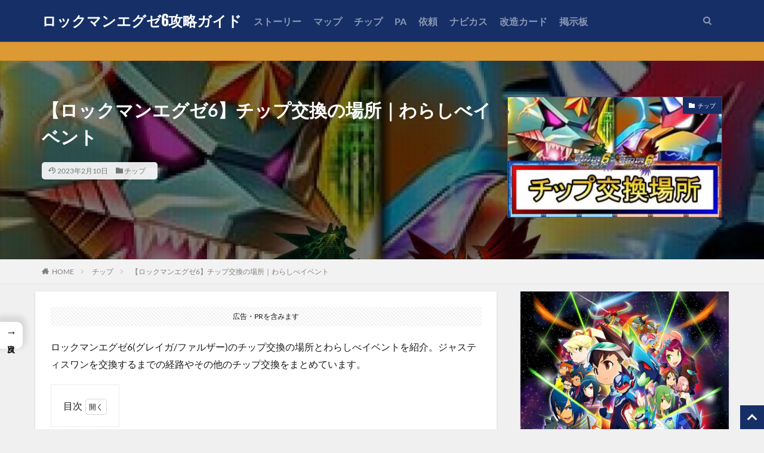

--- FILE ---
content_type: text/html; charset=UTF-8
request_url: https://warewareguide.com/rockmanexe6/chip-trade/
body_size: 39396
content:

<!DOCTYPE html>

<html lang="ja" prefix="og: http://ogp.me/ns#" class="t-html 
">

<head prefix="og: http://ogp.me/ns# fb: http://ogp.me/ns/fb# article: http://ogp.me/ns/article#">
<meta charset="UTF-8">
<title>【ロックマンエグゼ6】チップ交換の場所｜わらしべイベント</title>
<link data-rocket-prefetch href="https://www.gstatic.com" rel="dns-prefetch">
<link data-rocket-prefetch href="https://pagead2.googlesyndication.com" rel="dns-prefetch">
<link data-rocket-prefetch href="https://fonts.googleapis.com" rel="dns-prefetch">
<link data-rocket-prefetch href="https://ajax.googleapis.com" rel="dns-prefetch">
<link data-rocket-prefetch href="https://www.googletagmanager.com" rel="dns-prefetch">
<link data-rocket-prefetch href="https://rot3.a8.net" rel="dns-prefetch">
<link data-rocket-prefetch href="https://rot4.a8.net" rel="dns-prefetch">
<link data-rocket-prefetch href="https://www.google.com" rel="dns-prefetch">
<link data-rocket-preload as="style" href="https://fonts.googleapis.com/css?family=Lato%3A100%2C300%2C400%2C700%2C900%7CFjalla%20One%7CNoto%20Sans%20JP%3A100%2C200%2C300%2C400%2C500%2C600%2C700%2C800%2C900&#038;display=swap" rel="preload">
<link href="https://fonts.googleapis.com/css?family=Lato%3A100%2C300%2C400%2C700%2C900%7CFjalla%20One%7CNoto%20Sans%20JP%3A100%2C200%2C300%2C400%2C500%2C600%2C700%2C800%2C900&#038;display=swap" media="print" onload="this.media=&#039;all&#039;" rel="stylesheet">
<style id="wpr-usedcss">img:is([sizes=auto i],[sizes^="auto," i]){contain-intrinsic-size:3000px 1500px}#TB_overlay{background:#000;opacity:.7;position:fixed;top:0;right:0;bottom:0;left:0;z-index:100050}#TB_window{position:fixed;background-color:#fff;z-index:100050;visibility:hidden;text-align:left;top:50%;left:50%;-webkit-box-shadow:0 3px 6px rgba(0,0,0,.3);box-shadow:0 3px 6px rgba(0,0,0,.3)}#TB_window img#TB_Image{display:block;margin:15px 0 0 15px;border-right:1px solid #ccc;border-bottom:1px solid #ccc;border-top:1px solid #666;border-left:1px solid #666}#TB_caption{height:25px;padding:7px 30px 10px 25px;float:left}#TB_closeWindow{height:25px;padding:11px 25px 10px 0;float:right}#TB_closeWindowButton{position:absolute;left:auto;right:0;width:29px;height:29px;border:0;padding:0;background:0 0;cursor:pointer;outline:0;-webkit-transition:color .1s ease-in-out,background .1s ease-in-out;transition:color .1s ease-in-out,background .1s ease-in-out}#TB_ajaxWindowTitle{float:left;font-weight:600;line-height:29px;overflow:hidden;padding:0 29px 0 10px;text-overflow:ellipsis;white-space:nowrap;width:calc(100% - 39px)}#TB_title{background:#fcfcfc;border-bottom:1px solid #ddd;height:29px}#TB_ajaxContent{clear:both;padding:2px 15px 15px;overflow:auto;text-align:left;line-height:1.4em}#TB_ajaxContent p{padding:5px 0}#TB_load{position:fixed;display:none;z-index:100050;top:50%;left:50%;background-color:#e8e8e8;border:1px solid #555;margin:-45px 0 0 -125px;padding:40px 15px 15px}#TB_HideSelect{z-index:99;position:fixed;top:0;left:0;background-color:#fff;border:none;opacity:0;height:100%;width:100%}#TB_iframeContent{clear:both;border:none}.tb-close-icon{display:block;color:#666;text-align:center;line-height:29px;width:29px;height:29px;position:absolute;top:0;right:0}.tb-close-icon:before{content:"\f158"/'';font:20px/29px dashicons;-webkit-font-smoothing:antialiased;-moz-osx-font-smoothing:grayscale}#TB_closeWindowButton:focus .tb-close-icon,#TB_closeWindowButton:hover .tb-close-icon{color:#006799}#TB_closeWindowButton:focus .tb-close-icon{-webkit-box-shadow:0 0 0 1px #5b9dd9,0 0 2px 1px rgba(30,140,190,.8);box-shadow:0 0 0 1px #5b9dd9,0 0 2px 1px rgba(30,140,190,.8)}.urvanov-syntax-highlighter-main::-webkit-scrollbar,.urvanov-syntax-highlighter-plain::-webkit-scrollbar{height:6px;overflow:visible;width:6px;background:#eee}.urvanov-syntax-highlighter-main::-webkit-scrollbar-thumb,.urvanov-syntax-highlighter-plain::-webkit-scrollbar-thumb{background-color:#ccc;background-clip:padding-box;border:1px solid #aaa;box-shadow:inset 0 0 2px #999;min-height:8px;padding:0;border-width:1px}.urvanov-syntax-highlighter-main::-webkit-scrollbar-button,.urvanov-syntax-highlighter-plain::-webkit-scrollbar-button{height:0;width:0;padding:0}.urvanov-syntax-highlighter-main::-webkit-scrollbar-track,.urvanov-syntax-highlighter-plain::-webkit-scrollbar-track{background-clip:padding-box;border:solid transparent;border-width:0 0 0 4px;border:1px solid #bbb;border-right:0;border-bottom:0}.urvanov-syntax-highlighter-main::-webkit-scrollbar-corner,.urvanov-syntax-highlighter-plain::-webkit-scrollbar-corner{background:#eee}.urvanov-syntax-highlighter-main::-webkit-scrollbar-thumb:hover,.urvanov-syntax-highlighter-plain::-webkit-scrollbar-thumb:hover{background:#aaa;border:1px solid #777;box-shadow:inset 0 0 2px #777}.crayon-table .urvanov-syntax-highlighter-nums-content{white-space:nowrap}.urvanov-syntax-highlighter-placeholder{width:100%!important}.urvanov-syntax-highlighter-toolbar-visible .crayon-toolbar{position:relative!important;margin-top:0!important;display:block!important}.urvanov-syntax-highlighter-wrapped .urvanov-syntax-highlighter-plain{white-space:pre-wrap}.urvanov-syntax-highlighter-minimized .crayon-toolbar{cursor:pointer}.urvanov-syntax-highlighter-minimized .crayon-toolbar .crayon-tools *,.urvanov-syntax-highlighter-minimized .urvanov-syntax-highlighter-main{display:none!important}.urvanov-syntax-highlighter-minimized .crayon-toolbar{position:relative!important}#urvanov-syntax-highlighter-code{height:200px;white-space:pre}#urvanov-syntax-highlighter-code{width:555px!important}.urvanov-syntax-highlighter-setting-changed,.urvanov-syntax-highlighter-setting-selected{background:#fffaad!important}:where(.wp-block-button__link){border-radius:9999px;box-shadow:none;padding:calc(.667em + 2px) calc(1.333em + 2px);text-decoration:none}:root :where(.wp-block-button .wp-block-button__link.is-style-outline),:root :where(.wp-block-button.is-style-outline>.wp-block-button__link){border:2px solid;padding:.667em 1.333em}:root :where(.wp-block-button .wp-block-button__link.is-style-outline:not(.has-text-color)),:root :where(.wp-block-button.is-style-outline>.wp-block-button__link:not(.has-text-color)){color:currentColor}:root :where(.wp-block-button .wp-block-button__link.is-style-outline:not(.has-background)),:root :where(.wp-block-button.is-style-outline>.wp-block-button__link:not(.has-background)){background-color:initial;background-image:none}:where(.wp-block-calendar table:not(.has-background) th){background:#ddd}:where(.wp-block-columns){margin-bottom:1.75em}:where(.wp-block-columns.has-background){padding:1.25em 2.375em}:where(.wp-block-post-comments input[type=submit]){border:none}:where(.wp-block-cover-image:not(.has-text-color)),:where(.wp-block-cover:not(.has-text-color)){color:#fff}:where(.wp-block-cover-image.is-light:not(.has-text-color)),:where(.wp-block-cover.is-light:not(.has-text-color)){color:#000}:root :where(.wp-block-cover h1:not(.has-text-color)),:root :where(.wp-block-cover h2:not(.has-text-color)),:root :where(.wp-block-cover h3:not(.has-text-color)),:root :where(.wp-block-cover h4:not(.has-text-color)),:root :where(.wp-block-cover h5:not(.has-text-color)),:root :where(.wp-block-cover h6:not(.has-text-color)),:root :where(.wp-block-cover p:not(.has-text-color)){color:inherit}:where(.wp-block-file){margin-bottom:1.5em}:where(.wp-block-file__button){border-radius:2em;display:inline-block;padding:.5em 1em}:where(.wp-block-file__button):where(a):active,:where(.wp-block-file__button):where(a):focus,:where(.wp-block-file__button):where(a):hover,:where(.wp-block-file__button):where(a):visited{box-shadow:none;color:#fff;opacity:.85;text-decoration:none}:where(.wp-block-form-input__input){font-size:1em;margin-bottom:.5em;padding:0 .5em}:where(.wp-block-form-input__input)[type=date],:where(.wp-block-form-input__input)[type=datetime-local],:where(.wp-block-form-input__input)[type=datetime],:where(.wp-block-form-input__input)[type=email],:where(.wp-block-form-input__input)[type=month],:where(.wp-block-form-input__input)[type=number],:where(.wp-block-form-input__input)[type=password],:where(.wp-block-form-input__input)[type=search],:where(.wp-block-form-input__input)[type=tel],:where(.wp-block-form-input__input)[type=text],:where(.wp-block-form-input__input)[type=time],:where(.wp-block-form-input__input)[type=url],:where(.wp-block-form-input__input)[type=week]{border-style:solid;border-width:1px;line-height:2;min-height:2em}:where(.wp-block-group.wp-block-group-is-layout-constrained){position:relative}.wp-block-image>a,.wp-block-image>figure>a{display:inline-block}.wp-block-image img{box-sizing:border-box;height:auto;max-width:100%;vertical-align:bottom}@media not (prefers-reduced-motion){.wp-block-image img.hide{visibility:hidden}.wp-block-image img.show{animation:.4s show-content-image}}.wp-block-image.aligncenter{text-align:center}.wp-block-image .aligncenter,.wp-block-image.aligncenter{display:table}.wp-block-image .aligncenter>figcaption,.wp-block-image.aligncenter>figcaption{caption-side:bottom;display:table-caption}.wp-block-image .aligncenter{margin-left:auto;margin-right:auto}.wp-block-image :where(figcaption){margin-bottom:1em;margin-top:.5em}:root :where(.wp-block-image.is-style-rounded img,.wp-block-image .is-style-rounded img){border-radius:9999px}.wp-block-image figure{margin:0}@keyframes show-content-image{0%{visibility:hidden}99%{visibility:hidden}to{visibility:visible}}:where(.wp-block-latest-comments:not([style*=line-height] .wp-block-latest-comments__comment)){line-height:1.1}:where(.wp-block-latest-comments:not([style*=line-height] .wp-block-latest-comments__comment-excerpt p)){line-height:1.8}:root :where(.wp-block-latest-posts.is-grid){padding:0}:root :where(.wp-block-latest-posts.wp-block-latest-posts__list){padding-left:0}ol,ul{box-sizing:border-box}:root :where(.wp-block-list.has-background){padding:1.25em 2.375em}:where(.wp-block-navigation.has-background .wp-block-navigation-item a:not(.wp-element-button)),:where(.wp-block-navigation.has-background .wp-block-navigation-submenu a:not(.wp-element-button)){padding:.5em 1em}:where(.wp-block-navigation .wp-block-navigation__submenu-container .wp-block-navigation-item a:not(.wp-element-button)),:where(.wp-block-navigation .wp-block-navigation__submenu-container .wp-block-navigation-submenu a:not(.wp-element-button)),:where(.wp-block-navigation .wp-block-navigation__submenu-container .wp-block-navigation-submenu button.wp-block-navigation-item__content),:where(.wp-block-navigation .wp-block-navigation__submenu-container .wp-block-pages-list__item button.wp-block-navigation-item__content){padding:.5em 1em}:root :where(p.has-background){padding:1.25em 2.375em}:where(p.has-text-color:not(.has-link-color)) a{color:inherit}:where(.wp-block-post-comments-form input:not([type=submit])),:where(.wp-block-post-comments-form textarea){border:1px solid #949494;font-family:inherit;font-size:1em}:where(.wp-block-post-comments-form input:where(:not([type=submit]):not([type=checkbox]))),:where(.wp-block-post-comments-form textarea){padding:calc(.667em + 2px)}:where(.wp-block-post-excerpt){box-sizing:border-box;margin-bottom:var(--wp--style--block-gap);margin-top:var(--wp--style--block-gap)}:where(.wp-block-preformatted.has-background){padding:1.25em 2.375em}:where(.wp-block-search__button){border:1px solid #ccc;padding:6px 10px}:where(.wp-block-search__input){appearance:none;border:1px solid #949494;flex-grow:1;font-family:inherit;font-size:inherit;font-style:inherit;font-weight:inherit;letter-spacing:inherit;line-height:inherit;margin-left:0;margin-right:0;min-width:3rem;padding:8px;text-decoration:unset!important;text-transform:inherit}:where(.wp-block-search__button-inside .wp-block-search__inside-wrapper){background-color:#fff;border:1px solid #949494;box-sizing:border-box;padding:4px}:where(.wp-block-search__button-inside .wp-block-search__inside-wrapper) .wp-block-search__input{border:none;border-radius:0;padding:0 4px}:where(.wp-block-search__button-inside .wp-block-search__inside-wrapper) .wp-block-search__input:focus{outline:0}:where(.wp-block-search__button-inside .wp-block-search__inside-wrapper) :where(.wp-block-search__button){padding:4px 8px}:root :where(.wp-block-separator.is-style-dots){height:auto;line-height:1;text-align:center}:root :where(.wp-block-separator.is-style-dots):before{color:currentColor;content:"···";font-family:serif;font-size:1.5em;letter-spacing:2em;padding-left:2em}:root :where(.wp-block-site-logo.is-style-rounded){border-radius:9999px}:where(.wp-block-social-links:not(.is-style-logos-only)) .wp-social-link{background-color:#f0f0f0;color:#444}:where(.wp-block-social-links:not(.is-style-logos-only)) .wp-social-link-amazon{background-color:#f90;color:#fff}:where(.wp-block-social-links:not(.is-style-logos-only)) .wp-social-link-bandcamp{background-color:#1ea0c3;color:#fff}:where(.wp-block-social-links:not(.is-style-logos-only)) .wp-social-link-behance{background-color:#0757fe;color:#fff}:where(.wp-block-social-links:not(.is-style-logos-only)) .wp-social-link-bluesky{background-color:#0a7aff;color:#fff}:where(.wp-block-social-links:not(.is-style-logos-only)) .wp-social-link-codepen{background-color:#1e1f26;color:#fff}:where(.wp-block-social-links:not(.is-style-logos-only)) .wp-social-link-deviantart{background-color:#02e49b;color:#fff}:where(.wp-block-social-links:not(.is-style-logos-only)) .wp-social-link-discord{background-color:#5865f2;color:#fff}:where(.wp-block-social-links:not(.is-style-logos-only)) .wp-social-link-dribbble{background-color:#e94c89;color:#fff}:where(.wp-block-social-links:not(.is-style-logos-only)) .wp-social-link-dropbox{background-color:#4280ff;color:#fff}:where(.wp-block-social-links:not(.is-style-logos-only)) .wp-social-link-etsy{background-color:#f45800;color:#fff}:where(.wp-block-social-links:not(.is-style-logos-only)) .wp-social-link-facebook{background-color:#0866ff;color:#fff}:where(.wp-block-social-links:not(.is-style-logos-only)) .wp-social-link-fivehundredpx{background-color:#000;color:#fff}:where(.wp-block-social-links:not(.is-style-logos-only)) .wp-social-link-flickr{background-color:#0461dd;color:#fff}:where(.wp-block-social-links:not(.is-style-logos-only)) .wp-social-link-foursquare{background-color:#e65678;color:#fff}:where(.wp-block-social-links:not(.is-style-logos-only)) .wp-social-link-github{background-color:#24292d;color:#fff}:where(.wp-block-social-links:not(.is-style-logos-only)) .wp-social-link-goodreads{background-color:#eceadd;color:#382110}:where(.wp-block-social-links:not(.is-style-logos-only)) .wp-social-link-google{background-color:#ea4434;color:#fff}:where(.wp-block-social-links:not(.is-style-logos-only)) .wp-social-link-gravatar{background-color:#1d4fc4;color:#fff}:where(.wp-block-social-links:not(.is-style-logos-only)) .wp-social-link-instagram{background-color:#f00075;color:#fff}:where(.wp-block-social-links:not(.is-style-logos-only)) .wp-social-link-lastfm{background-color:#e21b24;color:#fff}:where(.wp-block-social-links:not(.is-style-logos-only)) .wp-social-link-linkedin{background-color:#0d66c2;color:#fff}:where(.wp-block-social-links:not(.is-style-logos-only)) .wp-social-link-mastodon{background-color:#3288d4;color:#fff}:where(.wp-block-social-links:not(.is-style-logos-only)) .wp-social-link-medium{background-color:#000;color:#fff}:where(.wp-block-social-links:not(.is-style-logos-only)) .wp-social-link-meetup{background-color:#f6405f;color:#fff}:where(.wp-block-social-links:not(.is-style-logos-only)) .wp-social-link-patreon{background-color:#000;color:#fff}:where(.wp-block-social-links:not(.is-style-logos-only)) .wp-social-link-pinterest{background-color:#e60122;color:#fff}:where(.wp-block-social-links:not(.is-style-logos-only)) .wp-social-link-pocket{background-color:#ef4155;color:#fff}:where(.wp-block-social-links:not(.is-style-logos-only)) .wp-social-link-reddit{background-color:#ff4500;color:#fff}:where(.wp-block-social-links:not(.is-style-logos-only)) .wp-social-link-skype{background-color:#0478d7;color:#fff}:where(.wp-block-social-links:not(.is-style-logos-only)) .wp-social-link-snapchat{background-color:#fefc00;color:#fff;stroke:#000}:where(.wp-block-social-links:not(.is-style-logos-only)) .wp-social-link-soundcloud{background-color:#ff5600;color:#fff}:where(.wp-block-social-links:not(.is-style-logos-only)) .wp-social-link-spotify{background-color:#1bd760;color:#fff}:where(.wp-block-social-links:not(.is-style-logos-only)) .wp-social-link-telegram{background-color:#2aabee;color:#fff}:where(.wp-block-social-links:not(.is-style-logos-only)) .wp-social-link-threads{background-color:#000;color:#fff}:where(.wp-block-social-links:not(.is-style-logos-only)) .wp-social-link-tiktok{background-color:#000;color:#fff}:where(.wp-block-social-links:not(.is-style-logos-only)) .wp-social-link-tumblr{background-color:#011835;color:#fff}:where(.wp-block-social-links:not(.is-style-logos-only)) .wp-social-link-twitch{background-color:#6440a4;color:#fff}:where(.wp-block-social-links:not(.is-style-logos-only)) .wp-social-link-twitter{background-color:#1da1f2;color:#fff}:where(.wp-block-social-links:not(.is-style-logos-only)) .wp-social-link-vimeo{background-color:#1eb7ea;color:#fff}:where(.wp-block-social-links:not(.is-style-logos-only)) .wp-social-link-vk{background-color:#4680c2;color:#fff}:where(.wp-block-social-links:not(.is-style-logos-only)) .wp-social-link-wordpress{background-color:#3499cd;color:#fff}:where(.wp-block-social-links:not(.is-style-logos-only)) .wp-social-link-whatsapp{background-color:#25d366;color:#fff}:where(.wp-block-social-links:not(.is-style-logos-only)) .wp-social-link-x{background-color:#000;color:#fff}:where(.wp-block-social-links:not(.is-style-logos-only)) .wp-social-link-yelp{background-color:#d32422;color:#fff}:where(.wp-block-social-links:not(.is-style-logos-only)) .wp-social-link-youtube{background-color:red;color:#fff}:where(.wp-block-social-links.is-style-logos-only) .wp-social-link{background:0 0}:where(.wp-block-social-links.is-style-logos-only) .wp-social-link svg{height:1.25em;width:1.25em}:where(.wp-block-social-links.is-style-logos-only) .wp-social-link-amazon{color:#f90}:where(.wp-block-social-links.is-style-logos-only) .wp-social-link-bandcamp{color:#1ea0c3}:where(.wp-block-social-links.is-style-logos-only) .wp-social-link-behance{color:#0757fe}:where(.wp-block-social-links.is-style-logos-only) .wp-social-link-bluesky{color:#0a7aff}:where(.wp-block-social-links.is-style-logos-only) .wp-social-link-codepen{color:#1e1f26}:where(.wp-block-social-links.is-style-logos-only) .wp-social-link-deviantart{color:#02e49b}:where(.wp-block-social-links.is-style-logos-only) .wp-social-link-discord{color:#5865f2}:where(.wp-block-social-links.is-style-logos-only) .wp-social-link-dribbble{color:#e94c89}:where(.wp-block-social-links.is-style-logos-only) .wp-social-link-dropbox{color:#4280ff}:where(.wp-block-social-links.is-style-logos-only) .wp-social-link-etsy{color:#f45800}:where(.wp-block-social-links.is-style-logos-only) .wp-social-link-facebook{color:#0866ff}:where(.wp-block-social-links.is-style-logos-only) .wp-social-link-fivehundredpx{color:#000}:where(.wp-block-social-links.is-style-logos-only) .wp-social-link-flickr{color:#0461dd}:where(.wp-block-social-links.is-style-logos-only) .wp-social-link-foursquare{color:#e65678}:where(.wp-block-social-links.is-style-logos-only) .wp-social-link-github{color:#24292d}:where(.wp-block-social-links.is-style-logos-only) .wp-social-link-goodreads{color:#382110}:where(.wp-block-social-links.is-style-logos-only) .wp-social-link-google{color:#ea4434}:where(.wp-block-social-links.is-style-logos-only) .wp-social-link-gravatar{color:#1d4fc4}:where(.wp-block-social-links.is-style-logos-only) .wp-social-link-instagram{color:#f00075}:where(.wp-block-social-links.is-style-logos-only) .wp-social-link-lastfm{color:#e21b24}:where(.wp-block-social-links.is-style-logos-only) .wp-social-link-linkedin{color:#0d66c2}:where(.wp-block-social-links.is-style-logos-only) .wp-social-link-mastodon{color:#3288d4}:where(.wp-block-social-links.is-style-logos-only) .wp-social-link-medium{color:#000}:where(.wp-block-social-links.is-style-logos-only) .wp-social-link-meetup{color:#f6405f}:where(.wp-block-social-links.is-style-logos-only) .wp-social-link-patreon{color:#000}:where(.wp-block-social-links.is-style-logos-only) .wp-social-link-pinterest{color:#e60122}:where(.wp-block-social-links.is-style-logos-only) .wp-social-link-pocket{color:#ef4155}:where(.wp-block-social-links.is-style-logos-only) .wp-social-link-reddit{color:#ff4500}:where(.wp-block-social-links.is-style-logos-only) .wp-social-link-skype{color:#0478d7}:where(.wp-block-social-links.is-style-logos-only) .wp-social-link-snapchat{color:#fff;stroke:#000}:where(.wp-block-social-links.is-style-logos-only) .wp-social-link-soundcloud{color:#ff5600}:where(.wp-block-social-links.is-style-logos-only) .wp-social-link-spotify{color:#1bd760}:where(.wp-block-social-links.is-style-logos-only) .wp-social-link-telegram{color:#2aabee}:where(.wp-block-social-links.is-style-logos-only) .wp-social-link-threads{color:#000}:where(.wp-block-social-links.is-style-logos-only) .wp-social-link-tiktok{color:#000}:where(.wp-block-social-links.is-style-logos-only) .wp-social-link-tumblr{color:#011835}:where(.wp-block-social-links.is-style-logos-only) .wp-social-link-twitch{color:#6440a4}:where(.wp-block-social-links.is-style-logos-only) .wp-social-link-twitter{color:#1da1f2}:where(.wp-block-social-links.is-style-logos-only) .wp-social-link-vimeo{color:#1eb7ea}:where(.wp-block-social-links.is-style-logos-only) .wp-social-link-vk{color:#4680c2}:where(.wp-block-social-links.is-style-logos-only) .wp-social-link-whatsapp{color:#25d366}:where(.wp-block-social-links.is-style-logos-only) .wp-social-link-wordpress{color:#3499cd}:where(.wp-block-social-links.is-style-logos-only) .wp-social-link-x{color:#000}:where(.wp-block-social-links.is-style-logos-only) .wp-social-link-yelp{color:#d32422}:where(.wp-block-social-links.is-style-logos-only) .wp-social-link-youtube{color:red}:root :where(.wp-block-social-links .wp-social-link a){padding:.25em}:root :where(.wp-block-social-links.is-style-logos-only .wp-social-link a){padding:0}:root :where(.wp-block-social-links.is-style-pill-shape .wp-social-link a){padding-left:.6666666667em;padding-right:.6666666667em}:root :where(.wp-block-tag-cloud.is-style-outline){display:flex;flex-wrap:wrap;gap:1ch}:root :where(.wp-block-tag-cloud.is-style-outline a){border:1px solid;font-size:unset!important;margin-right:0;padding:1ch 2ch;text-decoration:none!important}:root :where(.wp-block-table-of-contents){box-sizing:border-box}:where(.wp-block-term-description){box-sizing:border-box;margin-bottom:var(--wp--style--block-gap);margin-top:var(--wp--style--block-gap)}:where(pre.wp-block-verse){font-family:inherit}:root{--wp-block-synced-color:#7a00df;--wp-block-synced-color--rgb:122,0,223;--wp-bound-block-color:var(--wp-block-synced-color);--wp-editor-canvas-background:#ddd;--wp-admin-theme-color:#007cba;--wp-admin-theme-color--rgb:0,124,186;--wp-admin-theme-color-darker-10:#006ba1;--wp-admin-theme-color-darker-10--rgb:0,107,160.5;--wp-admin-theme-color-darker-20:#005a87;--wp-admin-theme-color-darker-20--rgb:0,90,135;--wp-admin-border-width-focus:2px}@media (min-resolution:192dpi){:root{--wp-admin-border-width-focus:1.5px}}:root{--wp--preset--font-size--normal:16px;--wp--preset--font-size--huge:42px}.aligncenter{clear:both}.screen-reader-text{border:0;clip-path:inset(50%);height:1px;margin:-1px;overflow:hidden;padding:0;position:absolute;width:1px;word-wrap:normal!important}.screen-reader-text:focus{background-color:#ddd;clip-path:none;color:#444;display:block;font-size:1em;height:auto;left:5px;line-height:normal;padding:15px 23px 14px;text-decoration:none;top:5px;width:auto;z-index:100000}html :where(.has-border-color){border-style:solid}html :where([style*=border-top-color]){border-top-style:solid}html :where([style*=border-right-color]){border-right-style:solid}html :where([style*=border-bottom-color]){border-bottom-style:solid}html :where([style*=border-left-color]){border-left-style:solid}html :where([style*=border-width]){border-style:solid}html :where([style*=border-top-width]){border-top-style:solid}html :where([style*=border-right-width]){border-right-style:solid}html :where([style*=border-bottom-width]){border-bottom-style:solid}html :where([style*=border-left-width]){border-left-style:solid}html :where(img[class*=wp-image-]){height:auto;max-width:100%}:where(figure){margin:0 0 1em}html :where(.is-position-sticky){--wp-admin--admin-bar--position-offset:var(--wp-admin--admin-bar--height,0px)}@media screen and (max-width:600px){html :where(.is-position-sticky){--wp-admin--admin-bar--position-offset:0px}}:root{--wp--preset--aspect-ratio--square:1;--wp--preset--aspect-ratio--4-3:4/3;--wp--preset--aspect-ratio--3-4:3/4;--wp--preset--aspect-ratio--3-2:3/2;--wp--preset--aspect-ratio--2-3:2/3;--wp--preset--aspect-ratio--16-9:16/9;--wp--preset--aspect-ratio--9-16:9/16;--wp--preset--color--black:#000000;--wp--preset--color--cyan-bluish-gray:#abb8c3;--wp--preset--color--white:#ffffff;--wp--preset--color--pale-pink:#f78da7;--wp--preset--color--vivid-red:#cf2e2e;--wp--preset--color--luminous-vivid-orange:#ff6900;--wp--preset--color--luminous-vivid-amber:#fcb900;--wp--preset--color--light-green-cyan:#7bdcb5;--wp--preset--color--vivid-green-cyan:#00d084;--wp--preset--color--pale-cyan-blue:#8ed1fc;--wp--preset--color--vivid-cyan-blue:#0693e3;--wp--preset--color--vivid-purple:#9b51e0;--wp--preset--gradient--vivid-cyan-blue-to-vivid-purple:linear-gradient(135deg,rgb(6, 147, 227) 0%,rgb(155, 81, 224) 100%);--wp--preset--gradient--light-green-cyan-to-vivid-green-cyan:linear-gradient(135deg,rgb(122, 220, 180) 0%,rgb(0, 208, 130) 100%);--wp--preset--gradient--luminous-vivid-amber-to-luminous-vivid-orange:linear-gradient(135deg,rgb(252, 185, 0) 0%,rgb(255, 105, 0) 100%);--wp--preset--gradient--luminous-vivid-orange-to-vivid-red:linear-gradient(135deg,rgb(255, 105, 0) 0%,rgb(207, 46, 46) 100%);--wp--preset--gradient--very-light-gray-to-cyan-bluish-gray:linear-gradient(135deg,rgb(238, 238, 238) 0%,rgb(169, 184, 195) 100%);--wp--preset--gradient--cool-to-warm-spectrum:linear-gradient(135deg,rgb(74, 234, 220) 0%,rgb(151, 120, 209) 20%,rgb(207, 42, 186) 40%,rgb(238, 44, 130) 60%,rgb(251, 105, 98) 80%,rgb(254, 248, 76) 100%);--wp--preset--gradient--blush-light-purple:linear-gradient(135deg,rgb(255, 206, 236) 0%,rgb(152, 150, 240) 100%);--wp--preset--gradient--blush-bordeaux:linear-gradient(135deg,rgb(254, 205, 165) 0%,rgb(254, 45, 45) 50%,rgb(107, 0, 62) 100%);--wp--preset--gradient--luminous-dusk:linear-gradient(135deg,rgb(255, 203, 112) 0%,rgb(199, 81, 192) 50%,rgb(65, 88, 208) 100%);--wp--preset--gradient--pale-ocean:linear-gradient(135deg,rgb(255, 245, 203) 0%,rgb(182, 227, 212) 50%,rgb(51, 167, 181) 100%);--wp--preset--gradient--electric-grass:linear-gradient(135deg,rgb(202, 248, 128) 0%,rgb(113, 206, 126) 100%);--wp--preset--gradient--midnight:linear-gradient(135deg,rgb(2, 3, 129) 0%,rgb(40, 116, 252) 100%);--wp--preset--font-size--small:13px;--wp--preset--font-size--medium:20px;--wp--preset--font-size--large:36px;--wp--preset--font-size--x-large:42px;--wp--preset--spacing--20:0.44rem;--wp--preset--spacing--30:0.67rem;--wp--preset--spacing--40:1rem;--wp--preset--spacing--50:1.5rem;--wp--preset--spacing--60:2.25rem;--wp--preset--spacing--70:3.38rem;--wp--preset--spacing--80:5.06rem;--wp--preset--shadow--natural:6px 6px 9px rgba(0, 0, 0, .2);--wp--preset--shadow--deep:12px 12px 50px rgba(0, 0, 0, .4);--wp--preset--shadow--sharp:6px 6px 0px rgba(0, 0, 0, .2);--wp--preset--shadow--outlined:6px 6px 0px -3px rgb(255, 255, 255),6px 6px rgb(0, 0, 0);--wp--preset--shadow--crisp:6px 6px 0px rgb(0, 0, 0)}:where(.is-layout-flex){gap:.5em}:where(.is-layout-grid){gap:.5em}:where(.wp-block-columns.is-layout-flex){gap:2em}:where(.wp-block-columns.is-layout-grid){gap:2em}:where(.wp-block-post-template.is-layout-flex){gap:1.25em}:where(.wp-block-post-template.is-layout-grid){gap:1.25em}#ez-toc-container{background:#f9f9f9;border:1px solid #aaa;border-radius:4px;-webkit-box-shadow:0 1px 1px rgba(0,0,0,.05);box-shadow:0 1px 1px rgba(0,0,0,.05);display:table;margin-bottom:1em;padding:10px 20px 10px 10px;position:relative;width:auto}div.ez-toc-widget-container{padding:0;position:relative}div.ez-toc-widget-container ul{display:block}div.ez-toc-widget-container li{border:none;padding:0}div.ez-toc-widget-container ul.ez-toc-list{padding:10px}#ez-toc-container ul ul,.ez-toc div.ez-toc-widget-container ul ul{margin-left:1.5em}#ez-toc-container li,#ez-toc-container ul{margin:0;padding:0}#ez-toc-container li,#ez-toc-container ul,#ez-toc-container ul li,div.ez-toc-widget-container,div.ez-toc-widget-container li{background:0 0;list-style:none;line-height:1.6;margin:0;overflow:hidden;z-index:1}#ez-toc-container a{color:#444;box-shadow:none;text-decoration:none;text-shadow:none;display:inline-flex;align-items:stretch;flex-wrap:nowrap}#ez-toc-container a:visited{color:#9f9f9f}#ez-toc-container a:hover{text-decoration:underline}#ez-toc-container a.ez-toc-toggle{display:flex;align-items:center}.ez-toc-widget-container ul.ez-toc-list li:before{content:" ";position:absolute;left:0;right:0;height:30px;line-height:30px;z-index:-1}.ez-toc-widget-container ul.ez-toc-list li.active{background-color:#ededed}.ez-toc-widget-container li.active>a{font-weight:900}#ez-toc-container input{position:absolute;left:-999em}#ez-toc-container input[type=checkbox]:checked+nav,#ez-toc-widget-container input[type=checkbox]:checked+nav{opacity:0;max-height:0;border:none;display:none}#ez-toc-container label{position:relative;cursor:pointer;display:initial}#ez-toc-container .ez-toc-toggle label{float:right;position:relative;font-size:16px;padding:0;border:1px solid #999191;border-radius:5px;cursor:pointer;left:10px;width:35px}#ez-toc-container a.ez-toc-toggle{color:#444;background:inherit;border:inherit}.ez-toc-toggle #item{position:absolute;left:-999em}.ez-toc-widget-container ul li a{padding-left:10px;display:inline-flex;align-items:stretch;flex-wrap:nowrap}.ez-toc-widget-container ul.ez-toc-list li{height:auto!important}#ez-toc-container .eztoc-toggle-hide-by-default{display:none}.ez-toc-list.ez-toc-columns-optimized{column-fill:balance;orphans:2;widows:2}.ez-toc-list.ez-toc-columns-optimized>li{display:block;break-inside:avoid;page-break-inside:avoid}div#ez-toc-container ul li,div#ez-toc-container ul li a{font-size:95%}div#ez-toc-container ul li,div#ez-toc-container ul li a{font-weight:500}div#ez-toc-container nav ul ul li{font-size:90%}.ez-toc-box-title{font-weight:700;margin-bottom:10px;text-align:center;text-transform:uppercase;letter-spacing:1px;color:#666;padding-bottom:5px;position:absolute;top:-4%;left:5%;background-color:inherit;transition:top .3s ease}.ez-toc-box-title.toc-closed{top:-25%}#ez-toc-sticky-container{background:0 0;border:1px solid #aaa;border-radius:4px;display:table;margin-bottom:1em;padding:10px;position:relative;width:auto}#ez-toc-sticky-container ul ul{margin-left:1.5em}#ez-toc-sticky-container li,#ez-toc-sticky-container ul{padding:0}#ez-toc-sticky-container li,#ez-toc-sticky-container ul,#ez-toc-sticky-container ul li{background:0 0;list-style:none;line-height:1.6;margin:0;overflow:hidden;z-index:1}#ez-toc-sticky-container p.ez-toc-sticky-title{text-align:left;line-height:1.45;margin:0;padding:0}.ez-toc-sticky-title-container{display:table;width:100%}.ez-toc-sticky-title{display:table-cell;text-align:left;vertical-align:middle}#ez-toc-sticky-container div.ez-toc-sticky-title-container+ul.ez-toc-sticky-list{margin-top:1em}#ez-toc-sticky-container a{color:#444;box-shadow:none;text-decoration:none;text-shadow:none;display:inline-flex;align-items:stretch;flex-wrap:nowrap}#ez-toc-sticky-container a:visited{color:#9f9f9f}#ez-toc-sticky-container a:hover{text-decoration:underline}.btn.active{background-image:none}#ez-toc-sticky-container input{position:absolute;left:-999em}#ez-toc-sticky-container input[type=checkbox]:checked+nav{opacity:0;max-height:0;border:none;display:none}#ez-toc-sticky-container label{float:right;position:relative;left:10px;font-size:16px;background:#f9efef;padding:0 4px 0 5px;border:1px solid #999191;border-radius:5px;cursor:pointer}div#ez-toc-sticky-container p.ez-toc-sticky-title{display:contents}div#ez-toc-sticky-container{padding-right:20px}.ez-toc-sticky-fixed{position:fixed;top:0;left:0;z-index:999999;width:auto;max-width:100%}.ez-toc-sticky-fixed .ez-toc-sidebar{position:relative;top:auto;width:auto;box-shadow:1px 1px 10px 3px rgba(0,0,0,.2);box-sizing:border-box;padding:20px 30px;background:#fff;margin-left:0!important;height:400px;overflow-y:auto;overflow-x:hidden}.ez-toc-sticky-fixed .ez-toc-sidebar #ez-toc-sticky-container{padding:0;border:none;margin-bottom:0;margin-top:65px}#ez-toc-sticky-container a{color:#000}.ez-toc-sticky-fixed .ez-toc-sidebar .ez-toc-sticky-title-container{border-bottom-color:#eee;background-color:#fff;padding:15px;border-bottom:1px solid #e5e5e5;width:100%;position:absolute;height:auto;top:0;left:0;z-index:99999999}.ez-toc-sticky-fixed .ez-toc-sidebar .ez-toc-sticky-title-container .ez-toc-sticky-title{font-weight:600;font-size:18px;color:#111}.ez-toc-sticky-fixed .ez-toc-close-icon{-webkit-appearance:none;padding:0;cursor:pointer;background:0 0;border:0;float:right;font-size:30px;font-weight:600;line-height:1;position:relative;color:#111;top:-2px;text-decoration:none}.ez-toc-open-icon{position:fixed;left:0;top:75%;text-decoration:none;font-weight:700;padding:5px 10px 15px;box-shadow:1px -5px 10px 5px rgba(0,0,0,.1);background-color:#fff;color:#111;display:inline-grid;line-height:1.4;border-radius:0 10px 10px 0;z-index:999999}.ez-toc-sticky-fixed.hide{-webkit-transition:opacity .3s linear,left .3s cubic-bezier(.4, 0, 1, 1);-ms-transition:opacity .3s linear,left .3s cubic-bezier(.4, 0, 1, 1);-o-transition:opacity .3s linear,left .3s cubic-bezier(.4, 0, 1, 1);transition:opacity .3s linear,left .3s cubic-bezier(.4, 0, 1, 1);left:-100%}.ez-toc-sticky-fixed.show{-moz-transition:left .3s linear;-o-transition:left .3s linear;transition:left .3s linear;left:0}.ez-toc-open-icon span.arrow{font-size:18px}.ez-toc-open-icon span.text{font-size:13px;writing-mode:vertical-rl;text-orientation:mixed}@media screen and (max-device-width:640px){.ez-toc-sticky-fixed .ez-toc-sidebar{min-width:auto}.ez-toc-sticky-fixed .ez-toc-sidebar.show{padding-top:35px}.ez-toc-sticky-fixed .ez-toc-sidebar #ez-toc-sticky-container{min-width:100%}}html.fancybox-active:not(.fancybox-allowscroll),html.fancybox-active:not(.fancybox-allowscroll) body{touch-action:none;overscroll-behavior:none;-webkit-overflow-scrolling:auto;overflow:hidden}html.fancybox-active:not(.fancybox-allowscroll) body{margin-right:var(--vertical-scrollbar);margin-bottom:var(--horizontal-scrollbar)}html.fancybox-active:not(.fancybox-allowscroll) body.rtl{margin-right:0;margin-left:var(--vertical-scrollbar)}#fancybox-loading,#fancybox-loading div,#fancybox-overlay,#fancybox-wrap *,#fancybox-wrap ::after,#fancybox-wrap ::before{-webkit-box-sizing:border-box;-moz-box-sizing:border-box;box-sizing:border-box}#fancybox-overlay{position:fixed;top:0;left:0;width:100%;height:100%;background-color:rgba(0,0,0,.7);z-index:111100;display:none}#fancybox-tmp{padding:0;margin:0;border:0;overflow:auto;display:none}#fancybox-wrap{position:absolute;top:0;left:0;z-index:111101;display:none;outline:0!important}#fancybox-outer{position:relative;width:100%;height:100%;box-shadow:0 0 20px #111;-moz-box-shadow:0 0 20px #111;-webkit-box-shadow:0 0 20px #111;background:#fff}#fancybox-content{position:relative;width:100%;height:100%;overflow:hidden;z-index:111102;border:0 solid #fff;background:#fff;background-clip:padding-box}#fancybox-content>*{max-width:100%;max-height:100%;-webkit-overflow-scrolling:touch}#fancybox-img{width:100%;height:100%;border:none}#fancybox-img{padding:0;margin:0;line-height:0;vertical-align:top;max-width:none!important;max-height:none!important}.fancy-ico{position:absolute;width:48px;height:48px;border-radius:50%}.fancy-ico span{display:block;position:relative;left:12px;top:12px;width:24px;height:24px;border-radius:50%;background:#000;border:2px solid #fff;box-shadow:0 0 4px #000;transition:transform .25s ease-in-out}#fancybox-close:hover span,#fancybox-next:hover span,body.rtl #fancybox-prev:hover span{transform:rotate(360deg)}#fancybox-prev:hover span,body.rtl #fancybox-next:hover span{transform:rotate(-360deg)}#fancybox-close{top:-24px;right:-24px;cursor:pointer;z-index:111105;display:none}#fancybox-close span::after,#fancybox-close span::before{content:'';position:absolute;top:9px;left:4px;width:12px;height:2px;background-color:#fff}#fancybox-close span::before{transform:rotate(45deg)}#fancybox-close span::after{transform:rotate(-45deg)}#fancybox-next,#fancybox-prev{top:50%;margin-top:-24px;cursor:pointer;z-index:111102;display:none}#fancybox-next,body.rtl #fancybox-prev{left:auto;right:-24px}#fancybox-prev,body.rtl #fancybox-next{left:-24px;right:auto}#fancybox-next span::after,#fancybox-prev span::after{content:'';position:absolute;top:6px;width:8px;height:8px;border-top:2px solid #fff;border-right:2px solid #fff}#fancybox-prev span::after,body.rtl #fancybox-next span::after{transform:rotate(-135deg);left:7px}#fancybox-next span::after,body.rtl #fancybox-prev span::after{transform:rotate(45deg);left:initial;right:7px}#fancybox-title-wrap{z-index:111104}.fancybox-title-inside{padding-bottom:10px;text-align:center;color:#333;background-color:#fff;position:relative}.fancybox-title-outside{padding-top:10px;color:#fff;font-weight:600}.fancybox-title-over{position:absolute;width:100%;bottom:0;left:0;color:#fff;text-align:left}body.rtl .fancybox-title-over{text-align:right}.fancybox-title-over #fancybox-title{padding:10px;background:rgba(0,0,0,.6);display:block}.fancybox-title-float{text-align:center}.fancybox-title-float #fancybox-title{display:table;margin:-12px auto;height:24px;padding:0 15px;line-height:20px;font-size:14px;color:#fff;background:#000;border:2px solid #fff;border-radius:12px;box-shadow:0 0 4px #000;position:relative;z-index:111104}#fancybox-loading{position:fixed;top:50%;left:50%;width:40px;height:40px;margin-top:-20px;margin-left:-20px;background-color:rgba(0,0,0,.9);border-radius:5px;cursor:pointer;overflow:hidden;z-index:111104;display:none}#fancybox-loading div{transform-origin:20px 20px;animation:1.2s linear infinite fancybox-loading}#fancybox-loading div::after{content:'';display:block;position:absolute;top:7px;left:19px;width:2px;height:7px;border-radius:20%;background:#fff}#fancybox-loading div:first-child{transform:rotate(0);animation-delay:-1.1s}#fancybox-loading div:nth-child(2){transform:rotate(30deg);animation-delay:-1s}#fancybox-loading div:nth-child(3){transform:rotate(60deg);animation-delay:-.9s}#fancybox-loading div:nth-child(4){transform:rotate(90deg);animation-delay:-.8s}#fancybox-loading div:nth-child(5){transform:rotate(120deg);animation-delay:-.7s}#fancybox-loading div:nth-child(6){transform:rotate(150deg);animation-delay:-.6s}#fancybox-loading div:nth-child(7){transform:rotate(180deg);animation-delay:-.5s}#fancybox-loading div:nth-child(8){transform:rotate(210deg);animation-delay:-.4s}#fancybox-loading div:nth-child(9){transform:rotate(240deg);animation-delay:-.3s}#fancybox-loading div:nth-child(10){transform:rotate(270deg);animation-delay:-.2s}#fancybox-loading div:nth-child(11){transform:rotate(300deg);animation-delay:-.1s}#fancybox-loading div:nth-child(12){transform:rotate(330deg);animation-delay:0s}@keyframes fancybox-loading{0%{opacity:1}100%{opacity:0}}.fancybox-hidden{display:none}#fancybox-content .fancybox-hidden,#fancybox-tmp .fancybox-hidden{display:revert}:root{--pchpp-color-inline:#069A8E;--pchpp-color-custom:#5ca250;--pchpp-color-custom-2:#8e59e4;--pchpp-color-amazon:#f99a0c;--pchpp-color-rakuten:#e0423c;--pchpp-color-yahoo:#438ee8;--pchpp-color-mercari:#3c3c3c;--pchpp-inline-bg-color:var(--pchpp-color-inline);--pchpp-inline-txt-color:#fff;--pchpp-inline-shadow:0 1px 4px -1px rgba(0, 0, 0, .2);--pchpp-inline-radius:0px;--pchpp-inline-width:auto}@font-face{font-display:swap;font-family:icomoon;src:url(https://warewareguide.com/rockmanexe6/wp-content/themes/the-thor/fonts/icomoon.eot?cyzug3);src:url("https://warewareguide.com/rockmanexe6/wp-content/themes/the-thor/fonts/icomoon.eot?cyzug3#iefix") format("embedded-opentype"),url("https://warewareguide.com/rockmanexe6/wp-content/themes/the-thor/fonts/icomoon.ttf?cyzug3") format("truetype"),url("https://warewareguide.com/rockmanexe6/wp-content/themes/the-thor/fonts/icomoon.woff?cyzug3") format("woff"),url("https://warewareguide.com/rockmanexe6/wp-content/themes/the-thor/fonts/icomoon.svg?cyzug3#icomoon") format("svg");font-weight:400;font-style:normal}[class*=" icon-"]:after,[class*=" icon-"]:before,[class^=icon-]:after,[class^=icon-]:before{font-family:icomoon,Lato,游ゴシック体,'Yu Gothic',YuGothic,'ヒラギノ角ゴシック Pro','Hiragino Kaku Gothic Pro',メイリオ,Meiryo,'ＭＳ Ｐゴシック','MS PGothic',"sans-serif";speak:none;font-style:normal;font-weight:400;font-variant:normal;text-transform:none;-webkit-font-smoothing:antialiased;-moz-osx-font-smoothing:grayscale}.icon-search:before{content:"\e907"}.icon-home:before{content:"\e908"}.icon-close:before{content:"\e90f"}.icon-menu:before{content:"\e910"}.icon-folder:before{content:"\e938"}.icon-update:before{content:"\e956"}.icon-bubbles2:before{content:"\e976"}.icon-arrow-up:before{content:"\ea34"}.icon-amazon:before{content:"\ea88"}.icon-youtube:before{content:"\ea9e"}@font-face{font-display:swap;font-family:Lato;font-style:normal;font-weight:400;src:url(https://fonts.gstatic.com/s/lato/v25/S6uyw4BMUTPHjx4wXg.woff2) format('woff2');unicode-range:U+0000-00FF,U+0131,U+0152-0153,U+02BB-02BC,U+02C6,U+02DA,U+02DC,U+0304,U+0308,U+0329,U+2000-206F,U+20AC,U+2122,U+2191,U+2193,U+2212,U+2215,U+FEFF,U+FFFD}@font-face{font-display:swap;font-family:Lato;font-style:normal;font-weight:700;src:url(https://fonts.gstatic.com/s/lato/v25/S6u9w4BMUTPHh6UVSwiPGQ.woff2) format('woff2');unicode-range:U+0000-00FF,U+0131,U+0152-0153,U+02BB-02BC,U+02C6,U+02DA,U+02DC,U+0304,U+0308,U+0329,U+2000-206F,U+20AC,U+2122,U+2191,U+2193,U+2212,U+2215,U+FEFF,U+FFFD}@font-face{font-display:swap;font-family:Lato;font-style:normal;font-weight:900;src:url(https://fonts.gstatic.com/s/lato/v25/S6u9w4BMUTPHh50XSwiPGQ.woff2) format('woff2');unicode-range:U+0000-00FF,U+0131,U+0152-0153,U+02BB-02BC,U+02C6,U+02DA,U+02DC,U+0304,U+0308,U+0329,U+2000-206F,U+20AC,U+2122,U+2191,U+2193,U+2212,U+2215,U+FEFF,U+FFFD}@font-face{font-display:swap;font-family:'Fjalla One';font-style:normal;font-weight:400;src:url(https://fonts.gstatic.com/s/fjallaone/v16/Yq6R-LCAWCX3-6Ky7FAFrOF6kg.woff2) format('woff2');unicode-range:U+0000-00FF,U+0131,U+0152-0153,U+02BB-02BC,U+02C6,U+02DA,U+02DC,U+0304,U+0308,U+0329,U+2000-206F,U+20AC,U+2122,U+2191,U+2193,U+2212,U+2215,U+FEFF,U+FFFD}blockquote,body,dd,dl,dt,fieldset,figure,h1,h2,h3,h4,h5,h6,hr,html,iframe,legend,li,ol,p,pre,textarea,ul{margin:0;padding:0}h1,h2,h3,h4,h5,h6{font-size:100%}dl,li,ol,ul{list-style-position:inside}button,input,select,textarea{margin:0}html{box-sizing:border-box;line-height:1;font-size:62.5%}*,:after,:before{box-sizing:inherit}iframe{border:0}table{border-collapse:collapse;border-spacing:0}td,th{padding:0;text-align:left}hr{height:0;border:0}body{width:100%;font-family:Lato,"游ゴシック体","Yu Gothic",YuGothic,"ヒラギノ角ゴシック Pro","Hiragino Kaku Gothic Pro","メイリオ",Meiryo,"ＭＳ Ｐゴシック","MS PGothic",sans-serif;font-size:1.2rem;font-weight:500;color:#191919;-webkit-text-size-adjust:100%;word-wrap:break-word;overflow-wrap:break-word}@media all and (-ms-high-contrast:none){body{font-family:Lato,"メイリオ","游ゴシック体","Yu Gothic",YuGothic,"ヒラギノ角ゴシック Pro","Hiragino Kaku Gothic Pro",Meiryo,"ＭＳ Ｐゴシック","MS PGothic",sans-serif}}button,input,select,textarea{font-family:inherit;font-weight:inherit;font-size:inherit}::-webkit-input-placeholder{color:#7f7f7f}::-moz-placeholder{color:#7f7f7f;opacity:1}a{color:inherit;text-decoration:none}.l-header{position:relative;width:100%;padding:20px 0 10px;background:#fff;z-index:9999}.l-header-shadow{box-shadow:0 1px 2px 0 rgba(0,0,0,.15)}.l-headerBottom{position:relative;width:100%}.l-wrapper{position:relative;max-width:1170px;margin:40px 15px}.l-main{position:relative;width:100%;margin-bottom:40px}.l-sidebar{position:relative;width:100%}.l-footerTop{position:relative;width:100%}.l-footer{position:relative;width:100%}.wider{position:relative;width:100%}.wider::after{content:"";display:block;clear:both}.container{position:relative;max-width:1170px;margin-left:15px;margin-right:15px}.container::after{content:"";display:block;clear:both}.divider{margin-top:40px;margin-bottom:40px}.dividerTop{margin-top:40px}.dividerBottom{margin-bottom:40px}.sticky{display:block}.eyecatch{position:relative;width:100%;height:auto;overflow:hidden;margin-bottom:10px}.eyecatch:before{content:"";display:block;padding-top:56.25%}.eyecatch__link{position:absolute;top:0;left:0;bottom:0;right:0;width:100%;height:auto}.eyecatch__link::after{font-family:"Fjalla One",Lato,"游ゴシック体","Yu Gothic",YuGothic,"ヒラギノ角ゴシック Pro","Hiragino Kaku Gothic Pro","メイリオ",Meiryo,"ＭＳ Ｐゴシック","MS PGothic",sans-serif;font-weight:400}.eyecatch .eyecatch__link img{position:absolute;top:0;left:0;bottom:0;right:0;width:100%;height:100%;object-fit:cover;font-family:'object-fit: cover;';vertical-align:bottom;transition:.3s}.eyecatch__link:hover img{transform:scale(1.2)}.eyecatch__link-maskzoom::after{content:"";position:absolute;top:0;left:0;width:100%;height:100%;color:rgba(255,255,255,.75);font-size:1.5rem;transition:.6s;display:flex;justify-content:center;align-items:center;opacity:0}.eyecatch__link-maskzoom:hover::after{background:rgba(0,0,0,.5);opacity:1}.eyecatch__link-maskzoom img{transition:.6s}.eyecatch__cat{position:absolute;top:0;right:0;z-index:10;background:#a83f3f;max-width:calc(100% - 3rem)}.eyecatch__cat a{display:block;padding:7.5px 10px;color:#fff;font-size:1rem;transition:.15s;line-height:1.35}.eyecatch__cat a::before{font-family:icomoon;content:"\e938";margin-right:5px}.eyecatch__cat a:hover{background:rgba(255,255,255,.25)}.heading{display:block;margin-bottom:20px;line-height:1.5;font-weight:700}.heading a{transition:.15s;display:inline-block;max-width:100%}.heading a:hover{color:#a83f3f}.heading-main{font-size:2.4rem;font-family:"Fjalla One",Lato,"游ゴシック体","Yu Gothic",YuGothic,"ヒラギノ角ゴシック Pro","Hiragino Kaku Gothic Pro","メイリオ",Meiryo,"ＭＳ Ｐゴシック","MS PGothic",sans-serif;font-weight:400}.heading-main i{margin-right:1rem}.heading-main span{font-size:1.4rem;margin-left:1rem;color:rgba(0,0,0,.5);font-weight:700;font-family:Lato,"游ゴシック体","Yu Gothic",YuGothic,"ヒラギノ角ゴシック Pro","Hiragino Kaku Gothic Pro","メイリオ",Meiryo,"ＭＳ Ｐゴシック","MS PGothic",sans-serif}.heading-main.u-white span{color:#fff}.heading-primary{font-size:1.8rem;margin-bottom:10px}.heading-primary span{font-size:1rem;margin-left:10px;font-weight:400}.heading-sub{font-size:1.6rem;margin-bottom:10px}.heading-sub span{font-size:1rem;margin-left:10px;font-weight:400}.heading-secondary{font-size:1.5rem;margin-bottom:10px}.heading-tertiary{font-size:1.3rem;margin-bottom:10px}.heading-widgetwide{position:relative;font-size:1.5rem;background:#a83f3f;color:#fff;padding:10px 10px 10px 20px;margin:-15px -15px 20px}.heading-widgetwide::after,.heading-widgetwide::before{content:"";position:absolute}.heading-widgetwide::before{top:2px;left:2px;right:2px;bottom:2px;border:1px solid rgba(255,255,255,.5)}.heading-widgetwide::after{top:50%;left:0;width:10px;height:6px;margin-top:-3px;background:#fff}.heading-commonCtr{font-size:1.8rem;margin-bottom:10px}.phrase{display:block;margin-bottom:20px;line-height:1.85}.phrase-bottom{margin-bottom:40px}.phrase a{color:#a83f3f}.dateList{list-style:none;margin-bottom:5px}.dateList__item{display:inline-block;text-align:left;color:rgba(0,0,0,.5);font-size:1.2rem;margin-right:5px;line-height:1.5}.dateList__item::before{margin-right:2.5px;line-height:1}.dateList__item a:hover{color:#a83f3f;transition:.15s}.btn{width:100%}.btn__link{position:relative;display:inline-block;cursor:pointer;transition:.15s}.btn__link::before{content:"";position:absolute;top:0;bottom:0;right:10px;width:5px;height:5px;margin:auto;border-top:1px solid;border-right:1px solid;transform:rotate(45deg)}.btn__link-primary{padding:15px 40px;border-radius:5px;background:#a83f3f;border:none;border-bottom:3px solid rgba(0,0,0,.25);font-size:1.4rem;font-weight:700;color:#fff;overflow:hidden;line-height:normal}.btn__link-primary::before{border-top:2px solid;border-right:2px solid}.btn__link-primary::after{content:"";position:absolute;top:-50px;left:-100px;background:#fff;width:50px;height:calc(100% + 100px);opacity:.1;transform:rotate(45deg);transition:.3s}.btn__link-primary:hover::after{left:calc(100% + 50px)}.btn__link-primary:active{transform:translateY(3px);border-bottom:3px solid transparent}.btn__link-secondary{padding:5px 25px 5px 15px;border-radius:5px;background:#a83f3f;border:none;border-bottom:3px solid rgba(0,0,0,.25);font-size:1.2rem;font-weight:700;color:#fff;overflow:hidden;line-height:normal}.btn__link-secondary:active{transform:translateY(3px);border-bottom:3px solid transparent}.btn__link-search{padding:5px 25px 5px 15px;border-radius:5px;background:#a83f3f;border:none;border-bottom:3px solid rgba(0,0,0,.25);font-size:1.2rem;font-weight:700;color:#fff;overflow:hidden;line-height:normal}.btn__link-search:active{transform:translateY(3px);border-bottom:3px solid transparent}.searchBtn__contentInner .btn-search{text-align:center;margin-bottom:40px}.searchBtn__contentInner .btn__link-search{padding:15px 40px;border-radius:5px;background:#a83f3f;border:none;border-bottom:3px solid rgba(0,0,0,.25);font-size:1.4rem;font-weight:700;color:#fff;overflow:hidden;line-height:normal}.searchBtn__contentInner .btn__link-search::before{border-top:2px solid;border-right:2px solid}.searchBtn__contentInner .btn__link-search::after{content:"";position:absolute;top:-50px;left:-100px;background:#fff;width:50px;height:calc(100% + 100px);opacity:.1;transform:rotate(45deg);transition:.3s}.searchBtn__contentInner .btn__link-search:hover::after{left:calc(100% + 50px)}.mask{position:relative}.mask::after{content:"";position:absolute;top:0;right:0;bottom:0;left:0}.mask-blackmesh>img{z-index:0}.mask-blackmesh::after{background-color:rgba(0,0,0,.25);background-image:linear-gradient(90deg,rgba(0,0,0,.5) 50%,transparent 50%),linear-gradient(rgba(0,0,0,.25) 50%,transparent 50%);background-size:2px 2px}.archive__contents{position:relative}.siteTitle{font-family:"Fjalla One",Lato,"游ゴシック体","Yu Gothic",YuGothic,"ヒラギノ角ゴシック Pro","Hiragino Kaku Gothic Pro","メイリオ",Meiryo,"ＭＳ Ｐゴシック","MS PGothic",sans-serif;max-width:calc(100% - 66px);font-size:20px;margin-bottom:10px;font-weight:700}.siteTitle__link{display:inline-block}.siteTitle__link:hover{animation:1s flash}.searchBtn{position:absolute;top:0;right:38px;line-height:20px;font-size:18px;text-align:right}.searchBtn__link{cursor:pointer;transition:.15s}.searchBtn__link:hover{color:#a83f3f}.searchBtn__checkbox{display:none}.searchBtn__unshown{display:none;background:rgba(0,0,0,.5);width:100%;height:100%;position:fixed;right:0;top:0;z-index:999;animation:.3s fade}.searchBtn__checkbox:checked~.searchBtn__unshown{display:block}.searchBtn__content{position:fixed;top:0;right:0;left:0;background:#fff;width:90%;max-width:780px;height:calc(100% - 40px);z-index:9999;margin:0 auto;transition:.3s;transform:translateY(-200%);text-align:center}.searchBtn__scroll{overflow:auto;-webkit-overflow-scrolling:touch;width:100%;height:100%;padding:0 15px}.searchBtn__contentInner{text-align:left;font-size:1.2rem}.searchBtn__checkbox:checked~.searchBtn__content{transform:translateY(20px);box-shadow:0 0 4px rgba(0,0,0,.15)}.searchBtn__close{font-family:"Fjalla One";display:inline-block;height:2rem;font-size:2rem;margin:40px auto;cursor:pointer}.searchBtn__close:hover{color:#a83f3f}.searchBtn__close i{margin-right:10px;font-size:1.5rem;vertical-align:middle}.menuBtn{position:absolute;top:0;right:0;line-height:20px;font-size:18px;text-align:right}.menuBtn__link{cursor:pointer;transition:.15s}.menuBtn__link:hover{color:#a83f3f}.menuBtn__checkbox{display:none}.menuBtn__unshown{display:none;background:rgba(0,0,0,.5);width:100%;height:100%;position:fixed;right:0;top:0;bottom:0;left:0;z-index:999999;animation:.3s fade}.menuBtn__checkbox:checked~.menuBtn__unshown{display:block}.menuBtn__content{position:fixed;top:0;right:0;bottom:0;background:#fff;width:90%;max-width:340px;height:100%;z-index:9999999;transition:.3s;transform:translateX(110%);text-align:center}.menuBtn__scroll{overflow:auto;-webkit-overflow-scrolling:touch;width:100%;height:100%;padding:0 15px 15px}.menuBtn__contentInner{text-align:left;font-size:1.2rem}.menuBtn__checkbox:checked~.menuBtn__content{transform:translateX(0);box-shadow:-2px 0 2px rgba(0,0,0,.15)}.menuBtn__close{font-family:"Fjalla One";display:inline-block;height:2rem;font-size:2rem;margin:40px auto;cursor:pointer}.menuBtn__close:hover{color:#a83f3f}.menuBtn__close i{margin-right:10px;font-size:1.5rem;vertical-align:middle}.globalNavi{position:relative}.globalNavi::before{position:absolute;right:0;bottom:0;content:"";width:25px;height:2.5rem;background:-webkit-gradient(linear,left top,right top,color-stop(0,rgba(255,255,255,0)),color-stop(100%,#fff));z-index:2}.globalNavi::after{position:absolute;right:0;bottom:0;font-family:icomoon;content:"\ea26";width:25px;height:2.5rem;line-height:2.5rem;text-align:right;color:rgba(0,0,0,.5);animation:1s ease-in-out infinite alternate fade;z-index:3}.globalNavi__inner{position:relative;overflow-x:auto}.globalNavi__list{list-style:none;display:flex}.globalNavi__list li{width:-webkit-max-content;width:-moz-max-content;width:-o-max-content;width:max-content;height:2.5rem;line-height:2.3rem}.globalNavi__list li a{margin-right:20px;display:block;float:left;white-space:nowrap;color:rgba(0,0,0,.5);font-weight:700;transition:.15s}.globalNavi__list .menu-item a:hover{border-bottom:2px solid rgba(0,0,0,.9);color:rgba(0,0,0,.9)}.subNavi{display:none}.infoHead{overflow:hidden;background:#ffc107}.infoHead__text{padding-left:100%;white-space:nowrap;display:inline-block;animation:10s linear infinite marquee;font-weight:700;color:#fff;height:3rem;line-height:3rem}.breadcrumb{padding:10px 0;background:#f2f2f2;overflow-x:auto;border-bottom:1px solid rgba(0,0,0,.05)}.breadcrumb__list{list-style:none;display:table}.breadcrumb__list::after{content:"";display:block;clear:both}.breadcrumb__item{position:relative;display:table-cell;white-space:nowrap;padding-right:15px;padding-left:15px;font-size:1.2rem;line-height:1.75;color:#7f7f7f}.breadcrumb__item:first-child{padding-left:0}.breadcrumb__item.icon-home::before{margin-right:5px}.breadcrumb__item::after{content:"";position:absolute;right:0;top:50%;margin-top:-3px;width:5px;height:5px;border-top:1px solid #bfbfbf;border-right:1px solid #bfbfbf;transform:rotate(45deg)}.breadcrumb__item:last-child::after{border:none}.breadcrumb__item a:hover{color:#a83f3f}.viral{position:relative;width:100%;height:auto}.viral__bg{position:absolute;width:100%;height:100%;z-index:-10;overflow:hidden}.viral__bg img{width:100%;height:100%;object-fit:cover;font-family:'object-fit: cover;'}.viral__container{display:block;padding:60px 0}.viral__contents .heading{color:#fff}.viral__contents .dateList{display:inline-block;background:rgba(255,255,255,.9);border-radius:5px;padding:5px 10px}.viral__contents .dateList__item{margin-right:10px}.viral .eyecatch{display:none}.postContents{width:100%}.prevNext{margin-top:40px;list-style-type:none;display:flex;flex-wrap:wrap;border-top:1px solid rgba(0,0,0,.1);border-bottom:1px solid rgba(0,0,0,.1)}.prevNext__item{position:relative}.prevNext__item.prevNext__item-prev{width:100%;border-bottom:1px solid rgba(0,0,0,.1);padding-bottom:20px}.prevNext__item.prevNext__item-next{width:100%}.prevNext .eyecatch{margin-bottom:0;background:rgba(0,0,0,.05)}.prevNext .eyecatch__link::before{content:"";position:absolute;top:0;left:0;width:100%;height:100%;background:rgba(0,0,0,.5);transition:.3s;z-index:1}.prevNext .eyecatch__link:hover::before{background:rgba(0,0,0,0)}.prevNext__pop{display:inline-block;position:absolute;top:0;height:30px;line-height:30px;background:#a83f3f;padding:0 10px;color:#fff;z-index:999}.prevNext__item.prevNext__item-prev .prevNext__pop{left:0}.prevNext__item.prevNext__item-next .prevNext__pop{right:0}.prevNext__title{position:absolute;left:20px;right:20px;bottom:10px;color:#fff;z-index:999}.prevNext__item.prevNext__item-prev .prevNext__title{float:right}.prevNext__item.prevNext__item-next .prevNext__title{float:left}.prevNext__title a:hover{text-decoration:underline}.prevNext__title span{display:block;font-size:1.2rem;color:rgba(255,255,255,.5);line-height:1.5}.prevNext__title span::before{margin-right:2.5px;line-height:1}.related{border-top:1px solid rgba(0,0,0,.1);margin-top:40px;padding-top:20px}.related__list{list-style-type:none}.related__item{padding-bottom:20px;width:100%;display:flex;align-items:flex-start}.related__item .eyecatch{max-width:200px}.related__item .archive__contents{width:100%;margin-left:15px}.related__item:last-child{padding-bottom:0}.comments{border-top:1px solid rgba(0,0,0,.1);margin-top:40px;padding-top:20px}.comment-respond #email-notes{font-size:1.2rem;line-height:1.5}.comment-respond .comment-form-author,.comment-respond .comment-form-comment,.comment-respond .comment-form-email,.comment-respond .comment-form-url,.comment-respond .comment-notes{margin-bottom:20px}.comment-respond label{display:inline-block;margin-bottom:10px;font-weight:700}.comment-respond input,.comment-respond textarea{width:100%;display:block;border:none;padding:10px;border-radius:5px;background:#f2f2f2;border:1px solid rgba(0,0,0,.1)}.comment-respond .submit{color:#fff;background:#a83f3f;cursor:pointer;font-weight:700;margin-top:10px}.comment-respond #wp-comment-cookies-consent{width:auto;display:inline}.comment-respond #cancel-comment-reply-link{font-size:1.2rem;line-height:1;padding:10px;border-radius:5px;color:#a83f3f;border:1px solid;margin-left:10px}.content{position:relative;font-size:1.4rem;line-height:1.85}.content::after{content:"";display:block;clear:both}.content a{color:#63acb7}.content a:hover{font-weight:700}.content .eyecatch__cat a{color:#fff}.content .heading a{color:#191919}.content img{max-width:100%;height:auto;vertical-align:bottom}.content img[height="1"],.content img[width="1"]{position:absolute}.content .eyecatch__link img{height:100%}.btn{width:100%;line-height:1}.btn-center{text-align:center}.content .btn__link{position:relative;display:inline-block;cursor:pointer;transition:.15s}.content .btn__link::before{content:"";position:absolute;top:0;bottom:0;right:10px;width:5px;height:5px;margin:auto;border-top:1px solid;border-right:1px solid;transform:rotate(45deg)}.content .btn__link-primary{padding:15px 40px;border-radius:5px;background:#a83f3f;border:none;border-bottom:3px solid rgba(0,0,0,.25);font-size:1.4rem;font-weight:700;color:#fff;overflow:hidden;line-height:normal}.content .btn__link-primary::before{border-top:2px solid;border-right:2px solid}.content .btn__link-primary::after{content:"";position:absolute;top:-50px;left:-100px;background:#fff;width:50px;height:calc(100% + 100px);opacity:.1;transform:rotate(45deg);transition:.3s}.content .btn__link-primary:hover::after{left:calc(100% + 50px)}.content .btn__link-primary:hover{border-bottom:3px solid rgba(0,0,0,.25)}.content .btn__link-primary:active{transform:translateY(3px);border-bottom:3px solid transparent}.content .btn__link-secondary{padding:5px 25px 5px 15px;border-radius:5px;background:#a83f3f;border:none;border-bottom:3px solid rgba(0,0,0,.25);font-size:1.2rem;font-weight:700;color:#fff;overflow:hidden;line-height:normal}.content .btn__link-secondary:hover{border-bottom:3px solid rgba(0,0,0,.25)}.content .btn__link-secondary:active{transform:translateY(3px);border-bottom:3px solid transparent}.content p{margin-top:2rem}.content p::after{content:"";display:block;clear:both}.content div{margin-top:2rem}.content div::after{content:"";display:block;clear:both}.content h2,.content h3,.content h4,.content h5{line-height:1.5;margin-top:4rem}.content h2{font-size:2.2rem}.content h3{font-size:1.8rem}.content h4{font-size:1.6rem}.content h5{font-size:1.4rem}.content h2+h2,.content h2+h3,.content h2+h4,.content h2+h5,.content h3+h2,.content h3+h3,.content h3+h4,.content h3+h5,.content h4+h2,.content h4+h3,.content h4+h4,.content h4+h5,.content h5+h2,.content h5+h3,.content h5+h4,.content h5+h5{margin-top:2rem}.content h2 a,.content h3 a,.content h4 a,.content h5 a{color:#191919}.partsH4-13 h4{padding:10px 0 10px 20px;border-left:4px solid #a83f3f;border-bottom:1px dotted #d8d8d8}.partsH3-21 h3{padding:20px;background-color:#f2f2f2}.partsH2-44 h2{position:relative;padding:20px;border:1px solid #f2f2f2;box-shadow:inset 1px -1px 0 rgba(255,255,255,.5);background:linear-gradient(#fff 0,#f2f2f2 100%)}.content .size-medium,.content .size-thumbnail{max-width:100%;height:auto}.content .aligncenter{display:block;margin:0 auto 1rem;text-align:center}.content ol,.content ul{margin-top:2rem;list-style-type:none}.content ol ol,.content ol ul,.content ul ol,.content ul ul{padding:0;margin:0;background:0 0;box-shadow:none;border:none}.content ol ol::before,.content ol ul::before,.content ul ol::before,.content ul ul::before{content:normal}.content ol ol::after,.content ol ul::after,.content ul ol::after,.content ul ul::after{content:normal}.content ol li,.content ul li{position:relative;list-style:none;margin-top:1rem;padding-left:1.7rem;line-height:1.5}.content ul li ul li:first-child{margin-top:1rem}.content ol li ol li:first-child{margin-top:1rem}.content ul li ol li:first-child{margin-top:1rem}.content ol li ul li:first-child{margin-top:1rem}.content ul>li:before{font-family:icomoon;content:"\ea57";display:block;position:absolute;left:0;transform:scale(.6);color:#a83f3f}.content ul>li>ul>li:before{content:"\ea56"}.content ul>li>ul>li>ul>li:before{content:"\ea55"}.content ol{counter-reset:number}.content ol li{padding-left:2.7rem}.content ol>li:before{display:block;position:absolute;left:0;counter-increment:number;content:counter(number);background:#fff;border:1px solid #a83f3f;color:#a83f3f;width:2.2rem;height:2.2rem;line-height:2rem;font-size:1rem;font-weight:700;text-align:center;border-radius:50%}.content ol>li>ol>li:before{background:#a83f3f;border:1px solid #a83f3f;color:#fff}.content ol>li>ol>li>ol>li:before{background:#fff;border:1px dashed #a83f3f;color:#a83f3f}.content pre{font-family:"游ゴシック体","Yu Gothic",YuGothic,"ヒラギノ角ゴシック Pro","Hiragino Kaku Gothic Pro","メイリオ","Meiryo,Osaka","ＭＳ Ｐゴシック","MS PGothic",sans-serif;font-weight:400;margin-top:2rem;padding:20px;background-color:#f2f2f2;border-left:5px solid #191919;color:#7f7f7f;overflow:auto}.content hr{margin-top:4rem;border-top:1px solid #f2f2f2;border-bottom:1px solid #e5e5e5}.content dl{margin-top:2rem}.content dt{margin-top:2rem;padding:10px;background-color:rgba(0,0,0,.05)}.content dd{padding:10px;border:1px solid rgba(0,0,0,.05)}.content .accordionBox dt{position:relative}.content .accordionBox dt::after{font-family:icomoon;content:"\ea0c";position:absolute;top:50%;right:10px;margin-top:-.5rem;font-size:1rem;line-height:1}.content .accordionBox dt.current::after{content:"\ea0d"}.content table{margin-top:2rem;width:100%;font-size:1.2rem;border-top:1px solid;border-left:1px solid;border-right:0;border-bottom:0;border-top-color:#e5e5e5;border-left-color:#e5e5e5}.content table th{padding:10px;background:#d8d8d8;border-right:1px solid;border-bottom:1px solid;border-right-color:#e5e5e5;border-bottom-color:#e5e5e5}.content table td{padding:10px;border-right:1px solid;border-bottom:1px solid;border-right-color:#e5e5e5;border-bottom-color:#e5e5e5}.content table tr:nth-child(odd) td{background-color:#f2f2f2}.content .outline{border:1px dotted #d8d8d8;background:#fff;padding:20px;display:inline-block}.content .outline__toggle{display:none}.content .outline__switch::before{content:"開く";cursor:pointer;border:1px solid #d8d8d8;padding:5px;font-size:1.2rem;margin-left:5px;border-radius:5px}.content .outline__toggle:checked+.outline__switch::before{content:"閉じる"}.content .outline__switch+.outline__list{overflow:hidden;width:0;height:0;margin-top:0;margin-left:-20px;padding:0;transition:.2s;background:#fff;border:0;box-shadow:none}.content .outline__switch+.outline__list::before{content:normal}.content .outline__switch+.outline__list::after{content:normal}.content .outline__toggle:checked+.outline__switch+.outline__list{width:auto;height:auto;margin-top:2rem}.content .outline__item{font-size:1.2rem}.content .outline__item:before{content:normal}.content .outline__link{display:inline-block;color:#191919}.content .outline__link:hover{border:none}.content .outline__number{display:inline-block;color:#7f7f7f;background:#f2f2f2;padding:3px 6px;font-weight:400;margin-right:5px}.content blockquote{position:relative;color:#3f3f3f;margin-top:2rem;padding:20px 20px 20px 70px;background-color:#f2f2f2}.content blockquote::before{position:absolute;top:5px;left:15px;font-family:icomoon;content:"\e9f8";font-size:3rem;color:#d8d8d8}.content hr{clear:both;margin:20px 0;padding:0;height:0;border:0;border-top:1px solid rgba(0,0,0,.1)}.content .ep-label{position:relative;display:inline-block;background-color:rgba(0,0,0,.05);padding:0 5px}.content .ep-box{position:relative;background-color:rgba(0,0,0,.05);padding:20px}.content .es-size100{width:100%}.content .es-RpaddingSS{padding-right:1rem}.content .es-LpaddingSS{padding-left:1rem}.content .es-borderSolidM{border:3px solid #191919}.content .es-Fsmall{font-size:1.2rem}.content .es-radius{border-radius:5px}.content .es-BsubTradi{margin-top:3.5rem;padding-top:3.5rem}.content .es-BsubTradi::before{position:absolute;top:-15px;left:20px;height:30px;line-height:30px;padding:0 20px;content:attr(title);background:#b60105;color:#fff;border:1px solid transparent;border-radius:5px;font-size:1.5rem;font-weight:700;text-align:center;vertical-align:middle}.content .ftc-white{color:#fff}.content .bgc-white{background-color:#fff}.content .bgc-black{background-color:#191919}.content .brc-DPred{border-color:#b60105}.content .brc-white{border-color:#fff}.content .adPost{width:100%;overflow:hidden;text-align:center;padding:0 10px;background-color:#f2f2f2;background-image:linear-gradient(to top right,#fff 0,#fff 25%,transparent 25%,transparent 50%,#fff 50%,#fff 75%,transparent 75%,transparent 100%);background-size:6px 6px}.content .adPost-no{padding:0;background:0 0}.content .adPost__title{font-size:1.2rem;padding:10px 0;display:block;font-weight:400;text-align:center}.content .youtube{position:relative;padding-bottom:56.25%;height:0;overflow:hidden;max-width:100%;margin:2rem auto 0}.content .youtube iframe{position:absolute;top:0;left:0;width:100%;height:100%}.content :first-child{margin-top:0}.widget .content ul.menu{border-top:0;font-size:1.4rem}.content ul.menu li a{color:#191919}.categoryBox{background:rgba(0,0,0,.05);padding-top:40px;padding-bottom:10px}.categoryBox__list{display:flex;flex-wrap:wrap;justify-content:space-between;list-style:none}.categoryBox__item{width:calc(50% - 7.5px);margin-bottom:20px}.commonCtr{position:relative;width:100%;height:auto}.commonCtr__bg{position:absolute;width:100%;height:100%;z-index:-10;overflow:hidden}.commonCtr__bg img{width:100%;height:100%;object-fit:cover;font-family:'object-fit: cover;'}.commonCtr__container{display:flex;flex-wrap:wrap;padding:40px 0}.commonCtr__contents{width:100%;margin-bottom:20px;z-index:9}.commonCtr__image img{width:100%;height:auto}.bottomFooter{position:relative;background:#191919;padding:40px 0}.bottomFooter__navi{margin-bottom:20px}.bottomFooter__list{list-style:none;text-align:center}.bottomFooter__list li{display:inline-block;color:#fff;font-size:1.4rem;font-weight:700}.bottomFooter__list li a{display:block;margin:0 10px;line-height:1.5;border-bottom:2px solid transparent;transition:.15s}.bottomFooter__list li a:hover{animation:1s flash;border-color:#fff}.bottomFooter__copyright{text-align:center;color:#bfbfbf;letter-spacing:.5px;line-height:1.75}.bottomFooter__link{font-weight:700;color:#fff;transition:.15s}.bottomFooter__link:hover{animation:1s flash;border-bottom:1px solid}.bottomFooter__topBtn{position:fixed;bottom:0;right:0;display:block;background-color:#a83f3f;color:#fff;width:40px;height:40px;z-index:999}.bottomFooter__topBtn:before{content:"";position:absolute;top:50%;right:50%;transform:rotate(-45deg);margin-top:-3px;margin-right:-6px;width:12px;height:12px;border-top:3px solid;border-right:3px solid;transition:.3s}.bottomFooter__topBtn:hover{opacity:.75}.controllerFooter{position:fixed;bottom:0;width:100%;background:#fff;z-index:999}.controllerFooter-shadow{box-shadow:0 -1px 2px 0 rgba(0,0,0,.15)}.controllerFooter__list{list-style:none;display:flex}.controllerFooter__item{padding:8px 0;text-align:center;font-size:10px;color:rgba(0,0,0,.5);width:100%}.controllerFooter__item:last-child{background:#a83f3f;color:rgba(255,255,255,.5)}.controllerFooter__item i{display:block;font-size:20px;margin-bottom:3px}.controllerFooter__item a{display:block}.controllerFooter__menuLabel{display:block}.widget{position:relative;margin:0 auto 40px}.widgetTab{background-color:#fff;border-left:1px solid rgba(0,0,0,.1);border-right:1px solid rgba(0,0,0,.1);border-bottom:1px solid rgba(0,0,0,.1);width:100%;margin:0 auto}.widgetTab__item{flex:1;padding:10px;height:auto;vertical-align:middle;background:#f2f2f2;border-top:1px solid rgba(0,0,0,.1);border-left:1px solid rgba(0,0,0,.1);border-bottom:1px solid rgba(0,0,0,.1);line-height:1.5;text-align:center;display:block;float:left;font-size:1.2rem;font-weight:700;transition:.3s;cursor:pointer}.widgetTab__item:first-child{border-left:0}.widgetTab__item:hover{background:#fff;border-top:2px solid #a83f3f}input[name=widgetTab__item]{display:none}.widgetTab__content{display:none;width:100%;padding:0 20px 20px;overflow:hidden}.widgetTab__content.current{display:block}.widgetTab__item.current{background:#fff;border-top:2px solid #a83f3f;border-bottom:1px solid #fff}.widget.widget_categories ul,.widget.widget_nav_menu ul.menu{border-top:none;border-left:1px solid;border-right:1px solid;border-bottom:1px solid;border-color:rgba(168,63,63,.15)}.widget.widget_categories ul li,.widget.widget_nav_menu ul.menu li{border-top:1px solid rgba(168,63,63,.75)}.widget.widget_categories ul li:first-child,.widget.widget_nav_menu ul.menu li:first-child{border:none}.widget.widget_categories ul li a,.widget.widget_nav_menu ul.menu li a{color:#fff;background:#a83f3f;display:block;border:none;line-height:1.5;padding:15px 10px;transition:.15s}.widget.widget_categories ul li a:hover,.widget.widget_nav_menu ul.menu li a:hover{color:#fff;background:rgba(168,63,63,.75);font-weight:700}.widget.widget_categories ul li a:before,.widget.widget_nav_menu ul.menu li a:before{font-family:icomoon;content:"\ea56";font-size:1rem;margin-right:5px;color:#fff}.widget img{max-width:100%;height:auto}.widget ul{list-style-type:none}.widget>ul{border-top:1px dotted rgba(0,0,0,.1)}.widget ul.menu{border-top:1px dotted rgba(0,0,0,.1)}.widget ul li{position:relative}.widget.widget_nav_menu ul li a{display:block;border-bottom:1px dotted rgba(0,0,0,.1);line-height:1.5;padding:15px 10px;transition:.15s}.widget ul li a:hover{color:#a83f3f}.widget .screen-reader-text{display:none}.widget select{border:2px solid #d8d8d8;width:100%;padding:10px;border-radius:0}.widget select:hover{border-color:#a83f3f}.adWidget{width:100%;overflow:hidden;text-align:center;margin:auto;padding:0 10px;background-color:#f2f2f2;background-image:linear-gradient(to top right,#fff 0,#fff 25%,transparent 25%,transparent 50%,#fff 50%,#fff 75%,transparent 75%,transparent 100%);background-size:6px 6px}.adWidget-no{padding:0;background:0 0}.adWidget ins{max-width:100%}.adWidget__title{font-size:1.2rem;padding:10px 0;display:block}.widgetProfile{text-align:center}.widgetProfile__img{width:120px;height:120px;margin:0 auto 10px;overflow:hidden}.widgetProfile__img img{width:120px;height:120px;border-radius:50%;object-fit:cover;font-family:'object-fit: cover;'}.widgetProfile__name{font-size:1.5rem;margin:0 auto 10px}.widgetProfile__text{color:rgba(0,0,0,.75);margin:20px auto;line-height:1.85;text-align:left}.widgetProfile__sns{padding:20px 17.5px 15px;margin-top:20px;background:#a83f3f}.widgetProfile__snsTitle{color:#fff;font-size:1.4rem;margin-bottom:10px}.widgetProfile__snsList{display:flex;flex-wrap:wrap;justify-content:center}.widgetProfile__snsItem{margin:5px 2.5px}.widgetProfile__snsItem .widgetProfile__snsLink{display:inline-block;width:30px;height:30px;line-height:30px;padding:0;margin:0 auto;font-size:14px;text-align:center;color:#fff;border-radius:50%;border:1px solid;transition:.15s}.widgetProfile__snsItem .widgetProfile__snsLink:hover{color:#fff;border-color:transparent}.widgetProfile__snsLink:hover.icon-youtube{background:#cd201f}.widgetSearch__flex{display:flex}.widgetSearch__input{border:2px solid #d8d8d8;width:calc(100% - 4rem);padding:10px;-webkit-appearance:none;border-radius:0}.widgetSearch__input.widgetSearch__input-max{width:100%}.widgetSearch__input:hover{border-color:#a83f3f}.widgetSearch__submit{width:4rem;cursor:pointer;text-align:center;background:#f2f2f2;border-left:0;border-right:2px solid #d8d8d8;border-top:2px solid #d8d8d8;border-bottom:2px solid #d8d8d8;padding:10px}.widgetSearch__submit:hover{background:#a83f3f;color:#fff}.widgetSearch__contents{width:100%;margin-bottom:20px}.widgetSearch__tag{width:100%;margin-bottom:10px}.widgetSearch__select{cursor:pointer}.widgetSearch__check{display:none}.widgetSearch__checkLabel{position:relative;display:inline-block;padding-left:2.5rem;margin:0 10px 10px 0;line-height:2rem;cursor:pointer}.widgetSearch__checkLabel:after,.widgetSearch__checkLabel:before{content:"";position:absolute;display:block}.widgetSearch__checkLabel:after{top:0;left:0;width:2rem;height:2rem;border:2px solid #d8d8d8;background:#fff}.widgetSearch__checkLabel:hover:after{border-color:#a83f3f}.widgetSearch__check:checked .widgetSearch__checkLabel:before,.widgetSearch__check:checked+.widgetSearch__checkLabel:before{top:.35rem;left:.75rem;width:.5rem;height:1rem;border-right:2px solid #a83f3f;border-bottom:2px solid #a83f3f;transform:rotate(45deg);z-index:9}.t-headerColor .l-header{background:#a83f3f}.t-headerColor .siteTitle{color:#fff}.t-headerColor .searchBtn__link{color:#fff}.t-headerColor .menuBtn__link{color:#fff}.t-headerColor .globalNavi::before{background:-webkit-gradient(linear,left top,right top,color-stop(0,rgba(255,255,255,0)),color-stop(100%,#a83f3f))}.t-headerColor .globalNavi::after{color:rgba(255,255,255,.5)}.t-headerColor .globalNavi__list li a{color:rgba(255,255,255,.5)}.t-headerColor .globalNavi__list .menu-item a:hover{border-color:rgba(255,255,255,.9);color:rgba(255,255,255,.9)}.t-footerFixed{padding-bottom:49px}.u-none-pc{display:block}.u-white{color:#fff}.u-bold{font-weight:700}.u-shadow{background:#fff;padding:15px;border-bottom:none;box-shadow:0 1px 3px 0 rgba(0,0,0,.15)}.u-shadowfix{background:#fff;padding:15px;border-bottom:none;box-shadow:0 1px 3px 0 rgba(0,0,0,.15)}@keyframes fade{from{opacity:0}to{opacity:1}}@keyframes flash{from{opacity:.5}to{opacity:1}}@keyframes marquee{from{transform:translate(0)}to{transform:translate(-100%)}}@media only screen and (min-width:768px){body{font-size:1.4rem}.l-wrapper{display:flex;align-items:flex-start;justify-content:space-between}.l-main{width:calc(70% - 30px);margin-bottom:0}.l-sidebar{width:30%}.heading-main{font-size:2.6rem;margin-bottom:30px}.heading-main span{font-size:1.6rem}.heading-primary{font-size:2.6rem;margin-bottom:20px}.heading-primary span{font-size:1.6rem}.heading-sub{font-size:2.2rem;margin-bottom:20px}.heading-sub span{font-size:1.2rem}.heading-secondary{font-size:1.6rem}.heading-tertiary{font-size:1.4rem}.heading-commonCtr{font-size:2.2rem}.heading-widgetwide{margin:0 0 20px}.u-shadowfix .heading-widgetwide{margin:-20px -20px 20px}.searchBtn__scroll{padding:0 40px}.infoHead__text{animation:20s linear infinite marquee}.breadcrumb{overflow:visible}.breadcrumb__list{list-style:none;display:block}.breadcrumb__item{display:block;float:left}.viral__container{display:flex;justify-content:space-between}.viral .eyecatch{min-width:360px;max-width:360px;margin-left:20px;display:block}.prevNext{margin-top:60px;border:0}.prevNext__item.prevNext__item-prev{width:50%;padding-right:10px;border:0}.prevNext__item.prevNext__item-next{width:50%;padding-left:10px}.related{margin-top:60px}.comments{margin-top:60px}.comment-respond #email-notes{font-size:1.4rem}.content{font-size:1.6rem}.content .btn__link-primary{padding:20px 50px}.content h2{font-size:2.6rem}.content h3{font-size:2.2rem}.content h4{font-size:1.8rem}.content h5{font-size:1.6rem}.content table{font-size:1.4rem}.content .outline__item{font-size:1.4rem}.content .es-Fsmall{font-size:1.4rem}.categoryBox__list{justify-content:flex-start;width:calc(100% + 15px)}.categoryBox__item{width:calc(33.33% - 15px);margin-right:15px}.commonCtr__container{display:flex;flex-wrap:nowrap;align-items:center}.commonCtr__contents{width:100%}.commonCtr__image{width:100%;margin-left:20px}.widgetFooter{display:flex;justify-content:space-between;width:calc(100% + 20px)}.widgetFooter__box{flex-grow:1;width:calc(33.3333% - 20px);margin-right:20px}.controllerFooter{display:none}.widget:last-child{margin-bottom:0}.t-footerFixed{padding-bottom:0}.u-shadow{padding:20px}.u-shadowfix{padding:20px}}@media only screen and (min-width:992px){.l-header{padding:0}.l-wrapper{margin:60px 20px}.l-main{width:calc(70% - 40px);margin-bottom:0}.container{margin-left:20px;margin-right:20px}.container-header{display:flex;align-items:center;min-height:70px}.divider{margin-top:60px;margin-bottom:60px}.dividerTop{margin-top:60px}.dividerBottom{margin-bottom:60px}.heading-main{font-size:3rem}.heading-main span{font-size:1.8rem}.heading-primary{font-size:3rem}.heading-primary span{font-size:1.4rem}.heading-sub{font-size:2.4rem}.heading-sub span{font-size:1.4rem}.heading-secondary{font-size:1.8rem}.heading-tertiary{font-size:1.5rem}.heading-commonCtr{font-size:2.4rem}.btn__link-primary{padding:20px 50px}.siteTitle{max-width:340px;font-size:24px;margin:0 20px 0 0}.searchBtn{position:static;top:auto;right:auto;text-align:center}.searchBtn__link{display:block;width:50px;height:70px;line-height:70px;font-size:14px}.menuBtn{position:static;top:auto;right:auto;text-align:center}.menuBtn__link{display:block;width:50px;height:70px;line-height:70px;font-size:14px;background:#a83f3f;color:#fff}.menuBtn__link:hover{background:#191919;color:#fff}.globalNavi::before{content:none}.globalNavi::after{content:none}.globalNavi__inner{overflow:visible}.globalNavi__list{list-style:none;display:block}.globalNavi__list li{position:relative;width:auto;height:calc(1.4rem + 20px);line-height:1;display:inline-block}.globalNavi__list li a{float:none;white-space:normal;color:rgba(0,0,0,.5);padding:10px 0}.subNavi{display:block;margin-left:auto}.categoryBox{padding-top:60px;padding-bottom:30px}.categoryBox__item{width:calc(25% - 15px)}.commonCtr__container{padding:60px 0}.widgetFooter{display:flex;justify-content:space-between;width:calc(100% + 30px)}.widgetFooter__box{flex-grow:1;width:calc(33.3333% - 30px);margin-right:30px}.bottomFooter{padding:60px 0}.bottomFooter__list li{font-size:1.6rem}.t-headerColor .searchBtn__link{color:rgba(255,255,255,.5)}.t-headerColor .searchBtn__link:hover{color:#fff}.t-headerColor .menuBtn__link{background:#fff;color:#191919}.t-headerColor .menuBtn__link:hover{background:#191919;color:#fff}.u-none-pc{display:none}.globalNavi.u-none-pc{display:none}.u-shadow{padding:30px}}@media only screen and (min-width:1139px){.l-wrapper{margin-left:auto;margin-right:auto;padding-left:15px;padding-right:15px}.container{margin-left:auto;margin-right:auto;padding-left:15px;padding-right:15px}}@media only screen and (max-width:767px){.archive__contents{width:100%;margin-left:15px}.archive__contents .btn{margin-top:10px}}.content table{table-layout:fixed}.content table td,.content table th{padding:2px}.content td ul li{margin-top:2px!important}.content td ul{margin-top:6px!important;margin-bottom:6px!important}.content hr{margin:10px 0!important}.u-shadow{padding:2vw}.u-shadowfix{padding:12px}.l-wrapper{padding:12px 4px;margin:auto}.content .btn__link-primary{padding-left:0;padding-right:0;width:100%}.eyecatch{border:1px solid #554562}.content table.magi0 td{padding:0}.content .aligncenter{margin-bottom:0}.comment-notes{display:none}.comment-form-email{display:none}.comment-form-url{display:none}.widgetTab__content{padding:2px}input{font-size:16px}body{font-size:16px}.widget_fit_user_class{background:#fff}.widgetProfile__text{margin:15px}.adWidget,.content .adPost{overflow:visible}.widget_fit_aditem_class{padding:0!important}.fancybox::before{content:"";background-image:url(https://warewareguide.com/wp-content/uploads/2022/09/%E6%8B%A1%E5%A4%A7%E3%82%A2%E3%82%A4%E3%82%B3%E3%83%B3.jpg.webp);position:absolute;background-size:contain;width:26px;height:26px;box-shadow:0 0 0 6px rgba(255,255,255,.25),0 0 10px 8px rgba(255,255,255,.45),0 0 18px 14px rgba(255,255,255,.3);border-radius:100px}.grecaptcha-badge{visibility:hidden}.ez-toc-link{display:-webkit-box!important;-webkit-line-clamp:1;-webkit-box-orient:vertical;overflow:hidden}.ez-toc-sticky-fixed{top:150px}.frame{border:1px solid #323232;border-radius:6px}#a8_rbr img:not([width="1"]){width:100%!important;height:auto!important;display:block;max-width:none}#a8_rbr img[width="1"]{display:none}.dividerBottom{margin-bottom:20px}@media screen and (max-width:768px){#fancybox-content,#fancybox-outer,#fancybox-wrap{width:auto!important;height:auto!important;max-width:none;max-height:none;margin:0;padding:0}#fancybox-img{width:auto;height:auto;max-height:80vh!important;max-width:800px;display:block;margin:0}}.widget.widget_nav_menu ul.menu{border-color:rgba(22,47,103,.15)}.widget.widget_nav_menu ul.menu li{border-color:rgba(22,47,103,.75)}.widget.widget_nav_menu ul.menu li a:hover{background-color:rgba(22,47,103,.75)}.widget.widget_nav_menu ul.menu li a{background-color:#162f67}.widget.widget_categories ul{border-color:rgba(22,47,103,.15)}.widget.widget_categories ul li{border-color:rgba(22,47,103,.75)}.widget.widget_categories ul li a:hover{background-color:rgba(22,47,103,.75)}.widget.widget_categories ul li a{background-color:#162f67}.widgetSearch__input:hover{border-color:#162f67}.widgetSearch__submit:hover{background-color:#162f67}.widgetProfile__sns{background-color:#162f67}.widget ul li a:hover{color:#162f67}.widget select:hover{border-color:#162f67}.widgetSearch__checkLabel:hover:after{border-color:#162f67}.widgetSearch__check:checked .widgetSearch__checkLabel:before,.widgetSearch__check:checked+.widgetSearch__checkLabel:before{border-color:#162f67}.widgetTab__item.current{border-top-color:#162f67}.widgetTab__item:hover{border-top-color:#162f67}.menuBtn__close:hover{color:#162f67}.menuBtn__link:hover{color:#162f67}@media only screen and (min-width:992px){.menuBtn__link{background-color:#162f67}}.searchBtn__close:hover{color:#162f67}.searchBtn__link:hover{color:#162f67}.breadcrumb__item a:hover{color:#162f67}.heading a:hover{color:#162f67}.eyecatch__cat{background-color:#162f67}.dateList__item a:hover{color:#162f67}.controllerFooter__item:last-child{background-color:#162f67}.bottomFooter__topBtn{background-color:#162f67}.comment-respond .submit{background-color:#162f67}.prevNext__pop{background-color:#162f67}body{background:#f0f0f1}.infoHead{background-color:#d93}.t-headerColor .l-header{background-color:#162f67}.t-headerColor .globalNavi::before{background:-webkit-gradient(linear,left top,right top,color-stop(0,rgba(255,255,255,0)),color-stop(100%,#162f67))}.widget-main .heading.heading-widgetwide{background-color:#162f67}.widget-side .heading.heading-widgetwide{background-color:#162f67}.widget-foot .heading.heading-widgetwide{background-color:#162f67}.widget-menu .heading.heading-widgetwide{background-color:#162f67}.eyecatch__link.eyecatch__link-maskzoom:hover::after{background-color:rgba(255,255,255,.5)}.content a{color:#1e73be}.phrase a{color:#1e73be}.content h2 a:hover,.content h3 a:hover,.content h4 a:hover,.content h5 a:hover{color:#1e73be}.content ul.menu li a:hover{color:#1e73be}.content .es-BsubTradi::before{color:#fff;background-color:#b60105;border-color:#b60105}.btn__link-primary{color:#fff;background-color:#3f3f3f}.content .btn__link-primary{color:#fff;background-color:#3f3f3f}.searchBtn__contentInner .btn__link-search{color:#fff;background-color:#3f3f3f}.btn__link-secondary{color:#fff;background-color:#3f3f3f}.content .btn__link-secondary{color:#fff;background-color:#3f3f3f}.btn__link-search{color:#fff;background-color:#3f3f3f}.partsH2-44 h2{color:#fff;background:linear-gradient(#000 0,#162f67 100%);border-color:#162f67}.partsH3-21 h3{color:#191919;background-color:#f2f2f2}.partsH4-13 h4{color:#000;border-left-color:#554562;border-bottom-color:#554562}.content h5{color:#191919}.content ul>li::before{color:#a83f3f}.content ul{color:#191919}.content ol>li::before{color:#a83f3f;border-color:#a83f3f}.content ol>li>ol>li::before{background-color:#a83f3f;border-color:#a83f3f}.content ol>li>ol>li>ol>li::before{color:#a83f3f;border-color:#a83f3f}.content ol{color:#191919}.content blockquote{color:#191919;background-color:#f2f2f2}.content blockquote::before{color:#d8d8d8}.content table{color:#191919;border-top-color:#e5e5e5;border-left-color:#e5e5e5}.content table th{background:#7f7f7f;color:#fff;border-right-color:#e5e5e5;border-bottom-color:#e5e5e5}.content table td{background:#fff;border-right-color:#e5e5e5;border-bottom-color:#e5e5e5}.content table tr:nth-child(odd) td{background-color:#fff}.viral__bg img{object-position:top!important}.woocommerce-checkout .c4wp_captcha_field{margin-bottom:10px;margin-top:15px;position:relative;display:inline-block}</style><link rel="preload" data-rocket-preload as="image" href="https://warewareguide.com/rockmanexe6/wp-content/uploads/sites/4/2023/02/%E3%80%90%E3%83%AD%E3%83%83%E3%82%AF%E3%83%9E%E3%83%B3%E3%82%A8%E3%82%B0%E3%82%BC6%E3%80%91%E3%83%81%E3%83%83%E3%83%97%E4%BA%A4%E6%8F%9B%E3%81%AE%E5%A0%B4%E6%89%80%EF%BD%9C%E3%82%8F%E3%82%89%E3%81%97%E3%81%B9%E3%82%A4%E3%83%99%E3%83%B3%E3%83%88-1.jpg" fetchpriority="high">
<meta name='robots' content='max-image-preview:large' />
<link href='https://fonts.gstatic.com' crossorigin rel='preconnect' />
<link rel="alternate" title="oEmbed (JSON)" type="application/json+oembed" href="https://warewareguide.com/rockmanexe6/wp-json/oembed/1.0/embed?url=https%3A%2F%2Fwarewareguide.com%2Frockmanexe6%2Fchip-trade%2F" />
<link rel="alternate" title="oEmbed (XML)" type="text/xml+oembed" href="https://warewareguide.com/rockmanexe6/wp-json/oembed/1.0/embed?url=https%3A%2F%2Fwarewareguide.com%2Frockmanexe6%2Fchip-trade%2F&#038;format=xml" />
<style id='wp-img-auto-sizes-contain-inline-css' type='text/css'></style>




<style id='global-styles-inline-css' type='text/css'></style>

<style id='classic-theme-styles-inline-css' type='text/css'></style>



<style id='ez-toc-inline-css' type='text/css'></style>

<style id='ez-toc-sticky-inline-css' type='text/css'></style>



<script type="text/javascript" src="https://warewareguide.com/rockmanexe6/wp-includes/js/jquery/jquery.min.js?ver=3.7.1" id="jquery-core-js"></script>
<script type="text/javascript" src="https://warewareguide.com/rockmanexe6/wp-includes/js/jquery/jquery-migrate.min.js?ver=3.4.1" id="jquery-migrate-js"></script>
<script type="text/javascript" id="urvanov_syntax_highlighter_js-js-extra">
/* <![CDATA[ */
var UrvanovSyntaxHighlighterSyntaxSettings = {"version":"2.8.40","is_admin":"0","ajaxurl":"https://warewareguide.com/rockmanexe6/wp-admin/admin-ajax.php","prefix":"urvanov-syntax-highlighter-","setting":"urvanov-syntax-highlighter-setting","selected":"urvanov-syntax-highlighter-setting-selected","changed":"urvanov-syntax-highlighter-setting-changed","special":"urvanov-syntax-highlighter-setting-special","orig_value":"data-orig-value","debug":""};
var UrvanovSyntaxHighlighterSyntaxStrings = {"copy":"Copied to the clipboard","minimize":"Click To Expand Code"};
//# sourceURL=urvanov_syntax_highlighter_js-js-extra
/* ]]> */
</script>
<script type="text/javascript" src="https://warewareguide.com/rockmanexe6/wp-content/plugins/urvanov-syntax-highlighter/js/min/urvanov_syntax_highlighter.min.js?ver=2.8.40" id="urvanov_syntax_highlighter_js-js"></script>
<link rel="https://api.w.org/" href="https://warewareguide.com/rockmanexe6/wp-json/" /><link rel="alternate" title="JSON" type="application/json" href="https://warewareguide.com/rockmanexe6/wp-json/wp/v2/posts/1769" /><script type="text/javascript">
<!--
/******************************************************************************
***   COPY PROTECTED BY http://chetangole.com/blog/wp-copyprotect/   version 3.1.0 ****
******************************************************************************/
function clickIE4(){
if (event.button==2){
return false;
}
}
function clickNS4(e){
if (document.layers||document.getElementById&&!document.all){
if (e.which==2||e.which==3){
return false;
}
}
}

if (document.layers){
document.captureEvents(Event.MOUSEDOWN);
document.onmousedown=clickNS4;
}
else if (document.all&&!document.getElementById){
document.onmousedown=clickIE4;
}

document.oncontextmenu=new Function("return false")
// --> 
</script>

<script type="text/javascript">
/******************************************************************************
***   COPY PROTECTED BY http://chetangole.com/blog/wp-copyprotect/   version 3.1.0 ****
******************************************************************************/
function disableSelection(target){
if (typeof target.onselectstart!="undefined") //For IE 
	target.onselectstart=function(){return false}
else if (typeof target.style.MozUserSelect!="undefined") //For Firefox
	target.style.MozUserSelect="none"
else //All other route (For Opera)
	target.onmousedown=function(){return false}
target.style.cursor = "default"
}
</script>
                <script>
                    var ajaxUrl = 'https://warewareguide.com/rockmanexe6/wp-admin/admin-ajax.php';
                </script>
        <!-- Pochipp -->
<style id="pchpp_custom_style"></style>
<script id="pchpp_vars">window.pchppVars = {};window.pchppVars.ajaxUrl = "https://warewareguide.com/rockmanexe6/wp-admin/admin-ajax.php";window.pchppVars.ajaxNonce = "75090c56eb";</script>

<!-- / Pochipp -->
<link data-minify="1" class="css-async" rel href="https://warewareguide.com/rockmanexe6/wp-content/cache/min/4/rockmanexe6/wp-content/themes/the-thor/css/icon.min.css?ver=1767059326">





<link rel="canonical" href="https://warewareguide.com/rockmanexe6/chip-trade/" />
<script data-minify="1" src="https://warewareguide.com/rockmanexe6/wp-content/cache/min/4/ajax/libs/jquery/1.12.4/jquery.min.js?ver=1768774495"></script>
<meta http-equiv="X-UA-Compatible" content="IE=edge">
<meta name="viewport" content="width=device-width, initial-scale=1, viewport-fit=cover"/>
<style></style>
<link rel="icon" href="https://warewareguide.com/rockmanexe6/wp-content/uploads/sites/4/2022/10/cropped-ロックマンエグゼ6-32x32.png" sizes="32x32" />
<link rel="icon" href="https://warewareguide.com/rockmanexe6/wp-content/uploads/sites/4/2022/10/cropped-ロックマンエグゼ6-192x192.png" sizes="192x192" />
<link rel="apple-touch-icon" href="https://warewareguide.com/rockmanexe6/wp-content/uploads/sites/4/2022/10/cropped-ロックマンエグゼ6-180x180.png" />
<meta name="msapplication-TileImage" content="https://warewareguide.com/rockmanexe6/wp-content/uploads/sites/4/2022/10/cropped-ロックマンエグゼ6-270x270.png" />
		<style type="text/css" id="wp-custom-css"></style>
		<!– Global site tag (gtag.js) – Google Analytics –>
<script async src='https://www.googletagmanager.com/gtag/js?id=G-PM3HCNHW7E'></script>
<script>
    window.dataLayer = window.dataLayer || [];
    function gtag(){dataLayer.push(arguments);}
    gtag('js', new Date());
    
    gtag('config', 'G-PM3HCNHW7E');
</script>
<!– /Global site tag (gtag.js) – Google Analytics –>
				<style type="text/css" id="c4wp-checkout-css"></style>
								<style type="text/css" id="c4wp-v3-lp-form-css"></style>
							<style type="text/css" id="c4wp-v3-lp-form-css"></style>
			<noscript><style id="rocket-lazyload-nojs-css">.rll-youtube-player, [data-lazy-src]{display:none !important;}</style></noscript><meta name="description" content="ロックマンエグゼ6(グレイガ/ファルザー)のチップ交換の場所とわらしべイベントを紹介。ジャスティスワンを交換するまでの経路やその他のチップ交換をまとめています。">
<meta property="og:site_name" content="ロックマンエグゼ6攻略ガイド" />
<meta property="og:type" content="article" />
<meta property="og:title" content="【ロックマンエグゼ6】チップ交換の場所｜わらしべイベント" />
<meta property="og:description" content="ロックマンエグゼ6(グレイガ/ファルザー)のチップ交換の場所とわらしべイベントを紹介。ジャスティスワンを交換するまでの経路やその他のチップ交換をまとめています。" />
<meta property="og:url" content="https://warewareguide.com/rockmanexe6/chip-trade/" />
<meta property="og:image" content="https://warewareguide.com/rockmanexe6/wp-content/uploads/sites/4/2023/02/【ロックマンエグゼ6】チップ交換の場所｜わらしべイベント-1-768x432.jpg" />
<meta name="twitter:card" content="summary" />
<meta name="twitter:site" content="@" />

<script async src="https://pagead2.googlesyndication.com/pagead/js/adsbygoogle.js?client=ca-pub-7569019582987710"
     crossorigin="anonymous"></script>
<style id="rocket-lazyrender-inline-css">[data-wpr-lazyrender] {content-visibility: auto;}</style><meta name="generator" content="WP Rocket 3.20.3" data-wpr-features="wpr_remove_unused_css wpr_minify_js wpr_lazyload_images wpr_lazyload_iframes wpr_preconnect_external_domains wpr_automatic_lazy_rendering wpr_oci wpr_image_dimensions wpr_minify_css wpr_preload_links wpr_desktop" /></head>
<body class="t-headerColor t-footerFixed" id="top">
    <header  class="l-header l-header-shadow"> <div  class="container container-header"><p class="siteTitle"><a class="siteTitle__link" href="https://warewareguide.com/rockmanexe6">ロックマンエグゼ6攻略ガイド  </a></p><nav class="globalNavi"><div class="globalNavi__inner"><ul class="globalNavi__list"><li id="menu-item-2182" class="menu-item menu-item-type-post_type menu-item-object-post menu-item-2182"><a href="https://warewareguide.com/rockmanexe6/story/">ストーリー</a></li><li id="menu-item-2181" class="menu-item menu-item-type-post_type menu-item-object-post menu-item-2181"><a href="https://warewareguide.com/rockmanexe6/area-list/">マップ</a></li><li id="menu-item-2180" class="menu-item menu-item-type-post_type menu-item-object-post menu-item-2180"><a href="https://warewareguide.com/rockmanexe6/chip-list/">チップ</a></li><li id="menu-item-3893" class="menu-item menu-item-type-post_type menu-item-object-post menu-item-3893"><a href="https://warewareguide.com/rockmanexe6/pa-list/">PA</a></li><li id="menu-item-3853" class="menu-item menu-item-type-post_type menu-item-object-post menu-item-3853"><a href="https://warewareguide.com/rockmanexe6/irai/">依頼</a></li><li id="menu-item-2183" class="menu-item menu-item-type-post_type menu-item-object-post menu-item-2183"><a href="https://warewareguide.com/rockmanexe6/navi-customizer/">ナビカス</a></li><li id="menu-item-3852" class="menu-item menu-item-type-post_type menu-item-object-post menu-item-3852"><a href="https://warewareguide.com/rockmanexe6/kaizou-card/">改造カード</a></li><li id="menu-item-2851" class="menu-item menu-item-type-taxonomy menu-item-object-category menu-item-2851"><a href="https://warewareguide.com/rockmanexe6/category/talk/">掲示板</a></li></ul></div></nav><nav class="subNavi"> </nav><div  class="searchBtn ">  <input class="searchBtn__checkbox" id="searchBtn-checkbox" type="checkbox">  <label class="searchBtn__link searchBtn__link-text icon-search" for="searchBtn-checkbox"></label>  <label class="searchBtn__unshown" for="searchBtn-checkbox"></label>  <div class="searchBtn__content"> <div class="searchBtn__scroll"><label class="searchBtn__close" for="searchBtn-checkbox"><i class="icon-close"></i>CLOSE</label><div class="searchBtn__contentInner">  <aside class="widget">  <div class="widgetSearch"> <form method="get" action="https://warewareguide.com/rockmanexe6" target="_top">  <div class="widgetSearch__contents"> <h3 class="heading heading-tertiary">キーワード</h3> <input class="widgetSearch__input widgetSearch__input-max" type="text" name="s" placeholder="キーワードを入力" value=""></div>  <div class="widgetSearch__contents"> <h3 class="heading heading-tertiary">カテゴリー</h3><select  name='cat' id='cat_696dcc4b074bc' class='widgetSearch__select'><option value=''>カテゴリーを選択</option><option class="level-0" value="1">チップ</option><option class="level-0" value="5">初心者</option><option class="level-0" value="6">ストーリー</option><option class="level-0" value="7">エリア</option><option class="level-0" value="8">ナビ・ウイルス</option><option class="level-0" value="9">バトル</option><option class="level-0" value="10">掲示板</option></select>  </div>  <div class="widgetSearch__tag"> <h3 class="heading heading-tertiary">タグ</h3> <label><input class="widgetSearch__check" type="checkbox" name="tag[]" value="vc" /><span class="widgetSearch__checkLabel">VC版</span></label><label><input class="widgetSearch__check" type="checkbox" name="tag[]" value="gregar" /><span class="widgetSearch__checkLabel">グレイガ</span></label><label><input class="widgetSearch__check" type="checkbox" name="tag[]" value="falzar" /><span class="widgetSearch__checkLabel">ファルザー</span></label>  </div> <div class="btn btn-search"> <button class="btn__link btn__link-search" type="submit" value="search">検索</button>  </div></form>  </div></aside></div> </div>  </div></div><div  class="menuBtn u-none-pc">  <input class="menuBtn__checkbox" id="menuBtn-checkbox" type="checkbox">  <label class="menuBtn__link menuBtn__link-text icon-menu" for="menuBtn-checkbox"></label>  <label class="menuBtn__unshown" for="menuBtn-checkbox"></label>  <div class="menuBtn__content"> <div class="menuBtn__scroll"><label class="menuBtn__close" for="menuBtn-checkbox"><i class="icon-close"></i>CLOSE</label><div class="menuBtn__contentInner"><aside class="widget widget-menu widget_fit_styleitem_class"><div class="content partsH2-44 partsH3-21 partsH4-13"><table><tbody><tr><th style="text-align: center;" colspan="2">ストーリー進行度メモ</th></tr><tr><td> 1話：セントラル編</td><td> 2話：シーサイド編</td></tr><tr><td> 3話：電脳獣編</td><td> 4話：グリーン編</td></tr><tr><td> 5話：スカイ編</td><td> 6話：秋原町編</td></tr><tr><td> 7話：万博編</td><td>&nbsp;</td></tr></tbody></table><div class="btn btn-center"><a class="btn__link btn__link-primary" href="https://warewareguide.com/rockmanexe6/story/">ストーリー攻略チャートはこちら</a></div></div></aside><aside class="widget widget-menu widget_search"><h2 class="heading heading-widgetwide">サイト内検索</h2><form class="widgetSearch__flex" method="get" action="https://warewareguide.com/rockmanexe6" target="_top">  <input class="widgetSearch__input" type="text" maxlength="50" name="s" placeholder="キーワードを入力" value="">  <button class="widgetSearch__submit icon-search" type="submit" value="search"></button></form></aside><aside class="widget widget-menu widget_nav_menu"><h2 class="heading heading-widgetwide">交流スペース</h2><div class="menu-%e4%ba%a4%e6%b5%81%e3%82%b9%e3%83%9a%e3%83%bc%e3%82%b9-container"><ul id="menu-%e4%ba%a4%e6%b5%81%e3%82%b9%e3%83%9a%e3%83%bc%e3%82%b9" class="menu"><li id="menu-item-3991" class="menu-item menu-item-type-post_type menu-item-object-post menu-item-3991"><a href="https://warewareguide.com/rockmanexe6/zatudan/">雑談掲示板</a></li><li id="menu-item-3992" class="menu-item menu-item-type-post_type menu-item-object-post menu-item-3992"><a href="https://warewareguide.com/rockmanexe6/trade/">トレード掲示板</a></li></ul></div></aside><aside class="widget widget-menu widget_categories"><h2 class="heading heading-widgetwide">カテゴリー</h2><ul><li class="cat-item cat-item-7"><a href="https://warewareguide.com/rockmanexe6/category/area/">エリア</a></li><li class="cat-item cat-item-6"><a href="https://warewareguide.com/rockmanexe6/category/story/">ストーリー</a></li><li class="cat-item cat-item-1"><a href="https://warewareguide.com/rockmanexe6/category/chip/">チップ</a></li><li class="cat-item cat-item-8"><a href="https://warewareguide.com/rockmanexe6/category/enemy/">ナビ・ウイルス</a></li><li class="cat-item cat-item-9"><a href="https://warewareguide.com/rockmanexe6/category/battle/">バトル</a></li><li class="cat-item cat-item-5"><a href="https://warewareguide.com/rockmanexe6/category/beginner/">初心者</a></li><li class="cat-item cat-item-10"><a href="https://warewareguide.com/rockmanexe6/category/talk/">掲示板</a></li></ul></aside></div> </div>  </div></div> </div>  </header>      <div  class="l-headerBottom">  <div  class="wider"><div  class="infoHead">  <span class="infoHead__text"></span></div> </div></div>   <div  class="viral"> <div  class="viral__bg mask mask-blackmesh  "><img width="960" height="540" src="data:image/svg+xml,%3Csvg%20xmlns='http://www.w3.org/2000/svg'%20viewBox='0%200%20960%20540'%3E%3C/svg%3E" class="attachment-icatch1280 size-icatch1280 wp-post-image" alt="" decoding="async" data-lazy-src="https://warewareguide.com/rockmanexe6/wp-content/uploads/sites/4/2023/02/【ロックマンエグゼ6】チップ交換の場所｜わらしべイベント-1.jpg" /><noscript><img width="960" height="540" src="https://warewareguide.com/rockmanexe6/wp-content/uploads/sites/4/2023/02/【ロックマンエグゼ6】チップ交換の場所｜わらしべイベント-1.jpg" class="attachment-icatch1280 size-icatch1280 wp-post-image" alt="" decoding="async" /></noscript>  </div> <div  class="container"><div  class="viral__container">  <div class="viral__contents"> <h1 class="heading heading-primary">【ロックマンエグゼ6】チップ交換の場所｜わらしべイベント</h1> <ul class="dateList">  <li class="dateList__item icon-update">2023年2月10日</li>  <li class="dateList__item icon-folder"><a href="https://warewareguide.com/rockmanexe6/category/chip/" rel="category tag">チップ</a></li> </ul>  </div>  <div class="eyecatch"> <span class="eyecatch__cat cc-bg1"><a href="https://warewareguide.com/rockmanexe6/category/chip/">チップ</a></span> <span class="eyecatch__link">  <img width="375" height="211" src="data:image/svg+xml,%3Csvg%20xmlns='http://www.w3.org/2000/svg'%20viewBox='0%200%20375%20211'%3E%3C/svg%3E" class="attachment-icatch375 size-icatch375 wp-post-image" alt="" decoding="async" data-lazy-src="https://warewareguide.com/rockmanexe6/wp-content/uploads/sites/4/2023/02/【ロックマンエグゼ6】チップ交換の場所｜わらしべイベント-1-375x211.jpg" /><noscript><img width="375" height="211" src="https://warewareguide.com/rockmanexe6/wp-content/uploads/sites/4/2023/02/【ロックマンエグゼ6】チップ交換の場所｜わらしべイベント-1-375x211.jpg" class="attachment-icatch375 size-icatch375 wp-post-image" alt="" decoding="async" /></noscript> </span>  </div></div> </div>  </div> <div  class="wider"> <div  class="breadcrumb"><ul class="breadcrumb__list container"><li class="breadcrumb__item icon-home"><a href="https://warewareguide.com/rockmanexe6">HOME</a></li><li class="breadcrumb__item"><a href="https://warewareguide.com/rockmanexe6/category/chip/">チップ</a></li><li class="breadcrumb__item breadcrumb__item-current"><a href="https://warewareguide.com/rockmanexe6/chip-trade/">【ロックマンエグゼ6】チップ交換の場所｜わらしべイベント</a></li></ul></div>  </div>    <div  class="l-wrapper">   <main  class="l-main u-shadow"><div  class="dividerBottom">   <div class="dividerBottom">  <aside class="widget widget-main  widget_fit_aditem_class"><div class="adWidget"><script data-minify="1" type="text/javascript" src="https://warewareguide.com/rockmanexe6/wp-content/cache/min/4/jsa/522829cdd7421c0b88df1236252aadb5/ce08becc73195df12d99d761bfbba68d.js?ver=1768774495"></script><p class="adWidget__title">広告・PRを含みます</p></div></aside>  </div>      <div class="postContents"> <section class="content partsH2-44 partsH3-21 partsH4-13"><p>ロックマンエグゼ6(グレイガ/ファルザー)のチップ交換の場所とわらしべイベントを紹介。ジャスティスワンを交換するまでの経路やその他のチップ交換をまとめています。</p><div class="outline"><span class="outline__title">目次</span><input class="outline__toggle" id="outline__toggle" type="checkbox" ><label class="outline__switch" for="outline__toggle"></label><ul class="outline__list outline__list-2"><li class="outline__item"><a class="outline__link" href="#outline_1__1"><span class="outline__number">1</span> わらしべイベントの交換場所</a></li><li class="outline__item"><a class="outline__link" href="#outline_1__2"><span class="outline__number">2</span> その他チップ交換場所</a></li></ul></div><div class="adPost adPost-no"><script async src="https://pagead2.googlesyndication.com/pagead/js/adsbygoogle.js?client=ca-pub-7569019582987710"  crossorigin="anonymous"></script><ins class="adsbygoogle"  style="display:block"  data-ad-client="ca-pub-7569019582987710"  data-ad-slot="5294070969"  data-ad-format="auto"  data-full-width-responsive="true"></ins><script>  (adsbygoogle = window.adsbygoogle || []).push({});</script><span class="adPost__title"></span></div><h2 id="outline_1__1"><span class="ez-toc-section" id="%E3%82%8F%E3%82%89%E3%81%97%E3%81%B9%E3%82%A4%E3%83%99%E3%83%B3%E3%83%88%E3%81%AE%E4%BA%A4%E6%8F%9B%E5%A0%B4%E6%89%80"></span>わらしべイベントの交換場所<span class="ez-toc-section-end"></span></h2><p>単なるチップ交換と異なり、交換したチップをさらに交換していくわらしべイベントがあります。</p><p>最終的にはスタンダードチップコンプに必要なほか、広範囲攻撃として優秀な「ジャスティスワンJ」が入手できます。</p><table style="border-collapse: collapse;"><tbody><tr><th style="text-align: center;" width="30%">交換の場所</th><th style="text-align: center;">あげるチップ</th><th style="text-align: center;">もらうチップ</th></tr><tr><td rowspan="3"><a href="https://warewareguide.com/rockmanexe6/wp-content/uploads/sites/4/2023/02/学校：1-2教室.jpg"><img decoding="async" class="aligncenter wp-image-1774 size-medium" src="data:image/svg+xml,%3Csvg%20xmlns='http://www.w3.org/2000/svg'%20viewBox='0%200%20480%20480'%3E%3C/svg%3E" alt="学校：1-2教室" width="480" height="480" data-lazy-src="https://warewareguide.com/rockmanexe6/wp-content/uploads/sites/4/2023/02/学校：1-2教室-480x480.jpg" /><noscript><img decoding="async" class="aligncenter wp-image-1774 size-medium" src="https://warewareguide.com/rockmanexe6/wp-content/uploads/sites/4/2023/02/学校：1-2教室-480x480.jpg" alt="学校：1-2教室" width="480" height="480" /></noscript></a></td><td style="text-align: center;" colspan="2"><span class="ep-label brc-white ftc-white es-radius es-RpaddingSS es-LpaddingSS bgc-black">学校：1-2教室</span></td></tr><tr><td style="text-align: center;" colspan="2">2話(シーサイドタウン編)以降</td></tr><tr><td style="text-align: center;"><a href="https://warewareguide.com/rockmanexe6/energy-bomb/"><img decoding="async" class="aligncenter" src="data:image/svg+xml,%3Csvg%20xmlns='http://www.w3.org/2000/svg'%20viewBox='0%200%2056%2048'%3E%3C/svg%3E" width="56" height="48" data-lazy-src="https://warewareguide.com/rockmanexe6/wp-content/uploads/sites/4/2023/01/schip060.jpg" /><noscript><img decoding="async" class="aligncenter" src="https://warewareguide.com/rockmanexe6/wp-content/uploads/sites/4/2023/01/schip060.jpg" width="56" height="48" /></noscript>エナジーボムK</a></td><td style="text-align: center;"><a href="https://warewareguide.com/rockmanexe6/double-crack/"><img decoding="async" class="aligncenter" src="data:image/svg+xml,%3Csvg%20xmlns='http://www.w3.org/2000/svg'%20viewBox='0%200%2056%2048'%3E%3C/svg%3E" width="56" height="48" data-lazy-src="https://warewareguide.com/rockmanexe6/wp-content/uploads/sites/4/2023/01/schip089.jpg" /><noscript><img decoding="async" class="aligncenter" src="https://warewareguide.com/rockmanexe6/wp-content/uploads/sites/4/2023/01/schip089.jpg" width="56" height="48" /></noscript>ダブルシュートC</a></td></tr><tr><td rowspan="3"><a href="https://warewareguide.com/rockmanexe6/wp-content/uploads/sites/4/2023/02/シーサイドタウン：水族館1.jpg"><img decoding="async" class="alignnone size-medium wp-image-1776" src="data:image/svg+xml,%3Csvg%20xmlns='http://www.w3.org/2000/svg'%20viewBox='0%200%20480%20480'%3E%3C/svg%3E" alt="シーサイドタウン：水族館1" width="480" height="480" data-lazy-src="https://warewareguide.com/rockmanexe6/wp-content/uploads/sites/4/2023/02/シーサイドタウン：水族館1-480x480.jpg" /><noscript><img decoding="async" class="alignnone size-medium wp-image-1776" src="https://warewareguide.com/rockmanexe6/wp-content/uploads/sites/4/2023/02/シーサイドタウン：水族館1-480x480.jpg" alt="シーサイドタウン：水族館1" width="480" height="480" /></noscript></a></td><td style="text-align: center;" colspan="2"><span class="ep-label brc-white ftc-white es-radius es-RpaddingSS es-LpaddingSS bgc-black">シーサイドタウン：水族館1</span></td></tr><tr><td style="text-align: center;" colspan="2">3話(電脳獣編)以降</td></tr><tr><td style="text-align: center;"><a href="https://warewareguide.com/rockmanexe6/double-crack/"><img decoding="async" class="aligncenter" src="data:image/svg+xml,%3Csvg%20xmlns='http://www.w3.org/2000/svg'%20viewBox='0%200%2056%2048'%3E%3C/svg%3E" width="56" height="48" data-lazy-src="https://warewareguide.com/rockmanexe6/wp-content/uploads/sites/4/2023/01/schip089.jpg" /><noscript><img decoding="async" class="aligncenter" src="https://warewareguide.com/rockmanexe6/wp-content/uploads/sites/4/2023/01/schip089.jpg" width="56" height="48" /></noscript>ダブルシュートC</a></td><td style="text-align: center;"><a href="https://warewareguide.com/rockmanexe6/high-boomerang/"><img decoding="async" class="aligncenter" src="data:image/svg+xml,%3Csvg%20xmlns='http://www.w3.org/2000/svg'%20viewBox='0%200%2056%2048'%3E%3C/svg%3E" width="56" height="48" data-lazy-src="https://warewareguide.com/rockmanexe6/wp-content/uploads/sites/4/2023/01/schip120.jpg" /><noscript><img decoding="async" class="aligncenter" src="https://warewareguide.com/rockmanexe6/wp-content/uploads/sites/4/2023/01/schip120.jpg" width="56" height="48" /></noscript>ハイブーメランV</a></td></tr><tr><td rowspan="3"><a href="https://warewareguide.com/rockmanexe6/wp-content/uploads/sites/4/2023/02/シーサイドタウン：水販売機の電脳.jpg"><img decoding="async" class="alignnone size-medium wp-image-1775" src="data:image/svg+xml,%3Csvg%20xmlns='http://www.w3.org/2000/svg'%20viewBox='0%200%20480%20480'%3E%3C/svg%3E" alt="シーサイドタウン：水販売機の電脳" width="480" height="480" data-lazy-src="https://warewareguide.com/rockmanexe6/wp-content/uploads/sites/4/2023/02/シーサイドタウン：水販売機の電脳-480x480.jpg" /><noscript><img decoding="async" class="alignnone size-medium wp-image-1775" src="https://warewareguide.com/rockmanexe6/wp-content/uploads/sites/4/2023/02/シーサイドタウン：水販売機の電脳-480x480.jpg" alt="シーサイドタウン：水販売機の電脳" width="480" height="480" /></noscript></a></td><td style="text-align: center;" colspan="2"><span class="ep-label brc-white ftc-white es-radius es-RpaddingSS es-LpaddingSS bgc-black">シーサイドタウン：水販売機の電脳</span></td></tr><tr><td style="text-align: center;" colspan="2">4話(グリーンタウン編)以降</td></tr><tr><td style="text-align: center;"><a href="https://warewareguide.com/rockmanexe6/high-boomerang/"><img decoding="async" class="aligncenter" src="data:image/svg+xml,%3Csvg%20xmlns='http://www.w3.org/2000/svg'%20viewBox='0%200%2056%2048'%3E%3C/svg%3E" width="56" height="48" data-lazy-src="https://warewareguide.com/rockmanexe6/wp-content/uploads/sites/4/2023/01/schip120.jpg" /><noscript><img decoding="async" class="aligncenter" src="https://warewareguide.com/rockmanexe6/wp-content/uploads/sites/4/2023/01/schip120.jpg" width="56" height="48" /></noscript>ハイブーメランV</a></td><td style="text-align: center;"><a href="https://warewareguide.com/rockmanexe6/steal-revenge/"><img decoding="async" class="aligncenter" src="data:image/svg+xml,%3Csvg%20xmlns='http://www.w3.org/2000/svg'%20viewBox='0%200%2056%2048'%3E%3C/svg%3E" width="56" height="48" data-lazy-src="https://warewareguide.com/rockmanexe6/wp-content/uploads/sites/4/2023/01/schip167.jpg" /><noscript><img decoding="async" class="aligncenter" src="https://warewareguide.com/rockmanexe6/wp-content/uploads/sites/4/2023/01/schip167.jpg" width="56" height="48" /></noscript>スチールリベンジI</a></td></tr><tr><td rowspan="3"><a href="https://warewareguide.com/rockmanexe6/wp-content/uploads/sites/4/2023/02/スカイタウン：オペレートルーム.jpg"><img decoding="async" class="alignnone size-medium wp-image-1772" src="data:image/svg+xml,%3Csvg%20xmlns='http://www.w3.org/2000/svg'%20viewBox='0%200%20480%20480'%3E%3C/svg%3E" alt="スカイタウン：オペレートルーム" width="480" height="480" data-lazy-src="https://warewareguide.com/rockmanexe6/wp-content/uploads/sites/4/2023/02/スカイタウン：オペレートルーム-480x480.jpg" /><noscript><img decoding="async" class="alignnone size-medium wp-image-1772" src="https://warewareguide.com/rockmanexe6/wp-content/uploads/sites/4/2023/02/スカイタウン：オペレートルーム-480x480.jpg" alt="スカイタウン：オペレートルーム" width="480" height="480" /></noscript></a></td><td style="text-align: center;" colspan="2"><span class="ep-label brc-white ftc-white es-radius es-RpaddingSS es-LpaddingSS bgc-black">スカイタウン：オペレートルーム</span></td></tr><tr><td style="text-align: center;" colspan="2">6話(秋原町編)以降</td></tr><tr><td style="text-align: center;"><a href="https://warewareguide.com/rockmanexe6/steal-revenge/"><img decoding="async" class="aligncenter" src="data:image/svg+xml,%3Csvg%20xmlns='http://www.w3.org/2000/svg'%20viewBox='0%200%2056%2048'%3E%3C/svg%3E" width="56" height="48" data-lazy-src="https://warewareguide.com/rockmanexe6/wp-content/uploads/sites/4/2023/01/schip167.jpg" /><noscript><img decoding="async" class="aligncenter" src="https://warewareguide.com/rockmanexe6/wp-content/uploads/sites/4/2023/01/schip167.jpg" width="56" height="48" /></noscript>スチールリベンジI</a></td><td style="text-align: center;"><a href="https://warewareguide.com/rockmanexe6/big-bomb/"><img decoding="async" class="aligncenter" src="data:image/svg+xml,%3Csvg%20xmlns='http://www.w3.org/2000/svg'%20viewBox='0%200%2056%2048'%3E%3C/svg%3E" width="56" height="48" data-lazy-src="https://warewareguide.com/rockmanexe6/wp-content/uploads/sites/4/2023/01/schip059.jpg" /><noscript><img decoding="async" class="aligncenter" src="https://warewareguide.com/rockmanexe6/wp-content/uploads/sites/4/2023/01/schip059.jpg" width="56" height="48" /></noscript>ビッグボムO</a></td></tr><tr><td rowspan="3"><a href="https://warewareguide.com/rockmanexe6/wp-content/uploads/sites/4/2023/02/電脳世界：秋原町のHP.jpg"><img decoding="async" class="alignnone size-medium wp-image-1773" src="data:image/svg+xml,%3Csvg%20xmlns='http://www.w3.org/2000/svg'%20viewBox='0%200%20480%20480'%3E%3C/svg%3E" alt="電脳世界：秋原町のHP" width="480" height="480" data-lazy-src="https://warewareguide.com/rockmanexe6/wp-content/uploads/sites/4/2023/02/電脳世界：秋原町のHP-480x480.jpg" /><noscript><img decoding="async" class="alignnone size-medium wp-image-1773" src="https://warewareguide.com/rockmanexe6/wp-content/uploads/sites/4/2023/02/電脳世界：秋原町のHP-480x480.jpg" alt="電脳世界：秋原町のHP" width="480" height="480" /></noscript></a></td><td style="text-align: center;" colspan="2"><span class="ep-label brc-white ftc-white es-radius es-RpaddingSS es-LpaddingSS bgc-black">電脳世界：秋原町のHP</span></td></tr><tr><td style="text-align: center;" colspan="2">7話(万博編)以降</td></tr><tr><td style="text-align: center;"><a href="https://warewareguide.com/rockmanexe6/big-bomb/"><img decoding="async" class="aligncenter" src="data:image/svg+xml,%3Csvg%20xmlns='http://www.w3.org/2000/svg'%20viewBox='0%200%2056%2048'%3E%3C/svg%3E" width="56" height="48" data-lazy-src="https://warewareguide.com/rockmanexe6/wp-content/uploads/sites/4/2023/01/schip059.jpg" /><noscript><img decoding="async" class="aligncenter" src="https://warewareguide.com/rockmanexe6/wp-content/uploads/sites/4/2023/01/schip059.jpg" width="56" height="48" /></noscript>ビッグボムO</a></td><td style="text-align: center;"><a href="https://warewareguide.com/rockmanexe6/justice-one/"><img decoding="async" class="aligncenter" src="data:image/svg+xml,%3Csvg%20xmlns='http://www.w3.org/2000/svg'%20viewBox='0%200%2056%2048'%3E%3C/svg%3E" width="56" height="48" data-lazy-src="https://warewareguide.com/rockmanexe6/wp-content/uploads/sites/4/2023/01/schip130.jpg" /><noscript><img decoding="async" class="aligncenter" src="https://warewareguide.com/rockmanexe6/wp-content/uploads/sites/4/2023/01/schip130.jpg" width="56" height="48" /></noscript>ジャスティスワンJ</a></td></tr></tbody></table><h2 id="outline_1__2"><span class="ez-toc-section" id="%E3%81%9D%E3%81%AE%E4%BB%96%E3%83%81%E3%83%83%E3%83%97%E4%BA%A4%E6%8F%9B%E5%A0%B4%E6%89%80"></span>その他チップ交換場所<span class="ez-toc-section-end"></span></h2><table style="border-collapse: collapse;"><tbody><tr><th style="text-align: center;" width="30%">交換の場所</th><th style="text-align: center;">あげるチップ</th><th style="text-align: center;">もらうチップ</th></tr><tr><td rowspan="3"><a href="https://warewareguide.com/rockmanexe6/wp-content/uploads/sites/4/2023/02/電脳世界；すいぞくかんのHP.jpg"><img decoding="async" class="alignnone size-medium wp-image-1778" src="data:image/svg+xml,%3Csvg%20xmlns='http://www.w3.org/2000/svg'%20viewBox='0%200%20480%20480'%3E%3C/svg%3E" alt="電脳世界；すいぞくかんのHP" width="480" height="480" data-lazy-src="https://warewareguide.com/rockmanexe6/wp-content/uploads/sites/4/2023/02/電脳世界；すいぞくかんのHP-480x480.jpg" /><noscript><img decoding="async" class="alignnone size-medium wp-image-1778" src="https://warewareguide.com/rockmanexe6/wp-content/uploads/sites/4/2023/02/電脳世界；すいぞくかんのHP-480x480.jpg" alt="電脳世界；すいぞくかんのHP" width="480" height="480" /></noscript></a></td><td style="text-align: center;" colspan="2"><span class="ep-label brc-white ftc-white es-radius es-RpaddingSS es-LpaddingSS bgc-black">電脳世界；すいぞくかんのHP</span></td></tr><tr><td style="text-align: center;" colspan="2">2話(シーサイドタウン編)以降</td></tr><tr><td style="text-align: center;"><a href="https://warewareguide.com/rockmanexe6/panel-return/"><img decoding="async" class="aligncenter" src="data:image/svg+xml,%3Csvg%20xmlns='http://www.w3.org/2000/svg'%20viewBox='0%200%2056%2048'%3E%3C/svg%3E" width="56" height="48" data-lazy-src="https://warewareguide.com/rockmanexe6/wp-content/uploads/sites/4/2023/01/schip168.jpg" /><noscript><img decoding="async" class="aligncenter" src="https://warewareguide.com/rockmanexe6/wp-content/uploads/sites/4/2023/01/schip168.jpg" width="56" height="48" /></noscript>パネルリターン＊</a></td><td style="text-align: center;"><a href="https://warewareguide.com/rockmanexe6/death-match/"><img decoding="async" class="aligncenter" src="data:image/svg+xml,%3Csvg%20xmlns='http://www.w3.org/2000/svg'%20viewBox='0%200%2056%2048'%3E%3C/svg%3E" width="56" height="48" data-lazy-src="https://warewareguide.com/rockmanexe6/wp-content/uploads/sites/4/2023/01/schip169.jpg" /><noscript><img decoding="async" class="aligncenter" src="https://warewareguide.com/rockmanexe6/wp-content/uploads/sites/4/2023/01/schip169.jpg" width="56" height="48" /></noscript>デスマッチA</a></td></tr><tr><td rowspan="3"><a href="https://warewareguide.com/rockmanexe6/wp-content/uploads/sites/4/2023/02/セントラルタウン.jpg"><img decoding="async" class="alignnone size-medium wp-image-1780" src="data:image/svg+xml,%3Csvg%20xmlns='http://www.w3.org/2000/svg'%20viewBox='0%200%20480%20480'%3E%3C/svg%3E" alt="セントラルタウン" width="480" height="480" data-lazy-src="https://warewareguide.com/rockmanexe6/wp-content/uploads/sites/4/2023/02/セントラルタウン-480x480.jpg" /><noscript><img decoding="async" class="alignnone size-medium wp-image-1780" src="https://warewareguide.com/rockmanexe6/wp-content/uploads/sites/4/2023/02/セントラルタウン-480x480.jpg" alt="セントラルタウン" width="480" height="480" /></noscript></a></td><td style="text-align: center;" colspan="2"><span class="ep-label brc-white ftc-white es-radius es-RpaddingSS es-LpaddingSS bgc-black">セントラルタウン</span></td></tr><tr><td style="text-align: center;" colspan="2">5話(スカイタウン編)以降</td></tr><tr><td style="text-align: center;"><a href="https://warewareguide.com/rockmanexe6/barrier100/"><img decoding="async" class="aligncenter" src="data:image/svg+xml,%3Csvg%20xmlns='http://www.w3.org/2000/svg'%20viewBox='0%200%2056%2048'%3E%3C/svg%3E" width="56" height="48" data-lazy-src="https://warewareguide.com/rockmanexe6/wp-content/uploads/sites/4/2023/01/schip181.jpg" /><noscript><img decoding="async" class="aligncenter" src="https://warewareguide.com/rockmanexe6/wp-content/uploads/sites/4/2023/01/schip181.jpg" width="56" height="48" /></noscript>バリア100H</a></td><td style="text-align: center;"><a href="https://warewareguide.com/rockmanexe6/air-hockey/"><img decoding="async" class="aligncenter" src="data:image/svg+xml,%3Csvg%20xmlns='http://www.w3.org/2000/svg'%20viewBox='0%200%2056%2048'%3E%3C/svg%3E" width="56" height="48" data-lazy-src="https://warewareguide.com/rockmanexe6/wp-content/uploads/sites/4/2023/01/schip051.jpg" /><noscript><img decoding="async" class="aligncenter" src="https://warewareguide.com/rockmanexe6/wp-content/uploads/sites/4/2023/01/schip051.jpg" width="56" height="48" /></noscript>エアホッケーM</a></td></tr><tr><td rowspan="3"><a href="https://warewareguide.com/rockmanexe6/wp-content/uploads/sites/4/2023/02/スカイタウン：クーラーの電脳.jpg"><img decoding="async" class="alignnone size-medium wp-image-1777" src="data:image/svg+xml,%3Csvg%20xmlns='http://www.w3.org/2000/svg'%20viewBox='0%200%20480%20480'%3E%3C/svg%3E" alt="スカイタウン：クーラーの電脳" width="480" height="480" data-lazy-src="https://warewareguide.com/rockmanexe6/wp-content/uploads/sites/4/2023/02/スカイタウン：クーラーの電脳-480x480.jpg" /><noscript><img decoding="async" class="alignnone size-medium wp-image-1777" src="https://warewareguide.com/rockmanexe6/wp-content/uploads/sites/4/2023/02/スカイタウン：クーラーの電脳-480x480.jpg" alt="スカイタウン：クーラーの電脳" width="480" height="480" /></noscript></a></td><td style="text-align: center;" colspan="2"><span class="ep-label brc-white ftc-white es-radius es-RpaddingSS es-LpaddingSS bgc-black">スカイタウン：クーラーの電脳</span></td></tr><tr><td style="text-align: center;" colspan="2">6話(秋原町編)以降</td></tr><tr><td style="text-align: center;"><a href="https://warewareguide.com/rockmanexe6/aura-head1/"><img decoding="async" class="aligncenter" src="data:image/svg+xml,%3Csvg%20xmlns='http://www.w3.org/2000/svg'%20viewBox='0%200%2056%2048'%3E%3C/svg%3E" width="56" height="48" data-lazy-src="https://warewareguide.com/rockmanexe6/wp-content/uploads/sites/4/2023/01/schip048.jpg" /><noscript><img decoding="async" class="aligncenter" src="https://warewareguide.com/rockmanexe6/wp-content/uploads/sites/4/2023/01/schip048.jpg" width="56" height="48" /></noscript>オーラヘッド1B</a></td><td style="text-align: center;"><a href="https://warewareguide.com/rockmanexe6/air-wheel2/"><img decoding="async" class="aligncenter" src="data:image/svg+xml,%3Csvg%20xmlns='http://www.w3.org/2000/svg'%20viewBox='0%200%2056%2048'%3E%3C/svg%3E" width="56" height="48" data-lazy-src="https://warewareguide.com/rockmanexe6/wp-content/uploads/sites/4/2023/01/schip132.jpg" /><noscript><img decoding="async" class="aligncenter" src="https://warewareguide.com/rockmanexe6/wp-content/uploads/sites/4/2023/01/schip132.jpg" width="56" height="48" /></noscript>エアホイール2L</a></td></tr><tr><td rowspan="3"><a href="https://warewareguide.com/rockmanexe6/wp-content/uploads/sites/4/2023/02/裁判所：玄関.jpg"><img decoding="async" class="alignnone size-medium wp-image-1779" src="data:image/svg+xml,%3Csvg%20xmlns='http://www.w3.org/2000/svg'%20viewBox='0%200%20480%20480'%3E%3C/svg%3E" alt="裁判所：玄関" width="480" height="480" data-lazy-src="https://warewareguide.com/rockmanexe6/wp-content/uploads/sites/4/2023/02/裁判所：玄関-480x480.jpg" /><noscript><img decoding="async" class="alignnone size-medium wp-image-1779" src="https://warewareguide.com/rockmanexe6/wp-content/uploads/sites/4/2023/02/裁判所：玄関-480x480.jpg" alt="裁判所：玄関" width="480" height="480" /></noscript></a></td><td style="text-align: center;" colspan="2"><span class="ep-label brc-white ftc-white es-radius es-RpaddingSS es-LpaddingSS bgc-black">裁判所：玄関</span></td></tr><tr><td style="text-align: center;" colspan="2">7話(万博編)以降</td></tr><tr><td style="text-align: center;"><a href="https://warewareguide.com/rockmanexe6/holy-panel/"><img decoding="async" class="aligncenter" src="data:image/svg+xml,%3Csvg%20xmlns='http://www.w3.org/2000/svg'%20viewBox='0%200%2056%2048'%3E%3C/svg%3E" width="56" height="48" data-lazy-src="https://warewareguide.com/rockmanexe6/wp-content/uploads/sites/4/2023/01/schip170.jpg" /><noscript><img decoding="async" class="aligncenter" src="https://warewareguide.com/rockmanexe6/wp-content/uploads/sites/4/2023/01/schip170.jpg" width="56" height="48" /></noscript>ホーリーパネルS</a></td><td style="text-align: center;"><a href="https://warewareguide.com/rockmanexe6/count-bomb3/"><img decoding="async" class="aligncenter" src="data:image/svg+xml,%3Csvg%20xmlns='http://www.w3.org/2000/svg'%20viewBox='0%200%2056%2048'%3E%3C/svg%3E" width="56" height="48" data-lazy-src="https://warewareguide.com/rockmanexe6/wp-content/uploads/sites/4/2023/01/schip147.jpg" /><noscript><img decoding="async" class="aligncenter" src="https://warewareguide.com/rockmanexe6/wp-content/uploads/sites/4/2023/01/schip147.jpg" width="56" height="48" /></noscript>カウントボム3N</a></td></tr></tbody></table> </section></div>     <div class="dividerTop">  <aside class="widget widget-main  widget_fit_styleitem_class"><div class="content partsH2-44 partsH3-21 partsH4-13"><div class="ep-box es-BsubTradi bgc-white es-borderSolidM es-radius brc-DPred es-Fsmall" title="権利表記">©CAPCOM CO., LTD. ALL RIGHTS RESERVED.</div><p>このサイトはreCAPTCHAとGoogleによって保護されています。<a href="https://policies.google.com/privacy">プライバシーポリシー</a>と<a href="https://policies.google.com/terms">利用規約</a>が適用されます。</p><div class="btn btn-center"><a class="btn__link btn__link-primary" href="https://warewareguide.com/rockmanexe6/">ロックマンエグゼ6攻略TOPへ</a></div></div></aside><aside class="widget widget-main  widget_fit_aditem_class"><div class="adWidget adWidget-no"><script async src="https://pagead2.googlesyndication.com/pagead/js/adsbygoogle.js?client=ca-pub-7569019582987710"  crossorigin="anonymous"></script><ins class="adsbygoogle"  style="display:block"  data-matched-content-ui-type="image_card_stacked,image_card_stacked"  data-matched-content-rows-num="3,2"  data-matched-content-columns-num="1,2"  data-ad-format="autorelaxed"  data-ad-client="ca-pub-7569019582987710"  data-ad-slot="1163933234"></ins><script>  (adsbygoogle = window.adsbygoogle || []).push({});</script></div></aside>  </div>  <ul class="prevNext"><li class="prevNext__item prevNext__item-prev"><div class="eyecatch"><div class="prevNext__pop">Prev</div><a class="eyecatch__link eyecatch__link-maskzoom" href="https://warewareguide.com/rockmanexe6/chip-trader/"><img src="data:image/svg+xml,%3Csvg%20xmlns='http://www.w3.org/2000/svg'%20viewBox='0%200%20375%20211'%3E%3C/svg%3E" alt="【ロックマンエグゼ6】チップトレーダーの中身と場所" width="375" height="211" data-lazy-src="https://warewareguide.com/rockmanexe6/wp-content/uploads/sites/4/2023/02/【ロックマンエグゼ6】チップトレーダーの中身と場所-375x211.jpg" ><noscript><img src="https://warewareguide.com/rockmanexe6/wp-content/uploads/sites/4/2023/02/【ロックマンエグゼ6】チップトレーダーの中身と場所-375x211.jpg" alt="【ロックマンエグゼ6】チップトレーダーの中身と場所" width="375" height="211" ></noscript><div class="prevNext__title"><h3 class="heading heading-secondary">【ロックマンエグゼ6】チップトレーダーの中身と場所</h3></div></a></div></li><li class="prevNext__item prevNext__item-next"><div class="eyecatch"><div class="prevNext__pop">Next</div><a class="eyecatch__link eyecatch__link-maskzoom" href="https://warewareguide.com/rockmanexe6/net-chip/"><img src="data:image/svg+xml,%3Csvg%20xmlns='http://www.w3.org/2000/svg'%20viewBox='0%200%20375%20211'%3E%3C/svg%3E" alt="【ロックマンエグゼ6】初回通信で入手できるチップ" width="375" height="211" data-lazy-src="https://warewareguide.com/rockmanexe6/wp-content/uploads/sites/4/2023/02/【ロックマンエグゼ6】初回通信で入手できるチップ-375x211.jpg" ><noscript><img src="https://warewareguide.com/rockmanexe6/wp-content/uploads/sites/4/2023/02/【ロックマンエグゼ6】初回通信で入手できるチップ-375x211.jpg" alt="【ロックマンエグゼ6】初回通信で入手できるチップ" width="375" height="211" ></noscript><div class="prevNext__title"><h3 class="heading heading-secondary">【ロックマンエグゼ6】初回通信で入手できるチップ</h3></div></a></div></li></ul><aside class="related"><h2 class="heading heading-sub">関連する記事</h2><ul class="related__list"><li class="related__item"><div class="eyecatch"><span class="eyecatch__cat cc-bg1"><a href="https://warewareguide.com/rockmanexe6/category/chip/">チップ</a></span><a class="eyecatch__link eyecatch__link-maskzoom" href="https://warewareguide.com/rockmanexe6/toppuu/"><img src="data:image/svg+xml,%3Csvg%20xmlns='http://www.w3.org/2000/svg'%20viewBox='0%200%2056%2048'%3E%3C/svg%3E" alt="【ロックマンエグゼ6】トップウの性能と入手方法" width="56" height="48" data-lazy-src="https://warewareguide.com/rockmanexe6/wp-content/uploads/sites/4/2023/01/schip134.jpg" ><noscript><img src="https://warewareguide.com/rockmanexe6/wp-content/uploads/sites/4/2023/01/schip134.jpg" alt="【ロックマンエグゼ6】トップウの性能と入手方法" width="56" height="48" ></noscript></a></div><div class="archive__contents"><h3 class="heading heading-secondary"><a href="https://warewareguide.com/rockmanexe6/toppuu/">【ロックマンエグゼ6】トップウの性能と入手方法</a></h3></div></li><li class="related__item"><div class="eyecatch"><span class="eyecatch__cat cc-bg1"><a href="https://warewareguide.com/rockmanexe6/category/chip/">チップ</a></span><a class="eyecatch__link eyecatch__link-maskzoom" href="https://warewareguide.com/rockmanexe6/super-vulcan/"><img src="data:image/svg+xml,%3Csvg%20xmlns='http://www.w3.org/2000/svg'%20viewBox='0%200%2056%2048'%3E%3C/svg%3E" alt="【ロックマンエグゼ6】スーパーバルカンの性能と入手方法" width="56" height="48" data-lazy-src="https://warewareguide.com/rockmanexe6/wp-content/uploads/sites/4/2023/01/schip008.jpg" ><noscript><img src="https://warewareguide.com/rockmanexe6/wp-content/uploads/sites/4/2023/01/schip008.jpg" alt="【ロックマンエグゼ6】スーパーバルカンの性能と入手方法" width="56" height="48" ></noscript></a></div><div class="archive__contents"><h3 class="heading heading-secondary"><a href="https://warewareguide.com/rockmanexe6/super-vulcan/">【ロックマンエグゼ6】スーパーバルカンの性能と入手方法</a></h3></div></li><li class="related__item"><div class="eyecatch"><span class="eyecatch__cat cc-bg1"><a href="https://warewareguide.com/rockmanexe6/category/chip/">チップ</a></span><a class="eyecatch__link eyecatch__link-maskzoom" href="https://warewareguide.com/rockmanexe6/aquaman-chip/"><img src="data:image/svg+xml,%3Csvg%20xmlns='http://www.w3.org/2000/svg'%20viewBox='0%200%2056%2048'%3E%3C/svg%3E" alt="【ロックマンエグゼ6】アクアマンの性能と入手方法" width="56" height="48" data-lazy-src="https://warewareguide.com/rockmanexe6/wp-content/uploads/sites/4/2023/01/mchip07f.jpg" ><noscript><img src="https://warewareguide.com/rockmanexe6/wp-content/uploads/sites/4/2023/01/mchip07f.jpg" alt="【ロックマンエグゼ6】アクアマンの性能と入手方法" width="56" height="48" ></noscript></a></div><div class="archive__contents"><h3 class="heading heading-secondary"><a href="https://warewareguide.com/rockmanexe6/aquaman-chip/">【ロックマンエグゼ6】アクアマンの性能と入手方法</a></h3></div></li></ul></aside>   <aside class="comments" id="comments">  <div id="respond" class="comment-respond"><h2 class="heading heading-secondary">コメントを書く <small><a rel="nofollow" id="cancel-comment-reply-link" href="/rockmanexe6/chip-trade/#respond" style="display:none;">コメントをキャンセル</a></small></h2><form action="https://warewareguide.com/rockmanexe6/wp-comments-post.php" method="post" id="commentform" class="comment-form"><p class="comment-notes"><span id="email-notes">メールアドレスが公開されることはありません。</span> <span class="required-field-message"><span class="required">※</span> が付いている欄は必須項目です</span></p><p class="comment-form-comment"><label for="comment">コメント <span class="required">※</span></label> <textarea id="comment" name="comment" cols="45" rows="8" maxlength="65525" required="required"></textarea></p><p class="comment-form-author"><label for="author">名前</label> <input id="author" name="author" type="text" value="" size="30" maxlength="245" autocomplete="name" /></p><p class="comment-form-email"><label for="email">メール</label> <input id="email" name="email" type="text" value="" size="30" maxlength="100" aria-describedby="email-notes" autocomplete="email" /></p><p class="comment-form-url"><label for="url">サイト</label> <input id="url" name="url" type="text" value="" size="30" maxlength="200" autocomplete="url" /></p><p class="comment-form-cookies-consent"><input id="wp-comment-cookies-consent" name="wp-comment-cookies-consent" type="checkbox" value="yes" /> <label for="wp-comment-cookies-consent">次回のコメントで使用するためブラウザーに自分の名前、メールアドレス、サイトを保存する。</label></p><p class="form-submit"><input name="submit" type="submit" id="submit" class="submit" value="コメントを送信" /> <input type='hidden' name='comment_post_ID' value='1769' id='comment_post_ID' /><input type='hidden' name='comment_parent' id='comment_parent' value='0' /></p><p style="display: none;"><input type="hidden" id="akismet_comment_nonce" name="akismet_comment_nonce" value="e7159c8580" /></p><p style="display: none !important;" class="akismet-fields-container" data-prefix="ak_"><label>&#916;<textarea name="ak_hp_textarea" cols="45" rows="8" maxlength="100"></textarea></label><input type="hidden" id="ak_js_1" name="ak_js" value="79"/><script>document.getElementById( "ak_js_1" ).setAttribute( "value", ( new Date() ).getTime() );</script></p></form></div></aside>  </div> </main> <div  class="l-sidebar">  <aside class="widget widget-side u-shadowfix widget_fit_aditem_class"><div class="adWidget adWidget-no"><p><a href="https://amzn.to/4aC4ube" target="_blank" rel="noopener"><img class="alignnone size-medium wp-image-90" src="data:image/svg+xml,%3Csvg%20xmlns='http://www.w3.org/2000/svg'%20viewBox='0%200%20480%20480'%3E%3C/svg%3E" alt="流星のロックマンパーフェクトコレクション" width="480" height="480" data-lazy-src="https://warewareguide.com/rockmanstar/wp-content/uploads/sites/11/2025/12/流星のロックマンパーフェクトコレクション-480x480.jpg" /><noscript><img class="alignnone size-medium wp-image-90" src="https://warewareguide.com/rockmanstar/wp-content/uploads/sites/11/2025/12/流星のロックマンパーフェクトコレクション-480x480.jpg" alt="流星のロックマンパーフェクトコレクション" width="480" height="480" /></noscript></a></p></div></aside><aside class="widget widget-side u-shadowfix widget_search"><h2 class="heading heading-widgetwide">サイト内検索</h2><form class="widgetSearch__flex" method="get" action="https://warewareguide.com/rockmanexe6" target="_top">  <input class="widgetSearch__input" type="text" maxlength="50" name="s" placeholder="キーワードを入力" value="">  <button class="widgetSearch__submit icon-search" type="submit" value="search"></button></form></aside><aside class="widget widget-side u-shadowfix widget_fit_aditem_class"><div class="adWidget adWidget-no"><p><a href="https://amzn.to/4gDUzSk" target="_blank" rel="noopener"><img class="alignnone size-medium wp-image-1787" src="data:image/svg+xml,%3Csvg%20xmlns='http://www.w3.org/2000/svg'%20viewBox='0%200%20480%20480'%3E%3C/svg%3E" alt="ふるさと納税の広告" width="480" height="480" data-lazy-src="https://warewareguide.com/wp-content/uploads/2024/12/ふるさと納税の広告-480x480.jpg" /><noscript><img class="alignnone size-medium wp-image-1787" src="https://warewareguide.com/wp-content/uploads/2024/12/ふるさと納税の広告-480x480.jpg" alt="ふるさと納税の広告" width="480" height="480" /></noscript></a></p></div></aside><aside class="widget widget-side u-shadowfix widget_fit_styleitem_class"><div class="content partsH2-44 partsH3-21 partsH4-13"><table style="border-collapse: collapse;"><tbody><tr><th style="text-align: center;" colspan="3">ロックマンエグゼ攻略</th></tr><tr><td style="text-align: center;"><a href="https://warewareguide.com/rockmanexe1/"><img decoding="async" class="frame aligncenter" src="data:image/svg+xml,%3Csvg%20xmlns='http://www.w3.org/2000/svg'%20viewBox='0%200%2080%2080'%3E%3C/svg%3E" alt="ロックマンエグゼ1" width="80" height="80" data-lazy-src="https://warewareguide.com/rockmanexe/wp-content/uploads/sites/10/2023/04/ロックマンエグゼ1-480x480.jpg" /><noscript><img decoding="async" class="frame aligncenter" src="https://warewareguide.com/rockmanexe/wp-content/uploads/sites/10/2023/04/ロックマンエグゼ1-480x480.jpg" alt="ロックマンエグゼ1" width="80" height="80" /></noscript>エグゼ1攻略</a></td><td style="text-align: center;"><a href="https://warewareguide.com/rockmanexe2/"><img decoding="async" class="frame aligncenter" src="data:image/svg+xml,%3Csvg%20xmlns='http://www.w3.org/2000/svg'%20viewBox='0%200%2080%2080'%3E%3C/svg%3E" alt="ロックマンエグゼ2" width="80" height="80" data-lazy-src="https://warewareguide.com/rockmanexe/wp-content/uploads/sites/10/2023/04/ロックマンエグゼ2-480x480.jpg" /><noscript><img decoding="async" class="frame aligncenter" src="https://warewareguide.com/rockmanexe/wp-content/uploads/sites/10/2023/04/ロックマンエグゼ2-480x480.jpg" alt="ロックマンエグゼ2" width="80" height="80" /></noscript>エグゼ2攻略</a></td><td style="text-align: center;"><a href="https://warewareguide.com/rockmanexe3/"><img decoding="async" class="frame aligncenter" src="data:image/svg+xml,%3Csvg%20xmlns='http://www.w3.org/2000/svg'%20viewBox='0%200%2080%2080'%3E%3C/svg%3E" alt="ロックマンエグゼ3" width="80" height="80" data-lazy-src="https://warewareguide.com/rockmanexe/wp-content/uploads/sites/10/2023/04/ロックマンエグゼ3-480x480.jpg" /><noscript><img decoding="async" class="frame aligncenter" src="https://warewareguide.com/rockmanexe/wp-content/uploads/sites/10/2023/04/ロックマンエグゼ3-480x480.jpg" alt="ロックマンエグゼ3" width="80" height="80" /></noscript>エグゼ3攻略</a></td></tr><tr><td style="text-align: center;"><a href="https://warewareguide.com/rockmanexe4/"><img decoding="async" class="frame aligncenter" src="data:image/svg+xml,%3Csvg%20xmlns='http://www.w3.org/2000/svg'%20viewBox='0%200%2080%2080'%3E%3C/svg%3E" alt="ロックマンエグゼ4" width="80" height="80" data-lazy-src="https://warewareguide.com/rockmanexe/wp-content/uploads/sites/10/2023/04/ロックマンエグゼ4-480x480.jpg" /><noscript><img decoding="async" class="frame aligncenter" src="https://warewareguide.com/rockmanexe/wp-content/uploads/sites/10/2023/04/ロックマンエグゼ4-480x480.jpg" alt="ロックマンエグゼ4" width="80" height="80" /></noscript>エグゼ4攻略</a></td><td style="text-align: center;"><a href="https://warewareguide.com/rockmanexe5/"><img decoding="async" class="frame aligncenter" src="data:image/svg+xml,%3Csvg%20xmlns='http://www.w3.org/2000/svg'%20viewBox='0%200%2080%2080'%3E%3C/svg%3E" alt="ロックマンエグゼ5" width="80" height="80" data-lazy-src="https://warewareguide.com/rockmanexe/wp-content/uploads/sites/10/2023/04/ロックマンエグゼ5-480x480.jpg" /><noscript><img decoding="async" class="frame aligncenter" src="https://warewareguide.com/rockmanexe/wp-content/uploads/sites/10/2023/04/ロックマンエグゼ5-480x480.jpg" alt="ロックマンエグゼ5" width="80" height="80" /></noscript>エグゼ5攻略</a></td><td style="text-align: center;"><a href="https://warewareguide.com/rockmanexe6/"><img decoding="async" class="frame aligncenter" src="data:image/svg+xml,%3Csvg%20xmlns='http://www.w3.org/2000/svg'%20viewBox='0%200%2080%2080'%3E%3C/svg%3E" alt="ロックマンエグゼ6" width="80" height="80" data-lazy-src="https://warewareguide.com/rockmanexe/wp-content/uploads/sites/10/2023/04/ロックマンエグゼ6-480x480.jpg" /><noscript><img decoding="async" class="frame aligncenter" src="https://warewareguide.com/rockmanexe/wp-content/uploads/sites/10/2023/04/ロックマンエグゼ6-480x480.jpg" alt="ロックマンエグゼ6" width="80" height="80" /></noscript>エグゼ6攻略</a></td></tr><tr><td style="text-align: center;" colspan="3"><div class="btn btn-center"><a class="btn__link btn__link-secondary es-size100" href="https://warewareguide.com/rockmanexe/">シリーズ攻略ポータルはこちら</a></div></td></tr></tbody></table></div></aside><aside class="widget widget-side u-shadowfix widget_fit_styleitem_class"><div class="content partsH2-44 partsH3-21 partsH4-13"><table><tbody><tr><th style="text-align: center;" colspan="2">ストーリー進行度メモ</th></tr><tr><td> 1話：セントラル編</td><td> 2話：シーサイド編</td></tr><tr><td> 3話：電脳獣編</td><td> 4話：グリーン編</td></tr><tr><td> 5話：スカイ編</td><td> 6話：秋原町編</td></tr><tr><td> 7話：万博編</td><td>&nbsp;</td></tr></tbody></table><div class="btn btn-center"><a class="btn__link btn__link-primary" href="https://warewareguide.com/rockmanexe6/story/">ストーリー攻略チャートはこちら</a></div></div></aside><aside class="widget widget-side u-shadowfix widget_nav_menu"><h2 class="heading heading-widgetwide">交流スペース</h2><div class="menu-%e4%ba%a4%e6%b5%81%e3%82%b9%e3%83%9a%e3%83%bc%e3%82%b9-container"><ul id="menu-%e4%ba%a4%e6%b5%81%e3%82%b9%e3%83%9a%e3%83%bc%e3%82%b9-1" class="menu"><li class="menu-item menu-item-type-post_type menu-item-object-post menu-item-3991"><a href="https://warewareguide.com/rockmanexe6/zatudan/">雑談掲示板</a></li><li class="menu-item menu-item-type-post_type menu-item-object-post menu-item-3992"><a href="https://warewareguide.com/rockmanexe6/trade/">トレード掲示板</a></li></ul></div></aside><aside class="widget widget-side u-shadowfix widget_categories"><h2 class="heading heading-widgetwide">カテゴリー</h2><ul><li class="cat-item cat-item-7"><a href="https://warewareguide.com/rockmanexe6/category/area/">エリア</a></li><li class="cat-item cat-item-6"><a href="https://warewareguide.com/rockmanexe6/category/story/">ストーリー</a></li><li class="cat-item cat-item-1"><a href="https://warewareguide.com/rockmanexe6/category/chip/">チップ</a></li><li class="cat-item cat-item-8"><a href="https://warewareguide.com/rockmanexe6/category/enemy/">ナビ・ウイルス</a></li><li class="cat-item cat-item-9"><a href="https://warewareguide.com/rockmanexe6/category/battle/">バトル</a></li><li class="cat-item cat-item-5"><a href="https://warewareguide.com/rockmanexe6/category/beginner/">初心者</a></li><li class="cat-item cat-item-10"><a href="https://warewareguide.com/rockmanexe6/category/talk/">掲示板</a></li></ul></aside>  <div  class="widgetSticky">  <aside class="widget widget-side u-shadowfix widget_fit_aditem_class"><div class="adWidget adWidget-no"><script async src="https://pagead2.googlesyndication.com/pagead/js/adsbygoogle.js?client=ca-pub-7569019582987710"  crossorigin="anonymous"></script><ins class="adsbygoogle"  style="display:block"  data-ad-client="ca-pub-7569019582987710"  data-ad-slot="2125584788"  data-ad-format="auto"  data-full-width-responsive="true"></ins><script>  (adsbygoogle = window.adsbygoogle || []).push({});</script></div></aside><aside class="widget widget-side u-shadowfix ez-toc"><div id="ez-toc-widget-container" class="ez-toc-widget-container ez-toc-v2_0_80 ez-toc-widget counter-hierarchy ez-toc-widget-container ez-toc-affix ez-toc-widget-direction"><nav><ul class='ez-toc-list ez-toc-list-level-1 ' ><li class='ez-toc-page-1 ez-toc-heading-level-2'><a class="ez-toc-link ez-toc-heading-1" href="#%E3%82%8F%E3%82%89%E3%81%97%E3%81%B9%E3%82%A4%E3%83%99%E3%83%B3%E3%83%88%E3%81%AE%E4%BA%A4%E6%8F%9B%E5%A0%B4%E6%89%80" >わらしべイベントの交換場所</a></li><li class='ez-toc-page-1 ez-toc-heading-level-2'><a class="ez-toc-link ez-toc-heading-2" href="#%E3%81%9D%E3%81%AE%E4%BB%96%E3%83%81%E3%83%83%E3%83%97%E4%BA%A4%E6%8F%9B%E5%A0%B4%E6%89%80" >その他チップ交換場所</a></li></ul></nav></div></aside>  </div></div>  </div>     <div data-wpr-lazyrender="1" class="l-footerTop"> <div  class="wider"><div  class="categoryBox">  <div class="container"> <h2 class="heading heading-main u-bold cc-ft1"><i class="icon-folder"></i>チップ<span>の最新記事8件</span></h2> <ul class="categoryBox__list"> <li class="categoryBox__item"> <div class="eyecatch"> <a class="eyecatch__link eyecatch__link-maskzoom" href="https://warewareguide.com/rockmanexe6/okimono/"> <img width="375" height="211" src="data:image/svg+xml,%3Csvg%20xmlns='http://www.w3.org/2000/svg'%20viewBox='0%200%20375%20211'%3E%3C/svg%3E" class="attachment-icatch375 size-icatch375 wp-post-image" alt="" decoding="async" data-lazy-src="https://warewareguide.com/rockmanexe6/wp-content/uploads/sites/4/2023/02/【ロックマンエグゼ6】置物系チップの耐久力・持続時間-375x211.jpg" /><noscript><img width="375" height="211" src="https://warewareguide.com/rockmanexe6/wp-content/uploads/sites/4/2023/02/【ロックマンエグゼ6】置物系チップの耐久力・持続時間-375x211.jpg" class="attachment-icatch375 size-icatch375 wp-post-image" alt="" decoding="async" /></noscript>  </a>  </div> <div class="categoryBox__contents"><h2 class="heading heading-tertiary"><a href="https://warewareguide.com/rockmanexe6/okimono/">【ロックマンエグゼ6】置物系チップの耐久力と持続時間まとめ</a> </h2>  </div></li>  <li class="categoryBox__item"> <div class="eyecatch"> <a class="eyecatch__link eyecatch__link-maskzoom" href="https://warewareguide.com/rockmanexe6/joban-chip/"> <img width="375" height="211" src="data:image/svg+xml,%3Csvg%20xmlns='http://www.w3.org/2000/svg'%20viewBox='0%200%20375%20211'%3E%3C/svg%3E" class="attachment-icatch375 size-icatch375 wp-post-image" alt="" decoding="async" data-lazy-src="https://warewareguide.com/rockmanexe6/wp-content/uploads/sites/4/2023/02/【ロックマンエグゼ6】序盤で役立つおすすめチップ-375x211.jpg" /><noscript><img width="375" height="211" src="https://warewareguide.com/rockmanexe6/wp-content/uploads/sites/4/2023/02/【ロックマンエグゼ6】序盤で役立つおすすめチップ-375x211.jpg" class="attachment-icatch375 size-icatch375 wp-post-image" alt="" decoding="async" /></noscript>  </a>  </div> <div class="categoryBox__contents"><h2 class="heading heading-tertiary"><a href="https://warewareguide.com/rockmanexe6/joban-chip/">【ロックマンエグゼ6】序盤で役立つおすすめチップ</a> </h2>  </div></li>  <li class="categoryBox__item"> <div class="eyecatch"> <a class="eyecatch__link eyecatch__link-maskzoom" href="https://warewareguide.com/rockmanexe6/net-chip/"> <img width="375" height="211" src="data:image/svg+xml,%3Csvg%20xmlns='http://www.w3.org/2000/svg'%20viewBox='0%200%20375%20211'%3E%3C/svg%3E" class="attachment-icatch375 size-icatch375 wp-post-image" alt="" decoding="async" data-lazy-src="https://warewareguide.com/rockmanexe6/wp-content/uploads/sites/4/2023/02/【ロックマンエグゼ6】初回通信で入手できるチップ-375x211.jpg" /><noscript><img width="375" height="211" src="https://warewareguide.com/rockmanexe6/wp-content/uploads/sites/4/2023/02/【ロックマンエグゼ6】初回通信で入手できるチップ-375x211.jpg" class="attachment-icatch375 size-icatch375 wp-post-image" alt="" decoding="async" /></noscript>  </a>  </div> <div class="categoryBox__contents"><h2 class="heading heading-tertiary"><a href="https://warewareguide.com/rockmanexe6/net-chip/">【ロックマンエグゼ6】初回通信で入手できるチップ</a> </h2>  </div></li>  <li class="categoryBox__item"> <div class="eyecatch"> <a class="eyecatch__link eyecatch__link-maskzoom" href="https://warewareguide.com/rockmanexe6/chip-trade/"> <img width="375" height="211" src="data:image/svg+xml,%3Csvg%20xmlns='http://www.w3.org/2000/svg'%20viewBox='0%200%20375%20211'%3E%3C/svg%3E" class="attachment-icatch375 size-icatch375 wp-post-image" alt="" decoding="async" data-lazy-src="https://warewareguide.com/rockmanexe6/wp-content/uploads/sites/4/2023/02/【ロックマンエグゼ6】チップ交換の場所｜わらしべイベント-1-375x211.jpg" /><noscript><img width="375" height="211" src="https://warewareguide.com/rockmanexe6/wp-content/uploads/sites/4/2023/02/【ロックマンエグゼ6】チップ交換の場所｜わらしべイベント-1-375x211.jpg" class="attachment-icatch375 size-icatch375 wp-post-image" alt="" decoding="async" /></noscript>  </a>  </div> <div class="categoryBox__contents"><h2 class="heading heading-tertiary"><a href="https://warewareguide.com/rockmanexe6/chip-trade/">【ロックマンエグゼ6】チップ交換の場所｜わらしべイベント</a> </h2>  </div></li>  <li class="categoryBox__item"> <div class="eyecatch"> <a class="eyecatch__link eyecatch__link-maskzoom" href="https://warewareguide.com/rockmanexe6/chip-trader/"> <img width="375" height="211" src="data:image/svg+xml,%3Csvg%20xmlns='http://www.w3.org/2000/svg'%20viewBox='0%200%20375%20211'%3E%3C/svg%3E" class="attachment-icatch375 size-icatch375 wp-post-image" alt="" decoding="async" data-lazy-src="https://warewareguide.com/rockmanexe6/wp-content/uploads/sites/4/2023/02/【ロックマンエグゼ6】チップトレーダーの中身と場所-375x211.jpg" /><noscript><img width="375" height="211" src="https://warewareguide.com/rockmanexe6/wp-content/uploads/sites/4/2023/02/【ロックマンエグゼ6】チップトレーダーの中身と場所-375x211.jpg" class="attachment-icatch375 size-icatch375 wp-post-image" alt="" decoding="async" /></noscript>  </a>  </div> <div class="categoryBox__contents"><h2 class="heading heading-tertiary"><a href="https://warewareguide.com/rockmanexe6/chip-trader/">【ロックマンエグゼ6】チップトレーダーの中身と場所</a> </h2>  </div></li>  <li class="categoryBox__item"> <div class="eyecatch"> <a class="eyecatch__link eyecatch__link-maskzoom" href="https://warewareguide.com/rockmanexe6/command-chip/"> <img width="375" height="211" src="data:image/svg+xml,%3Csvg%20xmlns='http://www.w3.org/2000/svg'%20viewBox='0%200%20375%20211'%3E%3C/svg%3E" class="attachment-icatch375 size-icatch375 wp-post-image" alt="" decoding="async" data-lazy-src="https://warewareguide.com/rockmanexe6/wp-content/uploads/sites/4/2023/02/【ロックマンエグゼ6】コマンド対応チップ-375x211.jpg" /><noscript><img width="375" height="211" src="https://warewareguide.com/rockmanexe6/wp-content/uploads/sites/4/2023/02/【ロックマンエグゼ6】コマンド対応チップ-375x211.jpg" class="attachment-icatch375 size-icatch375 wp-post-image" alt="" decoding="async" /></noscript>  </a>  </div> <div class="categoryBox__contents"><h2 class="heading heading-tertiary"><a href="https://warewareguide.com/rockmanexe6/command-chip/">【ロックマンエグゼ6】コマンド対応チップまとめ</a> </h2>  </div></li>  <li class="categoryBox__item"> <div class="eyecatch"> <a class="eyecatch__link eyecatch__link-maskzoom" href="https://warewareguide.com/rockmanexe6/hakusyaku-ex/"> <img width="56" height="48" src="data:image/svg+xml,%3Csvg%20xmlns='http://www.w3.org/2000/svg'%20viewBox='0%200%2056%2048'%3E%3C/svg%3E" class="attachment-icatch375 size-icatch375 wp-post-image" alt="" decoding="async" data-lazy-src="https://warewareguide.com/rockmanexe6/wp-content/uploads/sites/4/2023/01/mchip41.jpg" /><noscript><img width="56" height="48" src="https://warewareguide.com/rockmanexe6/wp-content/uploads/sites/4/2023/01/mchip41.jpg" class="attachment-icatch375 size-icatch375 wp-post-image" alt="" decoding="async" /></noscript>  </a>  </div> <div class="categoryBox__contents"><h2 class="heading heading-tertiary"><a href="https://warewareguide.com/rockmanexe6/hakusyaku-ex/">【ロックマンエグゼ6】ハクシャクEXの性能と入手方法</a> </h2>  </div></li>  <li class="categoryBox__item"> <div class="eyecatch"> <a class="eyecatch__link eyecatch__link-maskzoom" href="https://warewareguide.com/rockmanexe6/otenko/"> <img width="56" height="48" src="data:image/svg+xml,%3Csvg%20xmlns='http://www.w3.org/2000/svg'%20viewBox='0%200%2056%2048'%3E%3C/svg%3E" class="attachment-icatch375 size-icatch375 wp-post-image" alt="" decoding="async" data-lazy-src="https://warewareguide.com/rockmanexe6/wp-content/uploads/sites/4/2023/01/schip_secret02.jpg" /><noscript><img width="56" height="48" src="https://warewareguide.com/rockmanexe6/wp-content/uploads/sites/4/2023/01/schip_secret02.jpg" class="attachment-icatch375 size-icatch375 wp-post-image" alt="" decoding="async" /></noscript>  </a>  </div> <div class="categoryBox__contents"><h2 class="heading heading-tertiary"><a href="https://warewareguide.com/rockmanexe6/otenko/">【ロックマンエグゼ6】オテンコサマの性能と入手方法</a> </h2>  </div></li></ul>  </div></div> </div>  </div>   <script type="application/ld+json"> { "@context": "http://schema.org", "@type": "Article ", "mainEntityOfPage":{"@type": "WebPage","@id": "https://warewareguide.com/rockmanexe6/chip-trade/" }, "headline": "【ロックマンエグゼ6】チップ交換の場所｜わらしべイベント", "description": "ロックマンエグゼ6(グレイガ/ファルザー)のチップ交換の場所とわらしべイベントを紹介。ジャスティスワ [&hellip;]", "image": {"@type": "ImageObject","url": "https://warewareguide.com/rockmanexe6/wp-content/uploads/sites/4/2023/02/【ロックマンエグゼ6】チップ交換の場所｜わらしべイベント-1-768x432.jpg","width": "768px","height": "432px" }, "datePublished": "2023-02-09T11:59:46+0900", "dateModified": "2023-02-10T01:00:34+0900", "author": {"@type": "Person","name": "fei" }, "publisher": {"@type": "Organization","name": "ロックマンエグゼ6攻略ガイド","logo": {  "@type": "ImageObject",  "url": "https://warewareguide.com/rockmanexe6/wp-content/themes/the-thor/img/amp_default_logo.png",  "width": "600px",  "height": "60px"} }  }  </script>      <div data-wpr-lazyrender="1" class="l-footerTop">  <div  class="wider"><div  class="commonCtr">  <div class="commonCtr__bg mask mask-blackmesh"><img width="1280" height="720" class="commonCtr__bg" src="https://warewareguide.com/rockmanexe6/wp-content/uploads/sites/4/2025/12/rockman-anime-1280x720.jpg" alt=">エグゼのアニメがAmazonで配信中" width="1280" height="720" > </div>  <div class="container"> <div class="commonCtr__container"><div class="commonCtr__contents">  <h2 class="heading heading-commonCtr u-white">エグゼのアニメがAmazonで配信中</h2> <p class="phrase phrase-bottom u-white"> アニメタイムズにて配信<br>シリーズ通してだけでなく<br>劇場版：光と闇の遺産も視聴可能  </p><div class="btn btn-center"> <a class="btn__link btn__link-primary" href="https://amzn.to/49b87DA">視聴ページはこちら</a>  </div>  </div>  <div class="commonCtr__image">  <img class="" src="data:image/svg+xml,%3Csvg%20xmlns='http://www.w3.org/2000/svg'%20viewBox='0%200%20768%20432'%3E%3C/svg%3E" alt="CTR IMG" width="768" height="432" data-lazy-src="https://warewareguide.com/rockmanexe6/wp-content/uploads/sites/4/2025/12/rockmanexe-anime-768x432.jpg" ><noscript><img class="" src="https://warewareguide.com/rockmanexe6/wp-content/uploads/sites/4/2025/12/rockmanexe-anime-768x432.jpg" alt="CTR IMG" width="768" height="432" ></noscript></div> </div>  </div></div> </div></div>      <footer  class="l-footer"> <div  class="container divider"><div  class="widgetFooter">  <div class="widgetFooter__box"> <aside class="widget widget-foot widget_fit_user_class"><h2 class="heading heading-widgetwide">運営・執筆者</h2>  <div class="widgetProfile"> <div class="widgetProfile__img"><img width="120" height="120" src="data:image/svg+xml,%3Csvg%20xmlns='http://www.w3.org/2000/svg'%20viewBox='0%200%20120%20120'%3E%3C/svg%3E" alt="fei" data-lazy-src="https://secure.gravatar.com/avatar/3ab664072e6692ff53ac9f64f5020345513b7b82b0c1e159bffc37eae47da561?s=120&#038;d=mm&#038;r=g" ><noscript><img width="120" height="120" src="https://secure.gravatar.com/avatar/3ab664072e6692ff53ac9f64f5020345513b7b82b0c1e159bffc37eae47da561?s=120&#038;d=mm&#038;r=g" alt="fei" ></noscript></div> <h3 class="widgetProfile__name">fei</h3>  <p class="widgetProfile__text">専門学校卒業後、上場企業でWEBマーケティングを担当。サイトの設計や広告の運用、執筆を経験。独立後はゲーム攻略サイトや不動産サービス、タイピング練習サイトの運営に携わっています。</p><div class="widgetProfile__sns"><h4 class="widgetProfile__snsTitle">フォローミー！</h4><ul class="widgetProfile__snsList"> <li class="widgetProfile__snsItem"><a class="widgetProfile__snsLink icon-youtube" href="https://www.youtube.com/channel/UCP7FFZMEUGlG_LQDOlOU1Ow"></a></li> </ul> </div></div></aside>  </div>  <div class="widgetFooter__box"> <aside class="widget widget-foot widget_fit_styleitem_class"><div class="content partsH2-44 partsH3-21 partsH4-13"><table class="magi0" style="border-collapse: collapse;"><tbody><tr><td style="text-align: center;" width="16%"><img decoding="async" class="frame alignnone" src="data:image/svg+xml,%3Csvg%20xmlns='http://www.w3.org/2000/svg'%20viewBox='0%200%2080%2080'%3E%3C/svg%3E" alt="呪術廻戦ファンパレ攻略ガイド" width="80" height="80" data-lazy-src="https://warewareguide.com/wp-content/uploads/2024/02/呪術廻戦ファンパレ攻略ガイド-80x80.jpg" /><noscript><img decoding="async" class="frame alignnone" src="https://warewareguide.com/wp-content/uploads/2024/02/呪術廻戦ファンパレ攻略ガイド-80x80.jpg" alt="呪術廻戦ファンパレ攻略ガイド" width="80" height="80" /></noscript></td><td style="text-align: center;"><a href="https://warewareguide.com/jujutsu/">呪術廻戦ファントムパレード</a></td></tr><tr><td style="text-align: center;"><img decoding="async" class="frame alignnone" src="data:image/svg+xml,%3Csvg%20xmlns='http://www.w3.org/2000/svg'%20viewBox='0%200%2080%2080'%3E%3C/svg%3E" alt="メイドインアビス：闇を目指した連星攻略サイト" width="80" height="80" data-lazy-src="https://warewareguide.com/wp-content/uploads/2022/09/メイドインアビス：闇を目指した連星攻略サイト-80x80.jpg" /><noscript><img decoding="async" class="frame alignnone" src="https://warewareguide.com/wp-content/uploads/2022/09/メイドインアビス：闇を目指した連星攻略サイト-80x80.jpg" alt="メイドインアビス：闇を目指した連星攻略サイト" width="80" height="80" /></noscript></td><td style="text-align: center;"><a href="https://warewareguide.com/abyss/">メイドインアビス：闇を目指した連星</a></td></tr><tr><td style="text-align: center;"><img decoding="async" class="frame alignnone" src="data:image/svg+xml,%3Csvg%20xmlns='http://www.w3.org/2000/svg'%20viewBox='0%200%2080%2080'%3E%3C/svg%3E" alt="ロックマンエグゼ：アドバンスドコレクション" width="80" height="80" data-lazy-src="https://warewareguide.com/wp-content/uploads/2023/07/ロックマンエグゼ：アドバンスドコレクション-80x80.jpg" /><noscript><img decoding="async" class="frame alignnone" src="https://warewareguide.com/wp-content/uploads/2023/07/ロックマンエグゼ：アドバンスドコレクション-80x80.jpg" alt="ロックマンエグゼ：アドバンスドコレクション" width="80" height="80" /></noscript></td><td style="text-align: center;"><a href="https://warewareguide.com/rockmanexe/">ロックマンエグゼ：アドコレ</a></td></tr><tr><td style="text-align: center;"><img decoding="async" class="frame alignnone" src="data:image/svg+xml,%3Csvg%20xmlns='http://www.w3.org/2000/svg'%20viewBox='0%200%2080%2080'%3E%3C/svg%3E" alt="ロックマンエグゼ1" width="80" height="80" data-lazy-src="https://warewareguide.com/wp-content/uploads/2023/04/ロックマンエグゼ1-80x80.jpg" /><noscript><img decoding="async" class="frame alignnone" src="https://warewareguide.com/wp-content/uploads/2023/04/ロックマンエグゼ1-80x80.jpg" alt="ロックマンエグゼ1" width="80" height="80" /></noscript></td><td style="text-align: center;"><a href="https://warewareguide.com/rockmanexe1/">ロックマンエグゼ1</a></td></tr><tr><td style="text-align: center;"><img decoding="async" class="frame alignnone" src="data:image/svg+xml,%3Csvg%20xmlns='http://www.w3.org/2000/svg'%20viewBox='0%200%2080%2080'%3E%3C/svg%3E" alt="ロックマンエグゼ2" width="80" height="80" data-lazy-src="https://warewareguide.com/wp-content/uploads/2023/04/ロックマンエグゼ2-80x80.jpg" /><noscript><img decoding="async" class="frame alignnone" src="https://warewareguide.com/wp-content/uploads/2023/04/ロックマンエグゼ2-80x80.jpg" alt="ロックマンエグゼ2" width="80" height="80" /></noscript></td><td style="text-align: center;"><a href="https://warewareguide.com/rockmanexe2/">ロックマンエグゼ2</a></td></tr><tr><td style="text-align: center;"><img decoding="async" class="frame alignnone" src="data:image/svg+xml,%3Csvg%20xmlns='http://www.w3.org/2000/svg'%20viewBox='0%200%2080%2080'%3E%3C/svg%3E" alt="ロックマンエグゼ3" width="80" height="80" data-lazy-src="https://warewareguide.com/wp-content/uploads/2023/04/ロックマンエグゼ3-80x80.jpg" /><noscript><img decoding="async" class="frame alignnone" src="https://warewareguide.com/wp-content/uploads/2023/04/ロックマンエグゼ3-80x80.jpg" alt="ロックマンエグゼ3" width="80" height="80" /></noscript></td><td style="text-align: center;"><a href="https://warewareguide.com/rockmanexe3/">ロックマンエグゼ3</a></td></tr><tr><td style="text-align: center;"><img decoding="async" class="frame alignnone" src="data:image/svg+xml,%3Csvg%20xmlns='http://www.w3.org/2000/svg'%20viewBox='0%200%2080%2080'%3E%3C/svg%3E" alt="ロックマンエグゼ4攻略サイト" width="80" height="80" data-lazy-src="https://warewareguide.com/wp-content/uploads/2023/01/ロックマンエグゼ4攻略サイト-80x80.jpg" /><noscript><img decoding="async" class="frame alignnone" src="https://warewareguide.com/wp-content/uploads/2023/01/ロックマンエグゼ4攻略サイト-80x80.jpg" alt="ロックマンエグゼ4攻略サイト" width="80" height="80" /></noscript></td><td style="text-align: center;"><a href="https://warewareguide.com/rockmanexe4/">ロックマンエグゼ4</a></td></tr><tr><td style="text-align: center;"><img decoding="async" class="frame alignnone" src="data:image/svg+xml,%3Csvg%20xmlns='http://www.w3.org/2000/svg'%20viewBox='0%200%2080%2080'%3E%3C/svg%3E" alt="ロックマンエグゼ5" width="80" height="80" data-lazy-src="https://warewareguide.com/wp-content/uploads/2023/04/ロックマンエグゼ5-80x80.jpg" /><noscript><img decoding="async" class="frame alignnone" src="https://warewareguide.com/wp-content/uploads/2023/04/ロックマンエグゼ5-80x80.jpg" alt="ロックマンエグゼ5" width="80" height="80" /></noscript></td><td style="text-align: center;"><a href="https://warewareguide.com/rockmanexe5/">ロックマンエグゼ5</a></td></tr><tr><td style="text-align: center;"><img decoding="async" class="frame alignnone" src="data:image/svg+xml,%3Csvg%20xmlns='http://www.w3.org/2000/svg'%20viewBox='0%200%2080%2080'%3E%3C/svg%3E" alt="ロックマンエグゼ6攻略サイト" width="80" height="80" data-lazy-src="https://warewareguide.com/wp-content/uploads/2023/01/ロックマンエグゼ6攻略サイト-80x80.jpg" /><noscript><img decoding="async" class="frame alignnone" src="https://warewareguide.com/wp-content/uploads/2023/01/ロックマンエグゼ6攻略サイト-80x80.jpg" alt="ロックマンエグゼ6攻略サイト" width="80" height="80" /></noscript></td><td style="text-align: center;"><a href="https://warewareguide.com/rockmanexe6/">ロックマンエグゼ6</a></td></tr><tr><td style="text-align: center;"><img decoding="async" class="frame alignnone wp-image-2051 size-thumbnail" src="data:image/svg+xml,%3Csvg%20xmlns='http://www.w3.org/2000/svg'%20viewBox='0%200%2080%2080'%3E%3C/svg%3E" alt="クレトカ(KLETKA)" width="80" height="80" data-lazy-src="https://warewareguide.com/wp-content/uploads/2025/01/クレトカKLETKA-80x80.jpg" /><noscript><img decoding="async" class="frame alignnone wp-image-2051 size-thumbnail" src="https://warewareguide.com/wp-content/uploads/2025/01/クレトカKLETKA-80x80.jpg" alt="クレトカ(KLETKA)" width="80" height="80" /></noscript></td><td style="text-align: center;"><a href="https://warewareguide.com/kletka-guide/">クレトカ｜KLETKA</a></td></tr></tbody></table></div></aside>  </div>  <div class="widgetFooter__box"> <aside class="widget widget-foot widget_fit_aditem_class"><div class="adWidget adWidget-no"><p><a href="https://amzn.to/4fc0D4o" target="_blank" rel="noopener"><img class="frame alignnone" src="data:image/svg+xml,%3Csvg%20xmlns='http://www.w3.org/2000/svg'%20viewBox='0%200%20480%20270'%3E%3C/svg%3E" alt="Amazon売り上げランキング" width="480" height="270" data-lazy-src="https://warewareguide.com/wp-content/uploads/2024/07/Amazon売り上げランキング-480x270.jpg" /><noscript><img class="frame alignnone" src="https://warewareguide.com/wp-content/uploads/2024/07/Amazon売り上げランキング-480x270.jpg" alt="Amazon売り上げランキング" width="480" height="270" /></noscript></a></p></div></aside><aside class="widget widget-foot widget_fit_aditem_class"><div class="adWidget adWidget-no"><script async src="https://pagead2.googlesyndication.com/pagead/js/adsbygoogle.js?client=ca-pub-7569019582987710"  crossorigin="anonymous"></script><ins class="adsbygoogle"  style="display:block"  data-ad-client="ca-pub-7569019582987710"  data-ad-slot="6515203500"  data-ad-format="auto"  data-full-width-responsive="true"></ins><script>  (adsbygoogle = window.adsbygoogle || []).push({});</script></div></aside>  </div></div> </div>  <div  class="wider"><div  class="bottomFooter">  <div class="container"> <nav class="bottomFooter__navi">  <ul class="bottomFooter__list"><li id="menu-item-24" class="menu-item menu-item-type-custom menu-item-object-custom menu-item-home menu-item-24"><a href="https://warewareguide.com/rockmanexe6/">ホーム</a></li><li id="menu-item-25" class="menu-item menu-item-type-custom menu-item-object-custom menu-item-25"><a href="https://warewareguide.com/rockmanexe6/sitemap">サイトマップ</a></li><li id="menu-item-26" class="menu-item menu-item-type-custom menu-item-object-custom menu-item-26"><a href="https://warewareguide.com/privacy-policy/">ポリシー</a></li><li id="menu-item-27" class="menu-item menu-item-type-custom menu-item-object-custom menu-item-27"><a href="https://warewareguide.com/unnei-info/">運営者情報</a></li><li id="menu-item-28" class="menu-item menu-item-type-custom menu-item-object-custom menu-item-28"><a href="https://warewareguide.com/info-otoiawase/">受付フォーム</a></li></ul></nav>  <div class="bottomFooter__copyright"> © Copyright 2026 <a class="bottomFooter__link" href="https://warewareguide.com/rockmanexe6">ロックマンエグゼ6攻略ガイド</a>.  </div></div>  <a href="#top" class="bottomFooter__topBtn" id="bottomFooter__topBtn"></a></div> </div>  <div  class="controllerFooter controllerFooter-shadow"><ul class="controllerFooter__list">  <li class="controllerFooter__item"> <a href="https://warewareguide.com/rockmanexe6"><i class="icon-home"></i>ホーム</a>  </li> <li class="controllerFooter__item"> <a href="https://warewareguide.com/rockmanexe6/category/talk/"><i class="icon-bubbles2"></i>交流</a>  </li> <li class="controllerFooter__item"> <label class="controllerFooter__menuLabel" for="menuBtn-checkbox"><i class="icon-menu"></i>メニュー</label>  </li> <li class="controllerFooter__item"> <a href="https://amzn.to/3R2fncA"><i class="icon-amazon"></i>Amazon</a>  </li>  <li class="controllerFooter__item"> <a href="#top" class="controllerFooter__topBtn"><i class="icon-arrow-up"></i>TOPへ</a>  </li></ul> </div></footer>  

<script>
var pochippSaleData = {
	amazon:{"start":"","end":"","text":""},
	rakuten:{"start":"","end":"","text":""},
	yahoo:{"start":"","end":"","text":""},
	mercari:{"start":"","end":"","text":""},
};
</script>
	<script type="speculationrules">
{"prefetch":[{"source":"document","where":{"and":[{"href_matches":"/rockmanexe6/*"},{"not":{"href_matches":["/rockmanexe6/wp-*.php","/rockmanexe6/wp-admin/*","/rockmanexe6/wp-content/uploads/sites/4/*","/rockmanexe6/wp-content/*","/rockmanexe6/wp-content/plugins/*","/rockmanexe6/wp-content/themes/the-thor-child/*","/rockmanexe6/wp-content/themes/the-thor/*","/rockmanexe6/*\\?(.+)"]}},{"not":{"selector_matches":"a[rel~=\"nofollow\"]"}},{"not":{"selector_matches":".no-prefetch, .no-prefetch a"}}]},"eagerness":"conservative"}]}
</script>
<script type="text/javascript">
disableSelection(document.body)
</script>
					<div  class="ez-toc-sticky ">
						<div  class="ez-toc-sticky-fixed hide ez-toc-sticky-grey">
							<div class='ez-toc-sidebar'><div class="ez-toc-sticky-title-container">
<p class="ez-toc-sticky-title" style="cursor:inherit">目次</p>
<a class="ez-toc-close-icon" href="#" onclick="ezTOC_hideBar(event)" aria-label="×"><span aria-hidden="true">×</span></a>
</div>
<div id="ez-toc-sticky-container" class="ez-toc-sticky-container ez-toc-sticky-v2_0_80 counter-flat ez-toc-sticky-toggle-counter">
<nav class='ez-toc-sticky-toggle-direction'><ul class='ez-toc-sticky-list ez-toc-sticky-list-level-1 ' ><li class='ez-toc-sticky-page-1 ez-toc-sticky-heading-level-2'><a class="ez-toc-link ez-toc-heading-1" href="#%E3%82%8F%E3%82%89%E3%81%97%E3%81%B9%E3%82%A4%E3%83%99%E3%83%B3%E3%83%88%E3%81%AE%E4%BA%A4%E6%8F%9B%E5%A0%B4%E6%89%80" >わらしべイベントの交換場所</a></li><li class='ez-toc-sticky-page-1 ez-toc-sticky-heading-level-2'><a class="ez-toc-link ez-toc-heading-2" href="#%E3%81%9D%E3%81%AE%E4%BB%96%E3%83%81%E3%83%83%E3%83%97%E4%BA%A4%E6%8F%9B%E5%A0%B4%E6%89%80" >その他チップ交換場所</a></li></ul></nav></div>
</div>
						</div>
						<a class='ez-toc-open-icon' href='#' onclick='ezTOC_showBar(event)' >
							<span class="arrow">&#8594;</span>
							<span class="text">目次</span>
						</a>
					</div>
								<script>
			var fitRankWidgetCount = fitRankWidgetCount || 0;
			jQuery(function($) {
				var rank = $('[id^=rankwidget]');
				var catrank = $('[id^=categoryrankwidget]');
				if ( 0 < rank.length || 0 < catrank.length ) {
					$( document ).on( 'fitGetRankWidgetEnd', function () {
						if ( ( rank.length + catrank.length ) === fitRankWidgetCount ) {
							setTimeout( function () {
								$('.widgetSticky').fitSidebar({
									wrapper : '.l-wrapper',
									responsiveWidth : 768
								});
							}, 200);
						}
					} );
				} else {
					$('.widgetSticky').fitSidebar({
						wrapper : '.l-wrapper',
						responsiveWidth : 768
					});
				}
			});
			</script>
			<script>Array.prototype.forEach.call(document.getElementsByClassName("css-async"), function(e){e.rel = "stylesheet"});</script>
		<script type="application/ld+json">
		{ "@context":"http://schema.org",
		  "@type": "BreadcrumbList",
		  "itemListElement":
		  [
		    {"@type": "ListItem","position": 1,"item":{"@id": "https://warewareguide.com/rockmanexe6","name": "HOME"}},
		    {"@type": "ListItem","position": 2,"item":{"@id": "https://warewareguide.com/rockmanexe6/category/chip/","name": "チップ"}},
    {"@type": "ListItem","position": 3,"item":{"@id": "https://warewareguide.com/rockmanexe6/chip-trade/","name": "【ロックマンエグゼ6】チップ交換の場所｜わらしべイベント"}}
		  ]
		}
		</script>



	<script type="text/javascript" id="thickbox-js-extra">
/* <![CDATA[ */
var thickboxL10n = {"next":"\u6b21\u3078 \u003E","prev":"\u003C \u524d\u3078","image":"\u753b\u50cf","of":"/","close":"\u9589\u3058\u308b","noiframes":"\u3053\u306e\u6a5f\u80fd\u3067\u306f iframe \u304c\u5fc5\u8981\u3067\u3059\u3002\u73fe\u5728 iframe \u3092\u7121\u52b9\u5316\u3057\u3066\u3044\u308b\u304b\u3001\u5bfe\u5fdc\u3057\u3066\u3044\u306a\u3044\u30d6\u30e9\u30a6\u30b6\u30fc\u3092\u4f7f\u3063\u3066\u3044\u308b\u3088\u3046\u3067\u3059\u3002","loadingAnimation":"https://warewareguide.com/rockmanexe6/wp-includes/js/thickbox/loadingAnimation.gif"};
//# sourceURL=thickbox-js-extra
/* ]]> */
</script>
<script data-minify="1" type="text/javascript" src="https://warewareguide.com/rockmanexe6/wp-content/cache/min/4/rockmanexe6/wp-includes/js/thickbox/thickbox.js?ver=1768774495" id="thickbox-js"></script>
<script type="text/javascript" id="ez-toc-scroll-scriptjs-js-extra">
/* <![CDATA[ */
var eztoc_smooth_local = {"scroll_offset":"30","add_request_uri":"","add_self_reference_link":""};
//# sourceURL=ez-toc-scroll-scriptjs-js-extra
/* ]]> */
</script>
<script type="text/javascript" src="https://warewareguide.com/rockmanexe6/wp-content/plugins/easy-table-of-contents/assets/js/smooth_scroll.min.js?ver=2.0.80" id="ez-toc-scroll-scriptjs-js"></script>
<script type="text/javascript" src="https://warewareguide.com/rockmanexe6/wp-content/plugins/easy-table-of-contents/vendor/js-cookie/js.cookie.min.js?ver=2.2.1" id="ez-toc-js-cookie-js"></script>
<script type="text/javascript" src="https://warewareguide.com/rockmanexe6/wp-content/plugins/easy-table-of-contents/vendor/sticky-kit/jquery.sticky-kit.min.js?ver=1.9.2" id="ez-toc-jquery-sticky-kit-js"></script>
<script type="text/javascript" id="ez-toc-js-js-extra">
/* <![CDATA[ */
var ezTOC = {"smooth_scroll":"1","visibility_hide_by_default":"","scroll_offset":"30","fallbackIcon":"\u003Cspan class=\"\"\u003E\u003Cspan class=\"eztoc-hide\" style=\"display:none;\"\u003EToggle\u003C/span\u003E\u003Cspan class=\"ez-toc-icon-toggle-span\"\u003E\u003Csvg style=\"fill: #999;color:#999\" xmlns=\"http://www.w3.org/2000/svg\" class=\"list-377408\" width=\"20px\" height=\"20px\" viewBox=\"0 0 24 24\" fill=\"none\"\u003E\u003Cpath d=\"M6 6H4v2h2V6zm14 0H8v2h12V6zM4 11h2v2H4v-2zm16 0H8v2h12v-2zM4 16h2v2H4v-2zm16 0H8v2h12v-2z\" fill=\"currentColor\"\u003E\u003C/path\u003E\u003C/svg\u003E\u003Csvg style=\"fill: #999;color:#999\" class=\"arrow-unsorted-368013\" xmlns=\"http://www.w3.org/2000/svg\" width=\"10px\" height=\"10px\" viewBox=\"0 0 24 24\" version=\"1.2\" baseProfile=\"tiny\"\u003E\u003Cpath d=\"M18.2 9.3l-6.2-6.3-6.2 6.3c-.2.2-.3.4-.3.7s.1.5.3.7c.2.2.4.3.7.3h11c.3 0 .5-.1.7-.3.2-.2.3-.5.3-.7s-.1-.5-.3-.7zM5.8 14.7l6.2 6.3 6.2-6.3c.2-.2.3-.5.3-.7s-.1-.5-.3-.7c-.2-.2-.4-.3-.7-.3h-11c-.3 0-.5.1-.7.3-.2.2-.3.5-.3.7s.1.5.3.7z\"/\u003E\u003C/svg\u003E\u003C/span\u003E\u003C/span\u003E","chamomile_theme_is_on":""};
//# sourceURL=ez-toc-js-js-extra
/* ]]> */
</script>
<script type="text/javascript" src="https://warewareguide.com/rockmanexe6/wp-content/plugins/easy-table-of-contents/assets/js/front.min.js?ver=2.0.80-1767849602" id="ez-toc-js-js"></script>
<script type="text/javascript" id="ez-toc-sticky-js-extra">
/* <![CDATA[ */
var eztoc_sticky_local = {"close_on_link_click":"1"};
//# sourceURL=ez-toc-sticky-js-extra
/* ]]> */
</script>
<script type="text/javascript" src="https://warewareguide.com/rockmanexe6/wp-content/plugins/easy-table-of-contents/assets/js/ez-toc-sticky.min.js?ver=2.0.80-1767849602" id="ez-toc-sticky-js"></script>
<script type="text/javascript" id="rocket-browser-checker-js-after">
/* <![CDATA[ */
"use strict";var _createClass=function(){function defineProperties(target,props){for(var i=0;i<props.length;i++){var descriptor=props[i];descriptor.enumerable=descriptor.enumerable||!1,descriptor.configurable=!0,"value"in descriptor&&(descriptor.writable=!0),Object.defineProperty(target,descriptor.key,descriptor)}}return function(Constructor,protoProps,staticProps){return protoProps&&defineProperties(Constructor.prototype,protoProps),staticProps&&defineProperties(Constructor,staticProps),Constructor}}();function _classCallCheck(instance,Constructor){if(!(instance instanceof Constructor))throw new TypeError("Cannot call a class as a function")}var RocketBrowserCompatibilityChecker=function(){function RocketBrowserCompatibilityChecker(options){_classCallCheck(this,RocketBrowserCompatibilityChecker),this.passiveSupported=!1,this._checkPassiveOption(this),this.options=!!this.passiveSupported&&options}return _createClass(RocketBrowserCompatibilityChecker,[{key:"_checkPassiveOption",value:function(self){try{var options={get passive(){return!(self.passiveSupported=!0)}};window.addEventListener("test",null,options),window.removeEventListener("test",null,options)}catch(err){self.passiveSupported=!1}}},{key:"initRequestIdleCallback",value:function(){!1 in window&&(window.requestIdleCallback=function(cb){var start=Date.now();return setTimeout(function(){cb({didTimeout:!1,timeRemaining:function(){return Math.max(0,50-(Date.now()-start))}})},1)}),!1 in window&&(window.cancelIdleCallback=function(id){return clearTimeout(id)})}},{key:"isDataSaverModeOn",value:function(){return"connection"in navigator&&!0===navigator.connection.saveData}},{key:"supportsLinkPrefetch",value:function(){var elem=document.createElement("link");return elem.relList&&elem.relList.supports&&elem.relList.supports("prefetch")&&window.IntersectionObserver&&"isIntersecting"in IntersectionObserverEntry.prototype}},{key:"isSlowConnection",value:function(){return"connection"in navigator&&"effectiveType"in navigator.connection&&("2g"===navigator.connection.effectiveType||"slow-2g"===navigator.connection.effectiveType)}}]),RocketBrowserCompatibilityChecker}();
//# sourceURL=rocket-browser-checker-js-after
/* ]]> */
</script>
<script type="text/javascript" id="rocket-preload-links-js-extra">
/* <![CDATA[ */
var RocketPreloadLinksConfig = {"excludeUris":"/rockmanexe6/category/|/rockmanexe6/tag/|/rockmanexe6/popular/|/rockmanexe6/comment-page-(.*)/|/(?:.+/)?feed(?:/(?:.+/?)?)?$|/(?:.+/)?embed/|http://(/%5B/%5D+)?/(index.php/)?(.*)wp-json(/.*|$)|/refer/|/go/|/recommend/|/recommends/","usesTrailingSlash":"1","imageExt":"jpg|jpeg|gif|png|tiff|bmp|webp|avif|pdf|doc|docx|xls|xlsx|php","fileExt":"jpg|jpeg|gif|png|tiff|bmp|webp|avif|pdf|doc|docx|xls|xlsx|php|html|htm","siteUrl":"https://warewareguide.com/rockmanexe6","onHoverDelay":"100","rateThrottle":"3"};
//# sourceURL=rocket-preload-links-js-extra
/* ]]> */
</script>
<script type="text/javascript" id="rocket-preload-links-js-after">
/* <![CDATA[ */
(function() {
"use strict";var r="function"==typeof Symbol&&"symbol"==typeof Symbol.iterator?function(e){return typeof e}:function(e){return e&&"function"==typeof Symbol&&e.constructor===Symbol&&e!==Symbol.prototype?"symbol":typeof e},e=function(){function i(e,t){for(var n=0;n<t.length;n++){var i=t[n];i.enumerable=i.enumerable||!1,i.configurable=!0,"value"in i&&(i.writable=!0),Object.defineProperty(e,i.key,i)}}return function(e,t,n){return t&&i(e.prototype,t),n&&i(e,n),e}}();function i(e,t){if(!(e instanceof t))throw new TypeError("Cannot call a class as a function")}var t=function(){function n(e,t){i(this,n),this.browser=e,this.config=t,this.options=this.browser.options,this.prefetched=new Set,this.eventTime=null,this.threshold=1111,this.numOnHover=0}return e(n,[{key:"init",value:function(){!this.browser.supportsLinkPrefetch()||this.browser.isDataSaverModeOn()||this.browser.isSlowConnection()||(this.regex={excludeUris:RegExp(this.config.excludeUris,"i"),images:RegExp(".("+this.config.imageExt+")$","i"),fileExt:RegExp(".("+this.config.fileExt+")$","i")},this._initListeners(this))}},{key:"_initListeners",value:function(e){-1<this.config.onHoverDelay&&document.addEventListener("mouseover",e.listener.bind(e),e.listenerOptions),document.addEventListener("mousedown",e.listener.bind(e),e.listenerOptions),document.addEventListener("touchstart",e.listener.bind(e),e.listenerOptions)}},{key:"listener",value:function(e){var t=e.target.closest("a"),n=this._prepareUrl(t);if(null!==n)switch(e.type){case"mousedown":case"touchstart":this._addPrefetchLink(n);break;case"mouseover":this._earlyPrefetch(t,n,"mouseout")}}},{key:"_earlyPrefetch",value:function(t,e,n){var i=this,r=setTimeout(function(){if(r=null,0===i.numOnHover)setTimeout(function(){return i.numOnHover=0},1e3);else if(i.numOnHover>i.config.rateThrottle)return;i.numOnHover++,i._addPrefetchLink(e)},this.config.onHoverDelay);t.addEventListener(n,function e(){t.removeEventListener(n,e,{passive:!0}),null!==r&&(clearTimeout(r),r=null)},{passive:!0})}},{key:"_addPrefetchLink",value:function(i){return this.prefetched.add(i.href),new Promise(function(e,t){var n=document.createElement("link");n.rel="prefetch",n.href=i.href,n.onload=e,n.onerror=t,document.head.appendChild(n)}).catch(function(){})}},{key:"_prepareUrl",value:function(e){if(null===e||"object"!==(void 0===e?"undefined":r(e))||!1 in e||-1===["http:","https:"].indexOf(e.protocol))return null;var t=e.href.substring(0,this.config.siteUrl.length),n=this._getPathname(e.href,t),i={original:e.href,protocol:e.protocol,origin:t,pathname:n,href:t+n};return this._isLinkOk(i)?i:null}},{key:"_getPathname",value:function(e,t){var n=t?e.substring(this.config.siteUrl.length):e;return n.startsWith("/")||(n="/"+n),this._shouldAddTrailingSlash(n)?n+"/":n}},{key:"_shouldAddTrailingSlash",value:function(e){return this.config.usesTrailingSlash&&!e.endsWith("/")&&!this.regex.fileExt.test(e)}},{key:"_isLinkOk",value:function(e){return null!==e&&"object"===(void 0===e?"undefined":r(e))&&(!this.prefetched.has(e.href)&&e.origin===this.config.siteUrl&&-1===e.href.indexOf("?")&&-1===e.href.indexOf("#")&&!this.regex.excludeUris.test(e.href)&&!this.regex.images.test(e.href))}}],[{key:"run",value:function(){"undefined"!=typeof RocketPreloadLinksConfig&&new n(new RocketBrowserCompatibilityChecker({capture:!0,passive:!0}),RocketPreloadLinksConfig).init()}}]),n}();t.run();
}());

//# sourceURL=rocket-preload-links-js-after
/* ]]> */
</script>
<script type="text/javascript" src="https://warewareguide.com/rockmanexe6/wp-content/plugins/easy-fancybox/vendor/purify.min.js?ver=6.9" id="fancybox-purify-js"></script>
<script type="text/javascript" id="jquery-fancybox-js-extra">
/* <![CDATA[ */
var efb_i18n = {"close":"Close","next":"Next","prev":"Previous","startSlideshow":"Start slideshow","toggleSize":"Toggle size"};
//# sourceURL=jquery-fancybox-js-extra
/* ]]> */
</script>
<script type="text/javascript" src="https://warewareguide.com/rockmanexe6/wp-content/plugins/easy-fancybox/fancybox/1.5.4/jquery.fancybox.min.js?ver=6.9" id="jquery-fancybox-js"></script>
<script type="text/javascript" id="jquery-fancybox-js-after">
/* <![CDATA[ */
var fb_timeout, fb_opts={'autoScale':false,'showCloseButton':false,'width':0,'height':0,'margin':20,'pixelRatio':'false','padding':0,'centerOnScroll':false,'enableEscapeButton':true,'speedIn':0,'speedOut':0,'overlayShow':true,'hideOnOverlayClick':true,'overlayColor':'#000','overlayOpacity':0.8,'minViewportWidth':320,'minVpHeight':320,'disableCoreLightbox':'true','enableBlockControls':'true','fancybox_openBlockControls':'true' };
if(typeof easy_fancybox_handler==='undefined'){
var easy_fancybox_handler=function(){
jQuery([".nolightbox","a.wp-block-fileesc_html__button","a.pin-it-button","a[href*='pinterest.com\/pin\/create']","a[href*='facebook.com\/share']","a[href*='twitter.com\/share']"].join(',')).addClass('nofancybox');
jQuery('a.fancybox-close').on('click',function(e){e.preventDefault();jQuery.fancybox.close()});
/* IMG */
						var unlinkedImageBlocks=jQuery(".wp-block-image > img:not(.nofancybox,figure.nofancybox>img)");
						unlinkedImageBlocks.wrap(function() {
							var href = jQuery( this ).attr( "src" );
							return "<a href='" + href + "'></a>";
						});
var fb_IMG_select=jQuery('a[href*=".jpg" i]:not(.nofancybox,li.nofancybox>a,figure.nofancybox>a),area[href*=".jpg" i]:not(.nofancybox),a[href*=".png" i]:not(.nofancybox,li.nofancybox>a,figure.nofancybox>a),area[href*=".png" i]:not(.nofancybox),a[href*=".webp" i]:not(.nofancybox,li.nofancybox>a,figure.nofancybox>a),area[href*=".webp" i]:not(.nofancybox),a[href*=".gif" i]:not(.nofancybox,li.nofancybox>a,figure.nofancybox>a),area[href*=".gif" i]:not(.nofancybox)');
fb_IMG_select.addClass('fancybox image');
jQuery('a.fancybox,area.fancybox,.fancybox>a').each(function(){jQuery(this).fancybox(jQuery.extend(true,{},fb_opts,{'type':'image','transition':'elastic','transitionIn':'elastic','transitionOut':'elastic','opacity':false,'hideOnContentClick':false,'titleShow':false,'titlePosition':'over','titleFromAlt':false,'showNavArrows':true,'enableKeyboardNav':true,'cyclic':false,'mouseWheel':'false','changeSpeed':0,'changeFade':0}))});
};};
jQuery(easy_fancybox_handler);jQuery(document).on('post-load',easy_fancybox_handler);

//# sourceURL=jquery-fancybox-js-after
/* ]]> */
</script>
<script type="text/javascript" src="https://warewareguide.com/rockmanexe6/wp-content/plugins/easy-fancybox/vendor/jquery.easing.min.js?ver=1.4.1" id="jquery-easing-js"></script>
<script data-minify="1" defer type="text/javascript" src="https://warewareguide.com/rockmanexe6/wp-content/cache/min/4/rockmanexe6/wp-content/plugins/akismet/_inc/akismet-frontend.js?ver=1768774495" id="akismet-frontend-js"></script>
<script type="text/javascript" src="https://warewareguide.com/rockmanexe6/wp-includes/js/comment-reply.min.js?ver=6.9" id="comment-reply-js" async="async" data-wp-strategy="async" fetchpriority="low"></script>
<script type="text/javascript" src="https://warewareguide.com/rockmanexe6/wp-content/themes/the-thor/js/smoothlink.min.js?ver=6.9" id="smoothlink-js"></script>
<script type="text/javascript" src="https://warewareguide.com/rockmanexe6/wp-content/themes/the-thor/js/fit-sidebar.min.js?ver=6.9" id="fit-sidebar-js"></script>
<script type="text/javascript" src="https://warewareguide.com/rockmanexe6/wp-content/themes/the-thor/js/unregister-worker.min.js?ver=6.9" id="unregeister-worker-js"></script>
<script type="text/javascript" src="https://warewareguide.com/rockmanexe6/wp-content/themes/the-thor/js/offline.min.js?ver=6.9" id="fit-pwa-offline-js"></script>
<script>
jQuery( function( $ ) {
	$.ajax( {
		type: 'POST',
		url:  'https://warewareguide.com/rockmanexe6/wp-admin/admin-ajax.php',
		data: {
			'action'  : 'fit_set_post_views',
			'post_id' : '1769',
		},
	} );
} );
</script><script>
jQuery( function( $ ) {
	$.ajax( {
		type: 'POST',
		url:  'https://warewareguide.com/rockmanexe6/wp-admin/admin-ajax.php',
		data: {
			'action' : 'fit_update_post_view_data',
			'post_id' : '1769',
		},
	} );
} );
</script><script>
jQuery( function() {
	setTimeout(
		function() {
			var realtime = 'false';
			if ( typeof _wpCustomizeSettings !== 'undefined' ) {
				realtime = _wpCustomizeSettings.values.fit_bsRank_realtime;
			}
			jQuery.ajax( {
				type: 'POST',
				url:  'https://warewareguide.com/rockmanexe6/wp-admin/admin-ajax.php',
				data: {
					'action'           : 'fit_update_post_views_by_period',
					'preview_realtime' : realtime,
				},
			} );
		},
		200
	);
} );
</script><!-- CAPTCHA added with CAPTCHA 4WP plugin. More information: https://captcha4wp.com -->			<script  id="c4wp-recaptcha-js" src="https://www.google.com/recaptcha/api.js?render=6Ld4iaMcAAAAALYbmd5_FJyLkkwKILGoAaJwybWQ&#038;hl=ja"></script>
			<script id="c4wp-inline-js" type="text/javascript">
				/* @v3-js:start */
					let c4wp_onloadCallback = function() {
						for ( var i = 0; i < document.forms.length; i++ ) {
							let form 		   = document.forms[i];
							let captcha_div    = form.querySelector( '.c4wp_captcha_field_div:not(.rendered)' );
							let jetpack_sso    = form.querySelector( '#jetpack-sso-wrap' );
							var wcblock_submit = form.querySelector( '.wc-block-components-checkout-place-order-button' );
							var has_wc_submit  = null !== wcblock_submit;
							
							if ( null === captcha_div && ! has_wc_submit || form.id == 'create-group-form' ) {	
								if ( ! form.parentElement.classList.contains( 'nf-form-layout' ) ) {
									continue;
								}
							
							}
							if ( ! has_wc_submit ) {
								if ( !( captcha_div.offsetWidth || captcha_div.offsetHeight || captcha_div.getClientRects().length ) ) {					    	
									if ( jetpack_sso == null && ! form.classList.contains( 'woocommerce-form-login' ) ) {
										continue;
									}
								}
							}

							let alreadyCloned = form.querySelector( '.c4wp-submit' );
							if ( null != alreadyCloned ) {
								continue;
							}

							let foundSubmitBtn = form.querySelector( '#signup-form [type=submit], [type=submit]:not(#group-creation-create):not([name="signup_submit"]):not([name="ac_form_submit"]):not(.verify-captcha)' );
							let cloned = false;
							let clone  = false;

							// Submit button found, clone it.
							if ( foundSubmitBtn ) {
								clone = foundSubmitBtn.cloneNode(true);
								clone.classList.add( 'c4wp-submit' );
								clone.removeAttribute( 'onclick' );
								clone.removeAttribute( 'onkeypress' );
								if ( foundSubmitBtn.parentElement.form === null ) {
									foundSubmitBtn.parentElement.prepend(clone);
								} else {
									foundSubmitBtn.parentElement.insertBefore( clone, foundSubmitBtn );
								}
								foundSubmitBtn.style.display = "none";
								captcha_div                  = form.querySelector( '.c4wp_captcha_field_div' );
								cloned = true;
							}

							// WC block checkout clone btn.
							if ( has_wc_submit && ! form.classList.contains( 'c4wp-primed' ) ) {
								clone = wcblock_submit.cloneNode(true);
								clone.classList.add( 'c4wp-submit' );
								clone.classList.add( 'c4wp-clone' );
								clone.removeAttribute( 'onclick' );
								clone.removeAttribute( 'onkeypress' );
								if ( wcblock_submit.parentElement.form === null ) {
									wcblock_submit.parentElement.prepend(clone);
								} else {
									wcblock_submit.parentElement.insertBefore( clone, wcblock_submit );
								}
								wcblock_submit.style.display = "none";

								clone.addEventListener('click', function( e ){
									if ( form.classList.contains( 'c4wp_v2_fallback_active' ) ) {
										jQuery( form ).find( '.wc-block-components-checkout-place-order-button:not(.c4wp-submit)' ).click(); 
										return true;
									} else {
										grecaptcha.execute( '6Ld4iaMcAAAAALYbmd5_FJyLkkwKILGoAaJwybWQ', ).then( function( data ) {
											form.classList.add( 'c4wp-primed' );
										});	
									}

								});
								foundSubmitBtn = wcblock_submit;
								cloned = true;
							}
							
							// Clone created, listen to its click.
							if ( cloned ) {
								clone.addEventListener( 'click', function ( event ) {
									logSubmit( event, 'cloned', form, foundSubmitBtn );
								});
							// No clone, execute and watch for form submission.
							} else {
								grecaptcha.execute(
									'6Ld4iaMcAAAAALYbmd5_FJyLkkwKILGoAaJwybWQ',
								).then( function( data ) {
									var responseElem = form.querySelector( '.c4wp_response' );
									if ( responseElem == null ) {
										var responseElem = document.querySelector( '.c4wp_response' );
									}
									if ( responseElem != null ) {
										responseElem.setAttribute( 'value', data );	
									}									
								});

								// Anything else.
								form.addEventListener( 'submit', function ( event ) {
									logSubmit( event, 'other', form );
								});	
							}

							function logSubmit( event, form_type = '', form, foundSubmitBtn ) {
								// Standard v3 check.
								if ( ! form.classList.contains( 'c4wp_v2_fallback_active' ) && ! form.classList.contains( 'c4wp_verified' ) ) {
									event.preventDefault();
									try {
										grecaptcha.execute(
											'6Ld4iaMcAAAAALYbmd5_FJyLkkwKILGoAaJwybWQ',
										).then( function( data ) {	
											var responseElem = form.querySelector( '.c4wp_response' );
											if ( responseElem == null ) {
												var responseElem = document.querySelector( '.c4wp_response' );
											}
											
											responseElem.setAttribute( 'value', data );	

											if ( form.classList.contains( 'wc-block-checkout__form' ) ) {
												// WC block checkout.
												let input = document.querySelector('input[id*="c4wp-wc-checkout"]'); 
												let lastValue = input.value;
												var token = data;
												input.value = token;
												let event = new Event('input', { bubbles: true });
												event.simulated = true;
												let tracker = input._valueTracker;
												if (tracker) {
													tracker.setValue( lastValue );
												}
												input.dispatchEvent(event)												
											}

											
											// Submit as usual.
											if ( foundSubmitBtn ) {
												foundSubmitBtn.click();
											} else if ( form.classList.contains( 'wc-block-checkout__form' ) ) {
												jQuery( form ).find( '.wc-block-components-checkout-place-order-button:not(.c4wp-submit)' ).click(); 
											} else {
												
												if ( typeof form.submit === 'function' ) {
													form.submit();
												} else {
													HTMLFormElement.prototype.submit.call(form);
												}
											}

											return true;
										});
									} catch (e) {
										// Silence.
									}
								// V2 fallback.
								} else {
									if ( form.classList.contains( 'wpforms-form' ) || form.classList.contains( 'frm-fluent-form' ) || form.classList.contains( 'woocommerce-checkout' ) ) {
										return true;
									}

									if ( form.parentElement.classList.contains( 'nf-form-layout' ) ) {
										return false;
									}
									
									if ( form.classList.contains( 'wc-block-checkout__form' ) ) {
										return;
									}
									
									// Submit as usual.
									if ( typeof form.submit === 'function' ) {
										form.submit();
									} else {
										HTMLFormElement.prototype.submit.call(form);
									}

									return true;
								}
							};
						}
					};

					grecaptcha.ready( c4wp_onloadCallback );

					if ( typeof jQuery !== 'undefined' ) {
						jQuery( 'body' ).on( 'click', '.acomment-reply.bp-primary-action', function ( e ) {
							c4wp_onloadCallback();
						});	
					}

					//token is valid for 2 minutes, So get new token every after 1 minutes 50 seconds
					setInterval(c4wp_onloadCallback, 110000);

					
					window.addEventListener("load", (event) => {
						if ( typeof jQuery !== 'undefined' && jQuery( 'input[id*="c4wp-wc-checkout"]' ).length ) {
							var element = document.createElement('div');
							var html = '<div class="c4wp_captcha_field" style="margin-bottom: 10px" data-nonce="17e520dc47"><div id="c4wp_captcha_field_0" class="c4wp_captcha_field_div"><input type="hidden" name="g-recaptcha-response" class="c4wp_response" aria-label="do not use" aria-readonly="true" value="" /></div></div>';
							element.innerHTML = html;
							jQuery( '[class*="c4wp-wc-checkout"]' ).append( element );
							jQuery( '[class*="c4wp-wc-checkout"]' ).find('*').off();
							c4wp_onloadCallback();
						}
					});
				/* @v3-js:end */
			</script>
			<!-- / CAPTCHA by CAPTCHA 4WP plugin --><script>window.lazyLoadOptions=[{elements_selector:"img[data-lazy-src],.rocket-lazyload,iframe[data-lazy-src]",data_src:"lazy-src",data_srcset:"lazy-srcset",data_sizes:"lazy-sizes",class_loading:"lazyloading",class_loaded:"lazyloaded",threshold:300,callback_loaded:function(element){if(element.tagName==="IFRAME"&&element.dataset.rocketLazyload=="fitvidscompatible"){if(element.classList.contains("lazyloaded")){if(typeof window.jQuery!="undefined"){if(jQuery.fn.fitVids){jQuery(element).parent().fitVids()}}}}}},{elements_selector:".rocket-lazyload",data_src:"lazy-src",data_srcset:"lazy-srcset",data_sizes:"lazy-sizes",class_loading:"lazyloading",class_loaded:"lazyloaded",threshold:300,}];window.addEventListener('LazyLoad::Initialized',function(e){var lazyLoadInstance=e.detail.instance;if(window.MutationObserver){var observer=new MutationObserver(function(mutations){var image_count=0;var iframe_count=0;var rocketlazy_count=0;mutations.forEach(function(mutation){for(var i=0;i<mutation.addedNodes.length;i++){if(typeof mutation.addedNodes[i].getElementsByTagName!=='function'){continue}
if(typeof mutation.addedNodes[i].getElementsByClassName!=='function'){continue}
images=mutation.addedNodes[i].getElementsByTagName('img');is_image=mutation.addedNodes[i].tagName=="IMG";iframes=mutation.addedNodes[i].getElementsByTagName('iframe');is_iframe=mutation.addedNodes[i].tagName=="IFRAME";rocket_lazy=mutation.addedNodes[i].getElementsByClassName('rocket-lazyload');image_count+=images.length;iframe_count+=iframes.length;rocketlazy_count+=rocket_lazy.length;if(is_image){image_count+=1}
if(is_iframe){iframe_count+=1}}});if(image_count>0||iframe_count>0||rocketlazy_count>0){lazyLoadInstance.update()}});var b=document.getElementsByTagName("body")[0];var config={childList:!0,subtree:!0};observer.observe(b,config)}},!1)</script><script data-no-minify="1" async src="https://warewareguide.com/rockmanexe6/wp-content/plugins/wp-rocket/assets/js/lazyload/17.8.3/lazyload.min.js"></script>







<script>
// ページの先頭へボタン
jQuery(function(a) {
    a("#bottomFooter__topBtn").hide();
    a(window).on("scroll", function() {
        if (a(this).scrollTop() > 100) {
            a("#bottomFooter__topBtn").fadeIn("fast")
        } else {
            a("#bottomFooter__topBtn").fadeOut("fast")
        }
        scrollHeight = a(document).height();
        scrollPosition = a(window).height() + a(window).scrollTop();
        footHeight = a(".bottomFooter").innerHeight();
        if (scrollHeight - scrollPosition <= footHeight) {
            a("#bottomFooter__topBtn").css({
                position: "absolute",
                bottom: footHeight - 40
            })
        } else {
            a("#bottomFooter__topBtn").css({
                position: "fixed",
                bottom: 0
            })
        }
    });
    a("#bottomFooter__topBtn").click(function() {
        a("body,html").animate({
            scrollTop: 0
        }, 400);
        return false
    });
    a(".controllerFooter__topBtn").click(function() {
        a("body,html").animate({
            scrollTop: 0
        }, 400);
        return false
    })
});
</script>


</body>
</html>

<!-- This website is like a Rocket, isn't it? Performance optimized by WP Rocket. Learn more: https://wp-rocket.me - Debug: cached@1768803403 -->

--- FILE ---
content_type: text/html; charset=utf-8
request_url: https://www.google.com/recaptcha/api2/anchor?ar=1&k=6Ld4iaMcAAAAALYbmd5_FJyLkkwKILGoAaJwybWQ&co=aHR0cHM6Ly93YXJld2FyZWd1aWRlLmNvbTo0NDM.&hl=ja&v=PoyoqOPhxBO7pBk68S4YbpHZ&size=invisible&anchor-ms=20000&execute-ms=30000&cb=hvpy7nipxw2z
body_size: 49032
content:
<!DOCTYPE HTML><html dir="ltr" lang="ja"><head><meta http-equiv="Content-Type" content="text/html; charset=UTF-8">
<meta http-equiv="X-UA-Compatible" content="IE=edge">
<title>reCAPTCHA</title>
<style type="text/css">
/* cyrillic-ext */
@font-face {
  font-family: 'Roboto';
  font-style: normal;
  font-weight: 400;
  font-stretch: 100%;
  src: url(//fonts.gstatic.com/s/roboto/v48/KFO7CnqEu92Fr1ME7kSn66aGLdTylUAMa3GUBHMdazTgWw.woff2) format('woff2');
  unicode-range: U+0460-052F, U+1C80-1C8A, U+20B4, U+2DE0-2DFF, U+A640-A69F, U+FE2E-FE2F;
}
/* cyrillic */
@font-face {
  font-family: 'Roboto';
  font-style: normal;
  font-weight: 400;
  font-stretch: 100%;
  src: url(//fonts.gstatic.com/s/roboto/v48/KFO7CnqEu92Fr1ME7kSn66aGLdTylUAMa3iUBHMdazTgWw.woff2) format('woff2');
  unicode-range: U+0301, U+0400-045F, U+0490-0491, U+04B0-04B1, U+2116;
}
/* greek-ext */
@font-face {
  font-family: 'Roboto';
  font-style: normal;
  font-weight: 400;
  font-stretch: 100%;
  src: url(//fonts.gstatic.com/s/roboto/v48/KFO7CnqEu92Fr1ME7kSn66aGLdTylUAMa3CUBHMdazTgWw.woff2) format('woff2');
  unicode-range: U+1F00-1FFF;
}
/* greek */
@font-face {
  font-family: 'Roboto';
  font-style: normal;
  font-weight: 400;
  font-stretch: 100%;
  src: url(//fonts.gstatic.com/s/roboto/v48/KFO7CnqEu92Fr1ME7kSn66aGLdTylUAMa3-UBHMdazTgWw.woff2) format('woff2');
  unicode-range: U+0370-0377, U+037A-037F, U+0384-038A, U+038C, U+038E-03A1, U+03A3-03FF;
}
/* math */
@font-face {
  font-family: 'Roboto';
  font-style: normal;
  font-weight: 400;
  font-stretch: 100%;
  src: url(//fonts.gstatic.com/s/roboto/v48/KFO7CnqEu92Fr1ME7kSn66aGLdTylUAMawCUBHMdazTgWw.woff2) format('woff2');
  unicode-range: U+0302-0303, U+0305, U+0307-0308, U+0310, U+0312, U+0315, U+031A, U+0326-0327, U+032C, U+032F-0330, U+0332-0333, U+0338, U+033A, U+0346, U+034D, U+0391-03A1, U+03A3-03A9, U+03B1-03C9, U+03D1, U+03D5-03D6, U+03F0-03F1, U+03F4-03F5, U+2016-2017, U+2034-2038, U+203C, U+2040, U+2043, U+2047, U+2050, U+2057, U+205F, U+2070-2071, U+2074-208E, U+2090-209C, U+20D0-20DC, U+20E1, U+20E5-20EF, U+2100-2112, U+2114-2115, U+2117-2121, U+2123-214F, U+2190, U+2192, U+2194-21AE, U+21B0-21E5, U+21F1-21F2, U+21F4-2211, U+2213-2214, U+2216-22FF, U+2308-230B, U+2310, U+2319, U+231C-2321, U+2336-237A, U+237C, U+2395, U+239B-23B7, U+23D0, U+23DC-23E1, U+2474-2475, U+25AF, U+25B3, U+25B7, U+25BD, U+25C1, U+25CA, U+25CC, U+25FB, U+266D-266F, U+27C0-27FF, U+2900-2AFF, U+2B0E-2B11, U+2B30-2B4C, U+2BFE, U+3030, U+FF5B, U+FF5D, U+1D400-1D7FF, U+1EE00-1EEFF;
}
/* symbols */
@font-face {
  font-family: 'Roboto';
  font-style: normal;
  font-weight: 400;
  font-stretch: 100%;
  src: url(//fonts.gstatic.com/s/roboto/v48/KFO7CnqEu92Fr1ME7kSn66aGLdTylUAMaxKUBHMdazTgWw.woff2) format('woff2');
  unicode-range: U+0001-000C, U+000E-001F, U+007F-009F, U+20DD-20E0, U+20E2-20E4, U+2150-218F, U+2190, U+2192, U+2194-2199, U+21AF, U+21E6-21F0, U+21F3, U+2218-2219, U+2299, U+22C4-22C6, U+2300-243F, U+2440-244A, U+2460-24FF, U+25A0-27BF, U+2800-28FF, U+2921-2922, U+2981, U+29BF, U+29EB, U+2B00-2BFF, U+4DC0-4DFF, U+FFF9-FFFB, U+10140-1018E, U+10190-1019C, U+101A0, U+101D0-101FD, U+102E0-102FB, U+10E60-10E7E, U+1D2C0-1D2D3, U+1D2E0-1D37F, U+1F000-1F0FF, U+1F100-1F1AD, U+1F1E6-1F1FF, U+1F30D-1F30F, U+1F315, U+1F31C, U+1F31E, U+1F320-1F32C, U+1F336, U+1F378, U+1F37D, U+1F382, U+1F393-1F39F, U+1F3A7-1F3A8, U+1F3AC-1F3AF, U+1F3C2, U+1F3C4-1F3C6, U+1F3CA-1F3CE, U+1F3D4-1F3E0, U+1F3ED, U+1F3F1-1F3F3, U+1F3F5-1F3F7, U+1F408, U+1F415, U+1F41F, U+1F426, U+1F43F, U+1F441-1F442, U+1F444, U+1F446-1F449, U+1F44C-1F44E, U+1F453, U+1F46A, U+1F47D, U+1F4A3, U+1F4B0, U+1F4B3, U+1F4B9, U+1F4BB, U+1F4BF, U+1F4C8-1F4CB, U+1F4D6, U+1F4DA, U+1F4DF, U+1F4E3-1F4E6, U+1F4EA-1F4ED, U+1F4F7, U+1F4F9-1F4FB, U+1F4FD-1F4FE, U+1F503, U+1F507-1F50B, U+1F50D, U+1F512-1F513, U+1F53E-1F54A, U+1F54F-1F5FA, U+1F610, U+1F650-1F67F, U+1F687, U+1F68D, U+1F691, U+1F694, U+1F698, U+1F6AD, U+1F6B2, U+1F6B9-1F6BA, U+1F6BC, U+1F6C6-1F6CF, U+1F6D3-1F6D7, U+1F6E0-1F6EA, U+1F6F0-1F6F3, U+1F6F7-1F6FC, U+1F700-1F7FF, U+1F800-1F80B, U+1F810-1F847, U+1F850-1F859, U+1F860-1F887, U+1F890-1F8AD, U+1F8B0-1F8BB, U+1F8C0-1F8C1, U+1F900-1F90B, U+1F93B, U+1F946, U+1F984, U+1F996, U+1F9E9, U+1FA00-1FA6F, U+1FA70-1FA7C, U+1FA80-1FA89, U+1FA8F-1FAC6, U+1FACE-1FADC, U+1FADF-1FAE9, U+1FAF0-1FAF8, U+1FB00-1FBFF;
}
/* vietnamese */
@font-face {
  font-family: 'Roboto';
  font-style: normal;
  font-weight: 400;
  font-stretch: 100%;
  src: url(//fonts.gstatic.com/s/roboto/v48/KFO7CnqEu92Fr1ME7kSn66aGLdTylUAMa3OUBHMdazTgWw.woff2) format('woff2');
  unicode-range: U+0102-0103, U+0110-0111, U+0128-0129, U+0168-0169, U+01A0-01A1, U+01AF-01B0, U+0300-0301, U+0303-0304, U+0308-0309, U+0323, U+0329, U+1EA0-1EF9, U+20AB;
}
/* latin-ext */
@font-face {
  font-family: 'Roboto';
  font-style: normal;
  font-weight: 400;
  font-stretch: 100%;
  src: url(//fonts.gstatic.com/s/roboto/v48/KFO7CnqEu92Fr1ME7kSn66aGLdTylUAMa3KUBHMdazTgWw.woff2) format('woff2');
  unicode-range: U+0100-02BA, U+02BD-02C5, U+02C7-02CC, U+02CE-02D7, U+02DD-02FF, U+0304, U+0308, U+0329, U+1D00-1DBF, U+1E00-1E9F, U+1EF2-1EFF, U+2020, U+20A0-20AB, U+20AD-20C0, U+2113, U+2C60-2C7F, U+A720-A7FF;
}
/* latin */
@font-face {
  font-family: 'Roboto';
  font-style: normal;
  font-weight: 400;
  font-stretch: 100%;
  src: url(//fonts.gstatic.com/s/roboto/v48/KFO7CnqEu92Fr1ME7kSn66aGLdTylUAMa3yUBHMdazQ.woff2) format('woff2');
  unicode-range: U+0000-00FF, U+0131, U+0152-0153, U+02BB-02BC, U+02C6, U+02DA, U+02DC, U+0304, U+0308, U+0329, U+2000-206F, U+20AC, U+2122, U+2191, U+2193, U+2212, U+2215, U+FEFF, U+FFFD;
}
/* cyrillic-ext */
@font-face {
  font-family: 'Roboto';
  font-style: normal;
  font-weight: 500;
  font-stretch: 100%;
  src: url(//fonts.gstatic.com/s/roboto/v48/KFO7CnqEu92Fr1ME7kSn66aGLdTylUAMa3GUBHMdazTgWw.woff2) format('woff2');
  unicode-range: U+0460-052F, U+1C80-1C8A, U+20B4, U+2DE0-2DFF, U+A640-A69F, U+FE2E-FE2F;
}
/* cyrillic */
@font-face {
  font-family: 'Roboto';
  font-style: normal;
  font-weight: 500;
  font-stretch: 100%;
  src: url(//fonts.gstatic.com/s/roboto/v48/KFO7CnqEu92Fr1ME7kSn66aGLdTylUAMa3iUBHMdazTgWw.woff2) format('woff2');
  unicode-range: U+0301, U+0400-045F, U+0490-0491, U+04B0-04B1, U+2116;
}
/* greek-ext */
@font-face {
  font-family: 'Roboto';
  font-style: normal;
  font-weight: 500;
  font-stretch: 100%;
  src: url(//fonts.gstatic.com/s/roboto/v48/KFO7CnqEu92Fr1ME7kSn66aGLdTylUAMa3CUBHMdazTgWw.woff2) format('woff2');
  unicode-range: U+1F00-1FFF;
}
/* greek */
@font-face {
  font-family: 'Roboto';
  font-style: normal;
  font-weight: 500;
  font-stretch: 100%;
  src: url(//fonts.gstatic.com/s/roboto/v48/KFO7CnqEu92Fr1ME7kSn66aGLdTylUAMa3-UBHMdazTgWw.woff2) format('woff2');
  unicode-range: U+0370-0377, U+037A-037F, U+0384-038A, U+038C, U+038E-03A1, U+03A3-03FF;
}
/* math */
@font-face {
  font-family: 'Roboto';
  font-style: normal;
  font-weight: 500;
  font-stretch: 100%;
  src: url(//fonts.gstatic.com/s/roboto/v48/KFO7CnqEu92Fr1ME7kSn66aGLdTylUAMawCUBHMdazTgWw.woff2) format('woff2');
  unicode-range: U+0302-0303, U+0305, U+0307-0308, U+0310, U+0312, U+0315, U+031A, U+0326-0327, U+032C, U+032F-0330, U+0332-0333, U+0338, U+033A, U+0346, U+034D, U+0391-03A1, U+03A3-03A9, U+03B1-03C9, U+03D1, U+03D5-03D6, U+03F0-03F1, U+03F4-03F5, U+2016-2017, U+2034-2038, U+203C, U+2040, U+2043, U+2047, U+2050, U+2057, U+205F, U+2070-2071, U+2074-208E, U+2090-209C, U+20D0-20DC, U+20E1, U+20E5-20EF, U+2100-2112, U+2114-2115, U+2117-2121, U+2123-214F, U+2190, U+2192, U+2194-21AE, U+21B0-21E5, U+21F1-21F2, U+21F4-2211, U+2213-2214, U+2216-22FF, U+2308-230B, U+2310, U+2319, U+231C-2321, U+2336-237A, U+237C, U+2395, U+239B-23B7, U+23D0, U+23DC-23E1, U+2474-2475, U+25AF, U+25B3, U+25B7, U+25BD, U+25C1, U+25CA, U+25CC, U+25FB, U+266D-266F, U+27C0-27FF, U+2900-2AFF, U+2B0E-2B11, U+2B30-2B4C, U+2BFE, U+3030, U+FF5B, U+FF5D, U+1D400-1D7FF, U+1EE00-1EEFF;
}
/* symbols */
@font-face {
  font-family: 'Roboto';
  font-style: normal;
  font-weight: 500;
  font-stretch: 100%;
  src: url(//fonts.gstatic.com/s/roboto/v48/KFO7CnqEu92Fr1ME7kSn66aGLdTylUAMaxKUBHMdazTgWw.woff2) format('woff2');
  unicode-range: U+0001-000C, U+000E-001F, U+007F-009F, U+20DD-20E0, U+20E2-20E4, U+2150-218F, U+2190, U+2192, U+2194-2199, U+21AF, U+21E6-21F0, U+21F3, U+2218-2219, U+2299, U+22C4-22C6, U+2300-243F, U+2440-244A, U+2460-24FF, U+25A0-27BF, U+2800-28FF, U+2921-2922, U+2981, U+29BF, U+29EB, U+2B00-2BFF, U+4DC0-4DFF, U+FFF9-FFFB, U+10140-1018E, U+10190-1019C, U+101A0, U+101D0-101FD, U+102E0-102FB, U+10E60-10E7E, U+1D2C0-1D2D3, U+1D2E0-1D37F, U+1F000-1F0FF, U+1F100-1F1AD, U+1F1E6-1F1FF, U+1F30D-1F30F, U+1F315, U+1F31C, U+1F31E, U+1F320-1F32C, U+1F336, U+1F378, U+1F37D, U+1F382, U+1F393-1F39F, U+1F3A7-1F3A8, U+1F3AC-1F3AF, U+1F3C2, U+1F3C4-1F3C6, U+1F3CA-1F3CE, U+1F3D4-1F3E0, U+1F3ED, U+1F3F1-1F3F3, U+1F3F5-1F3F7, U+1F408, U+1F415, U+1F41F, U+1F426, U+1F43F, U+1F441-1F442, U+1F444, U+1F446-1F449, U+1F44C-1F44E, U+1F453, U+1F46A, U+1F47D, U+1F4A3, U+1F4B0, U+1F4B3, U+1F4B9, U+1F4BB, U+1F4BF, U+1F4C8-1F4CB, U+1F4D6, U+1F4DA, U+1F4DF, U+1F4E3-1F4E6, U+1F4EA-1F4ED, U+1F4F7, U+1F4F9-1F4FB, U+1F4FD-1F4FE, U+1F503, U+1F507-1F50B, U+1F50D, U+1F512-1F513, U+1F53E-1F54A, U+1F54F-1F5FA, U+1F610, U+1F650-1F67F, U+1F687, U+1F68D, U+1F691, U+1F694, U+1F698, U+1F6AD, U+1F6B2, U+1F6B9-1F6BA, U+1F6BC, U+1F6C6-1F6CF, U+1F6D3-1F6D7, U+1F6E0-1F6EA, U+1F6F0-1F6F3, U+1F6F7-1F6FC, U+1F700-1F7FF, U+1F800-1F80B, U+1F810-1F847, U+1F850-1F859, U+1F860-1F887, U+1F890-1F8AD, U+1F8B0-1F8BB, U+1F8C0-1F8C1, U+1F900-1F90B, U+1F93B, U+1F946, U+1F984, U+1F996, U+1F9E9, U+1FA00-1FA6F, U+1FA70-1FA7C, U+1FA80-1FA89, U+1FA8F-1FAC6, U+1FACE-1FADC, U+1FADF-1FAE9, U+1FAF0-1FAF8, U+1FB00-1FBFF;
}
/* vietnamese */
@font-face {
  font-family: 'Roboto';
  font-style: normal;
  font-weight: 500;
  font-stretch: 100%;
  src: url(//fonts.gstatic.com/s/roboto/v48/KFO7CnqEu92Fr1ME7kSn66aGLdTylUAMa3OUBHMdazTgWw.woff2) format('woff2');
  unicode-range: U+0102-0103, U+0110-0111, U+0128-0129, U+0168-0169, U+01A0-01A1, U+01AF-01B0, U+0300-0301, U+0303-0304, U+0308-0309, U+0323, U+0329, U+1EA0-1EF9, U+20AB;
}
/* latin-ext */
@font-face {
  font-family: 'Roboto';
  font-style: normal;
  font-weight: 500;
  font-stretch: 100%;
  src: url(//fonts.gstatic.com/s/roboto/v48/KFO7CnqEu92Fr1ME7kSn66aGLdTylUAMa3KUBHMdazTgWw.woff2) format('woff2');
  unicode-range: U+0100-02BA, U+02BD-02C5, U+02C7-02CC, U+02CE-02D7, U+02DD-02FF, U+0304, U+0308, U+0329, U+1D00-1DBF, U+1E00-1E9F, U+1EF2-1EFF, U+2020, U+20A0-20AB, U+20AD-20C0, U+2113, U+2C60-2C7F, U+A720-A7FF;
}
/* latin */
@font-face {
  font-family: 'Roboto';
  font-style: normal;
  font-weight: 500;
  font-stretch: 100%;
  src: url(//fonts.gstatic.com/s/roboto/v48/KFO7CnqEu92Fr1ME7kSn66aGLdTylUAMa3yUBHMdazQ.woff2) format('woff2');
  unicode-range: U+0000-00FF, U+0131, U+0152-0153, U+02BB-02BC, U+02C6, U+02DA, U+02DC, U+0304, U+0308, U+0329, U+2000-206F, U+20AC, U+2122, U+2191, U+2193, U+2212, U+2215, U+FEFF, U+FFFD;
}
/* cyrillic-ext */
@font-face {
  font-family: 'Roboto';
  font-style: normal;
  font-weight: 900;
  font-stretch: 100%;
  src: url(//fonts.gstatic.com/s/roboto/v48/KFO7CnqEu92Fr1ME7kSn66aGLdTylUAMa3GUBHMdazTgWw.woff2) format('woff2');
  unicode-range: U+0460-052F, U+1C80-1C8A, U+20B4, U+2DE0-2DFF, U+A640-A69F, U+FE2E-FE2F;
}
/* cyrillic */
@font-face {
  font-family: 'Roboto';
  font-style: normal;
  font-weight: 900;
  font-stretch: 100%;
  src: url(//fonts.gstatic.com/s/roboto/v48/KFO7CnqEu92Fr1ME7kSn66aGLdTylUAMa3iUBHMdazTgWw.woff2) format('woff2');
  unicode-range: U+0301, U+0400-045F, U+0490-0491, U+04B0-04B1, U+2116;
}
/* greek-ext */
@font-face {
  font-family: 'Roboto';
  font-style: normal;
  font-weight: 900;
  font-stretch: 100%;
  src: url(//fonts.gstatic.com/s/roboto/v48/KFO7CnqEu92Fr1ME7kSn66aGLdTylUAMa3CUBHMdazTgWw.woff2) format('woff2');
  unicode-range: U+1F00-1FFF;
}
/* greek */
@font-face {
  font-family: 'Roboto';
  font-style: normal;
  font-weight: 900;
  font-stretch: 100%;
  src: url(//fonts.gstatic.com/s/roboto/v48/KFO7CnqEu92Fr1ME7kSn66aGLdTylUAMa3-UBHMdazTgWw.woff2) format('woff2');
  unicode-range: U+0370-0377, U+037A-037F, U+0384-038A, U+038C, U+038E-03A1, U+03A3-03FF;
}
/* math */
@font-face {
  font-family: 'Roboto';
  font-style: normal;
  font-weight: 900;
  font-stretch: 100%;
  src: url(//fonts.gstatic.com/s/roboto/v48/KFO7CnqEu92Fr1ME7kSn66aGLdTylUAMawCUBHMdazTgWw.woff2) format('woff2');
  unicode-range: U+0302-0303, U+0305, U+0307-0308, U+0310, U+0312, U+0315, U+031A, U+0326-0327, U+032C, U+032F-0330, U+0332-0333, U+0338, U+033A, U+0346, U+034D, U+0391-03A1, U+03A3-03A9, U+03B1-03C9, U+03D1, U+03D5-03D6, U+03F0-03F1, U+03F4-03F5, U+2016-2017, U+2034-2038, U+203C, U+2040, U+2043, U+2047, U+2050, U+2057, U+205F, U+2070-2071, U+2074-208E, U+2090-209C, U+20D0-20DC, U+20E1, U+20E5-20EF, U+2100-2112, U+2114-2115, U+2117-2121, U+2123-214F, U+2190, U+2192, U+2194-21AE, U+21B0-21E5, U+21F1-21F2, U+21F4-2211, U+2213-2214, U+2216-22FF, U+2308-230B, U+2310, U+2319, U+231C-2321, U+2336-237A, U+237C, U+2395, U+239B-23B7, U+23D0, U+23DC-23E1, U+2474-2475, U+25AF, U+25B3, U+25B7, U+25BD, U+25C1, U+25CA, U+25CC, U+25FB, U+266D-266F, U+27C0-27FF, U+2900-2AFF, U+2B0E-2B11, U+2B30-2B4C, U+2BFE, U+3030, U+FF5B, U+FF5D, U+1D400-1D7FF, U+1EE00-1EEFF;
}
/* symbols */
@font-face {
  font-family: 'Roboto';
  font-style: normal;
  font-weight: 900;
  font-stretch: 100%;
  src: url(//fonts.gstatic.com/s/roboto/v48/KFO7CnqEu92Fr1ME7kSn66aGLdTylUAMaxKUBHMdazTgWw.woff2) format('woff2');
  unicode-range: U+0001-000C, U+000E-001F, U+007F-009F, U+20DD-20E0, U+20E2-20E4, U+2150-218F, U+2190, U+2192, U+2194-2199, U+21AF, U+21E6-21F0, U+21F3, U+2218-2219, U+2299, U+22C4-22C6, U+2300-243F, U+2440-244A, U+2460-24FF, U+25A0-27BF, U+2800-28FF, U+2921-2922, U+2981, U+29BF, U+29EB, U+2B00-2BFF, U+4DC0-4DFF, U+FFF9-FFFB, U+10140-1018E, U+10190-1019C, U+101A0, U+101D0-101FD, U+102E0-102FB, U+10E60-10E7E, U+1D2C0-1D2D3, U+1D2E0-1D37F, U+1F000-1F0FF, U+1F100-1F1AD, U+1F1E6-1F1FF, U+1F30D-1F30F, U+1F315, U+1F31C, U+1F31E, U+1F320-1F32C, U+1F336, U+1F378, U+1F37D, U+1F382, U+1F393-1F39F, U+1F3A7-1F3A8, U+1F3AC-1F3AF, U+1F3C2, U+1F3C4-1F3C6, U+1F3CA-1F3CE, U+1F3D4-1F3E0, U+1F3ED, U+1F3F1-1F3F3, U+1F3F5-1F3F7, U+1F408, U+1F415, U+1F41F, U+1F426, U+1F43F, U+1F441-1F442, U+1F444, U+1F446-1F449, U+1F44C-1F44E, U+1F453, U+1F46A, U+1F47D, U+1F4A3, U+1F4B0, U+1F4B3, U+1F4B9, U+1F4BB, U+1F4BF, U+1F4C8-1F4CB, U+1F4D6, U+1F4DA, U+1F4DF, U+1F4E3-1F4E6, U+1F4EA-1F4ED, U+1F4F7, U+1F4F9-1F4FB, U+1F4FD-1F4FE, U+1F503, U+1F507-1F50B, U+1F50D, U+1F512-1F513, U+1F53E-1F54A, U+1F54F-1F5FA, U+1F610, U+1F650-1F67F, U+1F687, U+1F68D, U+1F691, U+1F694, U+1F698, U+1F6AD, U+1F6B2, U+1F6B9-1F6BA, U+1F6BC, U+1F6C6-1F6CF, U+1F6D3-1F6D7, U+1F6E0-1F6EA, U+1F6F0-1F6F3, U+1F6F7-1F6FC, U+1F700-1F7FF, U+1F800-1F80B, U+1F810-1F847, U+1F850-1F859, U+1F860-1F887, U+1F890-1F8AD, U+1F8B0-1F8BB, U+1F8C0-1F8C1, U+1F900-1F90B, U+1F93B, U+1F946, U+1F984, U+1F996, U+1F9E9, U+1FA00-1FA6F, U+1FA70-1FA7C, U+1FA80-1FA89, U+1FA8F-1FAC6, U+1FACE-1FADC, U+1FADF-1FAE9, U+1FAF0-1FAF8, U+1FB00-1FBFF;
}
/* vietnamese */
@font-face {
  font-family: 'Roboto';
  font-style: normal;
  font-weight: 900;
  font-stretch: 100%;
  src: url(//fonts.gstatic.com/s/roboto/v48/KFO7CnqEu92Fr1ME7kSn66aGLdTylUAMa3OUBHMdazTgWw.woff2) format('woff2');
  unicode-range: U+0102-0103, U+0110-0111, U+0128-0129, U+0168-0169, U+01A0-01A1, U+01AF-01B0, U+0300-0301, U+0303-0304, U+0308-0309, U+0323, U+0329, U+1EA0-1EF9, U+20AB;
}
/* latin-ext */
@font-face {
  font-family: 'Roboto';
  font-style: normal;
  font-weight: 900;
  font-stretch: 100%;
  src: url(//fonts.gstatic.com/s/roboto/v48/KFO7CnqEu92Fr1ME7kSn66aGLdTylUAMa3KUBHMdazTgWw.woff2) format('woff2');
  unicode-range: U+0100-02BA, U+02BD-02C5, U+02C7-02CC, U+02CE-02D7, U+02DD-02FF, U+0304, U+0308, U+0329, U+1D00-1DBF, U+1E00-1E9F, U+1EF2-1EFF, U+2020, U+20A0-20AB, U+20AD-20C0, U+2113, U+2C60-2C7F, U+A720-A7FF;
}
/* latin */
@font-face {
  font-family: 'Roboto';
  font-style: normal;
  font-weight: 900;
  font-stretch: 100%;
  src: url(//fonts.gstatic.com/s/roboto/v48/KFO7CnqEu92Fr1ME7kSn66aGLdTylUAMa3yUBHMdazQ.woff2) format('woff2');
  unicode-range: U+0000-00FF, U+0131, U+0152-0153, U+02BB-02BC, U+02C6, U+02DA, U+02DC, U+0304, U+0308, U+0329, U+2000-206F, U+20AC, U+2122, U+2191, U+2193, U+2212, U+2215, U+FEFF, U+FFFD;
}

</style>
<link rel="stylesheet" type="text/css" href="https://www.gstatic.com/recaptcha/releases/PoyoqOPhxBO7pBk68S4YbpHZ/styles__ltr.css">
<script nonce="DR-J4EyIRBcjNRs7_Rgb2w" type="text/javascript">window['__recaptcha_api'] = 'https://www.google.com/recaptcha/api2/';</script>
<script type="text/javascript" src="https://www.gstatic.com/recaptcha/releases/PoyoqOPhxBO7pBk68S4YbpHZ/recaptcha__ja.js" nonce="DR-J4EyIRBcjNRs7_Rgb2w">
      
    </script></head>
<body><div id="rc-anchor-alert" class="rc-anchor-alert"></div>
<input type="hidden" id="recaptcha-token" value="[base64]">
<script type="text/javascript" nonce="DR-J4EyIRBcjNRs7_Rgb2w">
      recaptcha.anchor.Main.init("[\x22ainput\x22,[\x22bgdata\x22,\x22\x22,\[base64]/[base64]/[base64]/KE4oMTI0LHYsdi5HKSxMWihsLHYpKTpOKDEyNCx2LGwpLFYpLHYpLFQpKSxGKDE3MSx2KX0scjc9ZnVuY3Rpb24obCl7cmV0dXJuIGx9LEM9ZnVuY3Rpb24obCxWLHYpe04odixsLFYpLFZbYWtdPTI3OTZ9LG49ZnVuY3Rpb24obCxWKXtWLlg9KChWLlg/[base64]/[base64]/[base64]/[base64]/[base64]/[base64]/[base64]/[base64]/[base64]/[base64]/[base64]\\u003d\x22,\[base64]\x22,\x22XH7Dr8OuV8Orw7nCmH8wJAbDlgXDl8Kfw6TCrsOXwqHDjjk+w5DDqETCl8Okw4kCwrjCoSdgSsKPNMKIw7nCrMOqLxPCvEl9w5TCtcOAwpNFw4zDrl3DkcKgbCkFIiw6aDsDWcKmw5jCjGVKZsOww4suDsKkblbCocOOwoDCnsOFwr18AnIoNWo/dTx0WMOvw5w+BA/Ci8OBBcOLw54JcGjDvhfCm1bCi8KxwoDDlXN/VHcXw4dpDQzDjQtEwr0+F8KGw5PDhUTCssOHw7Flw6TDqcOtScKJS2DClMOfw7nDrcO9d8O6w5bCvsKGw7chwqUdwp9EwobCssO8w7wqwqzDncKuw5zCsQ5vRsOPUsOVUErDtEIXw67CilERw43DgwFpwrwyw43DqiPDjk1yLMK+wpxXEcOcK8KBO8Khwp0kw7/Cmj/CgcOiOGE+NAHDpxrCjgpCw7pbY8OGA0dRRcKvwpLCrkt5woVCwpHDjyRkw5LDsE0/Vz7CucO9wqkHeMOyw6jDnsOlwpx6MXDDgkpJOFgrGMOZBUZ8eHDCh8OEbRdeZ3djw7DCo8OUwq3CjcOvX1c+JcKrwrgMwos+w63DvsO6HDzDk09Rd8OoQBvCp8KtJT3DisO4K8KWw4l5wrHDvTnDtFTCvDbCpG/[base64]/CqMOLAcKxwpF1en59CytqHsKTGChjaD/DsQZXAhxfwqDCrSHCqsKOw4zDksOtw4AdLAnCiMKCw5EYRCPDmsO6XAl6wrU8ZGpmHsOpw5jDvsKzw4FAw5EHXSzCvk5MFMKIw71Ea8Kdw7oAwqBBVMKOwqAUOR80w5hgdsKtw4JOwo/CqMK9Mk7CmsK9fjsrw5Qsw71PfgfCrMObA13DqQg0Fiw+SSYIwoJJfiTDuCPDt8KxAwtpFMK9DcKmwqV3fxjDkH/CkFYvw6MlXmLDkcOawqDDvjzDrcOUYcOuw5AzCjVvDg3DmgZ2wqfDqsOsFSfDsMKuCBR2NcOkw6HDpMKqw5vCmB7CpMOAN1/Ci8KYw5wYwoPCug3CkMOxLcO5w4YGH3EWwoHCiwhGSR/DkAwGdgAew54Xw7XDkcO6w4EUHAwHKTkdwpDDnU7Cpl4qO8KsJDTDicOORBTDqjvDlMKGTBB5ZcKIw7vDglo/w73CosONeMOGw7nCq8Osw5pWw6bDocKXaCzCsn9cwq3DqsO4w40CcSHDmcOEd8KTw5kFHcOuw4/Ct8OEw4vChsKaM8OtwqHDqcK+RAEfYCJnPEQgwpYREjZ6AlIEK8KGH8OofnrDscORAQI2w5fDnx/ClMKzRsKZJMOPwpvCm04Hb3Nvw7hEJMKww6UYXMOTw77DqWLCmwY/w4bDskhRw41YKi5gwpbCsMO4HU3DmcKgTsOAQ8K/V8Oywr3CsUbDv8KVPsOKFmnDkCTCp8OKw4DCpVczdsONw5RDDUZ7SVPCnEUXTsKRw7xzwo4DT2DCqm3Cjm0iwplhw73DocOhwrrCvMO+Pip3woUZf8KCQWg1PQjCvlJ3WFl4wroLS38eRkR2SFlIVC8dw5gnI2PCgcOLeMOPwr/DlyDDssOKLcO6eitEwpfDp8KhaTM0wpUtR8KVw5/CsVLChsKOTFrCscK7w5XDhMOGw7ITwrDCvcOAfUAyw4XCm1zCvy3CjEszZQIFQi88wo/CnsOowoQSw6LCrsKdRVfDj8K6ajLCt3DDqD7DpxAPw7gCw5bDqAs3w7LCmyh+D3zCmgQ9aXLDnjEPw7vCvcOiMMOIwrDCnsOmOcKMMsKfw69ew4N+wpjCjz/CtS40wqTClRVnw6bCqDTDrcOLOcOhSk11S8OoCmQNwr/Cl8KJw4FBYMOxUDfCtGDDsjfCtcOMJlMMLsOOw5XCkC3DusORwpTDmCVvTX3CksOTw7zCjMK1wrDCpA1awqvDncOqwrFnw6U0w4wtOk4/w6rClcKPQybCkcO5VWjCkh3DqcOMOFMzwrE1wppnw6t4w5TDhy9Rw4QiBcO3w7ESwpfDih9sbcOMwr3DucOIJcOtaixMcVY7VnTCssOiQcO5S8OJw74qSMOLCcOpb8KdEsKSwpHCkg7DgQNERxvCr8KXUTTCmMOkw5rCjMOCWyrDhMOxUy5EUHTDoXN3wq/Cs8Ksc8O7WcOfw5DDrg/CmSp1wrnDpMKqAB7DrEUGRxnCjkhWUx5NbyvCqVZiw4MJwqELKC5Wwpc1K8KqQ8OTD8O6wrTDtsOywofDuj3CkShRw51pw54ldw/CulrCjV0PO8OIw50Ac1HCsMO/[base64]/DgD0/w5UfdsKbUMOLHcKHwpwUw7nClx55w64Yw60aw5ABwpJgccKYA3N9wo1bwoptISbCqMOpw57CvCEow4xxVMOHw7zDnMKrcRN8w5rCu2zCtg7DlMO1eyIYwp/CvU41w4DCkyl+bXXDqcO6wqobwrHCjcO7wqcLwqUyO8O9w5TCvk3CnMORwoTCrsObwqptw7UgPSDDgh1vwqZww7dGIz7CtQUdOsKkZDo7cSXDs8K2wpfCkVfCj8O/[base64]/w4I5DCs7wprCqMKwcxTCulxTw7jCpxVHbsKqSMOFw4sXwo9WVCsXwojCvzLCi8KbHjUNfxheI2HCpMOUCzjDmhDClEQ8XMO/w5TCnMO2CDFMwos5wpzChTYXf2HCrDk6wpxnwp1XbkMdD8O2w63ChcOMwpthw5TDp8KKDgnDpcO4wrJkwprCjWPCqcOvHj7Cv8Kiw6ZMw5ZGwpTCvMKcwqo3w4/CiGPDiMOowqFvGwTCmsK5ZXDDoHsxTn3Cj8KpMMKeQMK+w517KMKww6RafWxROyTCiQAIQ0tCw60ND1o/[base64]/[base64]/[base64]/w7HDkcKgBWErOVUSRDfCgsO9wqbCnsORw73CqMOwRMOtShJoEipqwpEeesOhJBvCsMK6wodvwpzCqk4Pw5LCocKtwrXDl3jDs8O/[base64]/[base64]/CuX4qwogQF2rDiSPCqVXCvCXDlMO6w7fCgcOHwo/[base64]/CpsOnwrHDhMO7w6IhGWzDuU/[base64]/w6I6MxbDsy/CjA7Dt8OWGMO4w44nwosrf8KtWUdKw6tuflpswq3CpMOmLcKdE0jDh1HCq8OqwrbDg3VzwpHDqSnDqHwyRyjDoy1/[base64]/wpTDnsOIBMKrJUPDncKnQ8KxwpvDscOnNMK1w6LCuMOLwrhOw5E3IcK9w6wlwpxcLFNaMC1eWMOOaUvDuMKhbMOhaMKGw40Ww6p/bxkpeMOiwofDtTtBCMOfw6bCoMKGwprCmSppwo/DgBVrw7ppw4Rcw6/CvcOFwqAoKcKpB01OTR3DgHw2w4Vhe0Z2w57Dj8Kow4DCnyAzw5bDp8KSCxrCmsO+wqbDu8OpwrbChE3DvcKIZ8OiHcKhwrHCo8KRw7/[base64]/Dr1QaOMKpDcOWw4PDh2rCqCPCtnTCgTbDiDVeCcOmKAQiZDgSwrcfYMOCw5F6Q8O6NEghL23CnTbCksKRcg/[base64]/CvigPexVbIMKqD8KnL8OrIMKtwpsfwrnDi8OyIsOleQLDlmgMwpEoXsKaw5PDv8K1wqElwptXMGHCtXLCoAfDpy3CsRBJw5A3XWQuIEM7w5YzYcORwrXCsUvDpMOtCk7CmxvCqyzDgHJaURtkQjcww51/DMKkf8K/[base64]/Ct8KhAhQXw7R5csOIMhbCpWfDpsK3wpAmU1JgwpVuw5ZWGcO6EcOow7UgY2FlUQXClcOXQsKTVcKtCcKkwqM/wqdXwo3ClcKjw5NIImvDjcKLw7o/GEHDp8Oqw4XCkcO6w4xkw6FNQE7DlAXCtGfCjMOaw5HDnyIEdsKKwpPDoWJ+JjfCkT0OwqN8DsKlXEVyRXfDqkoZw6JAwo/[base64]/CiWrCkcOvLShCw6dTKyYCLcK9ZcOqGWPCmWDClcOFwqgaw5tBUUIpw5UCw6rDpSHCt0NBBcOkJSJiwptCPcK3EsOhwrTChilTw64Tw5/ChBXColbDjsOzMULDljrCnEFDw7gwBS7DiMKiwrYiDcOTw6bDlHjCrnjCqTdKcMOMWMOIdcOuJS4yC2AQwowrwpDCti0sGMOywpDDicK0woQ8f8OiFsKhw6Yzw6scBcOawrrDjwrCumfChcOANznCu8OMTsOhwqDDszECFWXCqSjDuMO0wpJ3fMOqbsKtw64/[base64]/w5oOwpBoV8OSPVvCvxXDucOBwp/Ciztrw6nCncK9w6vCvMODacKlWnPCjMKbwpnCmcKZw6lowqDCnwMid2lZw5zDrcKgACA/McK/w6AYKkvDtsKwGEjCkBlswpIxwo85w5NMGFY7w6rDqcOvUBLCoSJ0w6XDoRhJUcONw53DncKuw6pZw6lMXsOALn/CnTvDl047TcK8wqwNw53DqgVhw45HFsKpw7DCgsKUFWDDiDNbwpvClh9pw7RLW0TDhgDCuMKCw7HCsUvCrAnCmiFUccKiwpTCqsKBw5XCmyBiw4bDk8OKNg3Cl8Okw6TCjsKeTxgpwo/CjV0wNUYow6XDgsOewq3ChEBXDE/[base64]/DmsKxZU1iBVPCnMKxZn/CuC4cwpwhw7gbewQXGDnCo8KndiTCqsK3b8OocsO7wrt7T8KsaV01w7PDp1zDgCI7wqIZZQEVw71Two3Cv1fDix1gAVR7w6DDvcKWw649w4cmGsKMwoYLwq3Cu8OTw6zChzbDm8OFw4/[base64]/Dvk7CmMKrw7TCvFPDocKCFE4nw4Q4w4RzCMKwwrkQWcKpw6TDkDLDt3nDly8aw41twpjDjz/DvcK0W8OnwoHCrsKOw4s1OBHDjBVEwoJ1wpZ+w5lBw4xKDcKhNiDCtcOJw6fCssKjSH5rwrpQQ2hfw4XDpiDCrXkwWcO4OVjDqFvDgcKMworDs1ZQwpPCscKmwqwsZcK0w7zDpRLDig3DoBpiw7LDkWLDnWgBIsOmFcKtwqPDnSfDjhTDqMKtwoIjwq5/[base64]/DmBrDo8KswqRiZUAqw5Amw6LCjsKIw7kHw4/Dqiwcw4/[base64]/[base64]/[base64]/DukpPJ8KYw4BzwozCjAvCn3FgdDoZw7jDpsOhw4EswpcYw4vDnsKUAjDCqMKSwqk+wo8LF8OfYSrCvsOlwp7CiMO2w73Dp0RQw6XDmxA/wqEOUR/CpMKwcS5BaxgTE8O9YMOtNlF4CMKQw7vDiGl1wrN8HlTDhFNcw7zCp3vDmMKIKxt4w7DCqmZRwrjChl9FY3LDrj/CqiHCnMOEwo3DtMOTf17Di1/DisOdIQRDw5PDnUxdwrMlecKZNMOjajQnwphPWsOGF3I1w6oUwqHCm8O2RsOETFrCuSjCq0LDiGzDtMOkw5DDi8OLwpRZH8OhACYDZ1UBQgfCkXHCvi7CjwbDuH0BCMKVPcKbwoLCqTbDj1nDtcK2ahDClcKrDsOjwrrDgMKiWMONCcKpw6U1bl4xw6/DtmHCuMKXw5XCvRbCsl/DpS52w6/[base64]/PSY6w43DlcKiD8KbfmrCo8OXw7DCqMKxw6nDpMO2wr/Cvw7DksKJw4orwpPDlMKNK1HDtXlteMO/[base64]/Cv0bCkcObwqHDucKYESYTW8OmwpbCmwTDvsOQND1Yw6EJwqLDvVvDullGV8OCw6fCs8K7DWnDtMK0eRrDp8OldiDCt8OnR2HCkn0SHMKqQ8OZwrHCssKBwpbCmlvDgcKbwqFKQMK/wq9/wqPCiFnDrjLDj8K/ShLCsibCqcO3am7Dt8O6w6vCgk5ABsOUWwjCjMKuFsOdPsKcwoECwpNWwp7CjcO7wqrCosKIwrwOwr/[base64]/w6LChcKmPcOlwq7DjMORw5vCuMOyUXosLADCgQ10NMOgwqHDhi/ClX7DkwfDqsOUwqYuERrDoHPDhsKbTcOsw6Ydw7ckw4HCpsO2wqRsUTvCkAlleDwOwqPCh8KkTMO9w4nCtWR5wq4UARfCjcOlGsOGIMKpIMKjw6LCnld5w4/[base64]/cG7Dr8KvP3LDosOxb39RcF19wp7DkzgwwrM5w45Gw5Zew75nSQPCl2MWOcOfw6nCosOhe8KqXjLDpEctw5ULwrjCk8KvSmtfw5jDgMKJMk7DlcOUwrXCgmLClsKAw4A5asKnwpBWIBHDpMK3w4TDsS/DjnXDscOTAWPCo8OjXnjDucKuw4snwpTCsStawo3CvF/DvW/DmsOQw7zDunMhw6DDlsOAwqfDhC3Co8Krw7vCnMOydsKLJgYVB8OOf0heE18hw5haw7PDthzChV3DmcOISj3Drw/CtsOiNcK+wrrClMOcw4M1wrTDiXjCqzsxZiMxw7TDjBLDoMK8w43CrMKuW8Otwr06OR9qwrkgH2N0MDtbPcOTPVfDlcKhdxIswoQQw5vDr8K4f8KFMR/CpzRrw60lIF7Cn3kXXMOww7TDiDLDjgRwVsO2L1VLwoXCkGQgw5ccdMKewp7Ct8O0CMOVw6LCmXLDtzN7w79Aw4/[base64]/wrHCpMOsw4ULC0JDK8OUf8KYwofCvsKRBzvDqMK2w6w5dMKowpNTw5sBw7PCgMKKHMKyOz5iLcKbNCrCv8KBdUMqwoU/wp1AVsOkQMKPWzRLw4Qfw7vCscKoZzXDuMK+wrTDuC81OsOaJEAYPMOaPirCk8OyUsKEY8KsBX/CqgrCnsKcT1AWSStrwoI7aWlHwqjCgSvCmxjDjC/[base64]/[base64]/[base64]/CnMK2TUPCkcK0X2sqJsK2CcKTAwfCgsKuw7EFw7PCh8OUw5XDujxDRMKjRsKnwq7Ci8KcLDHCkBtFw4nDm8OtwqTChcKuwq4mw7ssw6rDm8OAw4zDt8KLGMKBXDDDjcK3UMKLTmvDisKmHHzCi8OaW0jCs8KxRsOAZ8OOwp4qw5YIwptJwo/DonPCvMOnVMO2w53DmRbDni4tDgfClVwJM13DnyHCnGrCqTPDusKzw5Fpw4TCpsOwwpsgw4AOQ3gXwpMyUMOZWcOrfcKtwrMZw6c5w6XCizfDhMKKVcKqwq/[base64]/DnGrCjkNXVhddwqQkwpzCgBzCvybDrQsuwpLCtm/[base64]/CssKELxLDp8K5w4lIw6PDhT1iw6MgQsKHUMKtw6/Du8KidB5+w4/[base64]/[base64]/DtmTDtA1IZTjCosOlwpMTTCkQw7nCgF1DwofCiMKtMsO6wrUWw4lYwr9Kwpl9w4fDnA3Cnl/DkzfDjjTCthlZYcObB8KhW2nDiynDsigseMKUwoHDjcO7w69IccOZBcKSwqLDssKtdVPDpMOXwpINwr9+w4LCmsOtZW7CicKGD8Ktw7zCo8KSwqASw6I8GAvDp8KaeF3CoxbCrBY2bVl6fsOOw6/Cj3ZJMwvDnMKoE8OfMcOPFBsVSEYqLy7Ci3bDq8KZw4nCj8K/wppiw4PDtTDCiyTCvTXCg8ONw6vCksORw68swqp9BzdVM3YKw5bDpGfDmxXCkWDCmMK1PwhOd3hMwocvwoVVfsKCw7U6TkfCk8Kzw6vCgMKHY8OxecKHw7PCt8KZwp/CiRPCvcOXw57DuMKbKU1vwrrChsOzw7DDnA9qw5nDvMKBw7jCoAsOwqc+LMKwXBbChsOkw4cmTcK4JVjDpyxyLHgqO8K0woZcNAbDimnDgjlvPgxSRS3DtcODwoPCvC/CiyYpYw5HwrlmNHwrwpXCscKkwotiw55Rw5rDlcKewqsKw4k+woPDklHCljnCg8OCwo/DjDjCtGTCh8KGwoQXwo0awplzcsOiwqvDghcUVcKMw4Y0Y8OBG8K2asKBeVJ3bsKlV8OFbXsMcFtxw5x0w7XDhFU5S8KnWB4RwrMqHX/CpATDo8ORwqciwo7Cg8Kswp7DpCbDhEZ/wroGfMO/w6Rxw6LCnsOrEsKNw7fCkx8bw606LMKCw6IaYSMjw6TDtcKvOsOvw6ILaBLCkcOFUsKVw53Dv8O8w7VsVcO5w6nCpMO/KcK6Wl/[base64]/DuF9Kw48cw7FJcyTDsBorw5zDjsOHwr13E8KGw4IkbgXDoipGE2hdwqLCtcOmSmE6w5HDt8KtwpPCpsO5E8OWw77DnMOPw5tQw6/[base64]/Cjk/DisOUCsOBS8KaGwkwWMOMasKzeSHDvy93ZMKow5/Dn8Ovw6HCkE0fw6IAwrcRw6dww6DCgwLDu25SwpHCmljCo8O8eU8QwphfwrsCwoUxQMKdwpgwQsKXwqnDmsOyXMK8W3NVwrXDjcOBEipyHVTCm8K1w5TCoj3DihvCkMKoPzfDmcO7w7bCtARAdMOGw7J5TXI2U8OlwoXDqD/DkGsxwqRlecKkaglPwqnDksOtVWcQbBHCrMK6AHvChw7CvsKZOMO8Bjg/wqYIBcKZwpXCrWx4LcOmKsK2K0nCvMOkwqJ3w5bDmSPDqsKYwptDdTEAw4LDqMKvwpdZw5tvHcOuSzpNw5rDgcKQYnjDsCnCmlppQ8Orw7JJC8O+eFBqwpfDrB5vVsKTXMOEw73Du8OXEcKUwqjDtBXCksOoVH4OSxYjUk/DnSHDosK1HcKWWsOoTWfCrn0pbFUgGcOdwqhsw43Dvy4tOFE/JMOTwr0fRmZZfA1jw49lw5YuKWFKDMKuw6diwqM1YmhiEk5BLx/DrcOeMXw+wozCr8KsL8KxC1jCnzrCgAwWFkbCu8KgUMKXDcKDwonDmB3DuTB6woTDvDfCrsOmw7EXbMODw4lgwowbwpjDjsOPw4fDg8OYOcOFdyk/A8OLA3gGfcK1w5PCiRfCu8O4wpfCqMOtMGPCqBY+fsOhES3DhMO8EMO0HU3CssOmBsKEIcOZw6DCviMvwoEuwovDucKlwppjSFnDl8OtwqN1Eyx9woQ2H8OmYRHCqsO+XEdNw6jCiGk/CMOue2/[base64]/[base64]/CpcKkasKJATJHKsOMw74dw6fDvMKpwpMHw7/Di8OJw4nCjGV0RRVKahYWCXTDpMKOw5HCt8KiNzVgUETCl8KcIUJrw4xvHmxmw7IIQxFpc8Kew63DtVIRKcOxNcOCV8KBwo1rw4PDjEhxw6fDqsKlZ8KiN8OmJcO5wrwkfRLCpT3CnsKJUsO0ESXDkxIIBB8mwqcuw7PCi8KcwqFsBsOyw6ltwoDCuAhPw5DDnw/DucOLOS5EwqVhNkFIw5LCqU7Du8K7CsKeeiwveMOxwr3CuATChcKcAMKLwrfDpm/DhlUuBsOzJEjCp8KowoBUwoLDiGzCjH9Vw7xeKyjCl8K4RMOiwoTDtDtkH3daGcOnXcKkLDnCi8OtJcORw5QcUcKqwpBxQMOSw50TchTDqMOaw5fDsMOqw4AfDlgOwq3DrmgYbyDCkQMswrp1wp7Dnilyw6kTQgVSw7Znwp/DvcKewofDoHRpwpF5FMKPw7x6RsKiwqTClsKcTMKKw4UCUXIVw6jDhsOJdC3DgcKswpxnw6bDnXwrwq9TSsK4wqLCvcO6GsKZBTnCnCZ5XX7Ch8KgAUjDrGbDm8Kqwo/Dh8Oww4wRZx7CoTTCog9Cwqk7f8KfWcOVNUTDq8Ohw54iw7U/KEvDthbCkMKEOz9QMzp4EmPCksKMwp4EwozDs8KIwqh3XhdzMkIOS8OUEcOew6VddMKGw4U5wqtHw4XClxzDpjrDksK/YU0Jw4bCowt+w5zDucKZw7RNw6lHFMO0w702CcKfwr47w5TDksO8ScKew5TDlsOHeMKeE8KHDsK0LCHCtFfDgTJgwqLCiA1IU0/DuMOCccO0w4t2w60GZsOxwrLDrsKOZwbChCp6w7bDqhrDnF8LwpNbw7zCjmAgcVkBw57DgRtiwp3DmMKHw5sPwr5Gw6vCncKxMA8/FRHCm39NeMO0JsOmTnnCnMOkH3lDw5zDg8Odw6vDgVvDm8KDElUOw555wqXCjnLCrcOyw73CqMKRwpLDgMKTwq8xeMKUGnM7wpgDcnVuw5AfwobCpsOGw500IsKeS8OwGsKzEk/[base64]/[base64]/GcKkbzHCjXAawo7CqB/DnUFLwqk6w7kpORw7Kz3DhBLDqsOKBMKEczzDvsOcw6V9HDJSwqPDp8K/R3PCkRJYw4vCisKDwonCoMKgGsK0c19JfgZFwrAdwr14wpBawobCt1LDtlfDoSgtw4LDjAwbw4RuM3Ncw7nDiSPDj8KGSRoPPAzDoUnCs8KNOF/DgsOMw5p4PRokwpgcWcKGP8Kvwqt8wrQqRsOEf8KdwrF8wpnCr0XCosKZwpRuYMKLw7EUTnDCoTZiJsOxcsOCIsKDV8KPUzbCsirDvQnDuCfDv23DhsOnw7QQwrVOwrvCr8K/w4vCsiFMw7oYLMKXwqLDpMOqwrnCr0xmccKMAcOpw4M4BlzDmcOewpNMDcONUMK0aWHDosO4w7V2HBNDWQ/CrhvDisKSaBLDvFBVw6bCqjjCjCHDjcKkURDDjG3DsMKYd0VBwqsdw4BAfsOXPARnwr7CqGfCmMKhNFTDgnXCuCsHwrDDjlHCgsOEwrbCoCRjbcKmScKFw5pFc8K8w58yU8KpwoHCmh5VSn41DnXCqCFhwrNDb1Q/KUUyw4x2wr3DlyUyPMO6RDXCiw3Cg1/DpcKiMcKgw45iWzoPwpsUXGMxY8OUbkB3wrnDqihowpJsTsKHKTYfDsOXw6PDscOAwpfDoMOAZsOOwrAVZMKBwoHDvMOLw4nCgm0FBAHDjFh8wq/Cn1jDgQgFwqBqLsORwrfDvMOQw6nCsMKPKVLCkX80w57DssK5G8OKw7kOwqvDkkLDhBHDpl3ClEdfe8O6cy/DrwZ+w5LDuV4yw6pjw59vLmTDm8OqLsKbS8KndMOtZ8KUfMORdhZ+HsKObcO0R2lOw5bCvFDCkWvCm2fDlX/Dl35Aw5p6MsOeaFkOw5vDiTlzFGjCh3USwoTDrUXDjcK/[base64]/CkMO2BW9bwr/CrMKRJcOzRk3CgcOFw4TDn8KmwrbDpmBlw6FnXhVzw55LUUI7HWbDrsOLDkvClWPCvWHDn8ODCGnCmsO+Ey/ChlvCkXlUDMOUwrbCuUzDhFV7MX/Dq2rDrcOSw6AxLmZVasOlX8OUwpTDp8OWOQrCnhvDgcOMD8O1wrjDqcKzQkfDhnjCmSFxwpvCq8OrOsOJfS1GI2HCvcK5A8OfKcOEDn/CtMKxBsK8Rz3DlTrDrsOtOMKHwqZvwoXCt8KOw5nCt0xJY13DmTM8wqjCtcKjXMKcwovDtQ3CqMKBwq/DrcKsJ0PDkcOtIUYYw5g2Gl7DoMOiw4vDkMO/C3Zuw6QAw7fDjVhTw4IVe0fChSRkw4LDmEjDsDTDncKTag/Dm8OOwqDDocK/[base64]/w5PDviPDiMOuw79wAcOFw77DuSFywovDqMOZwro0GjZXccOGYA7ClEx/[base64]/wpvCvsOMwpcQwr3Ci8OGwqDDjCHCiHc+Vz/CjBt9OcKJUcOtw64XUsKGfsOhH1wPw7TCq8OYThDCisKewpR8TTXDn8OGw59lwql1LsOzIcKQCEjCr25nP8Knw4rDijVeYcOvEMOQw50xBsOLwocSFS8tw6gpWn7DqsKHw7QcdijDtXBPPA/Dpj5bD8Odwo3Cpyk1w5nDuMKyw5kLA8KBw6LDsMOkBsOyw6bDhjTDkAs7f8KiwrQ8woIAacKpwoEuP8OJw5vCvyoJJj3Ctz0FSSp+w6TCoSLCgsKrw57CpkcIAcOaegvCjk3DnAvDjwnCvy7DiMKswqvDnQ97wrw4IcOMw6rCo2/CnMOLT8ODw7nDoSszcBLCk8O9wqzCmWU7N0zDkcKEd8Kiw5FbwoXDqMKLbEzCr07DkxvCucKQw6bDphhDAcOLPsOEGsKDwpJywqHCgwzDgcOmw44CJ8OzZsKdQcK4cMKew6plw490wod1ccO+wo3DocKaw5tyw7vDosK/w4UJwpRNwqUqwpHCmAYVwpo5w4HDrsKMwrvCoTDCrWfCpijDmQPDnMKWwpzDscKbwoQdAQAKWRN0Z1zCvizDpcOcw7zDs8KHYcKtw5JiLx7Cj0U3UT7DqlMMYsOhM8K1PRHDj3HCqjvDhGzDmQnDvcOzFSUsw6rDjMOcfEPCt8KNMsKNwpB+wr3DsMO0wrjCg8Orw6/DtsOSB8KSUlvDsMKkTW0jw5HDgCfCrcKeAsKgwqd5wq3CusO4w44hwqrDlmUUOMOkw7kRCgAJUGUiFHApecOvw4BGVybDoEPDrjYwBW7CkMOXw69yYG1HwpweXmN/NAh9w5JZw5cOwpEfwrvCvQ7DgU/CsDDCpjPDtBJlEzECRHbCoxx7IsOwwrbDszLDmMKjdMO+ZMOUw47DisOfLsKKw547wprDtC/[base64]/[base64]/C8KOK8K/w64ywrLCqsKpaFDCmXIjw4E6wofCmU9aw5liwrATH0bDkQZ8J11iwojDlcOaDMK2MFHDh8Owwph8wpjDrMOqKMKfwp5Tw5QyGU08wokMFHPChRPCnybDhFTDjzXDu2hOw7/CgmDDkcKCw6LCrBbDtsKlVQZww6FQw4E6w4/DtcO1T3NIwpw2wrJ8W8K6YMOdBMOBTnV1eMKNFijDvcObd8KkbQN5wqzDg8OXw6vDnMKgEEcvw4UeGEHDqADDkcO6CcOwwozChjLDg8Onw5t8w5k1w7NGw75mw7XCjQZbw5IQZRB4wpjCrcKCw4bCpMKtwrzDjMKKw5I3cXk+bcKtw7QxSGx6OhhhM1DDtMK/wpADJMKzw4EVQ8KsRmzCsRrDt8Kxwr/[base64]/[base64]/DpFtaw7LDny4cwrcBCV3DuhRGw6wILivDkTvDg2/CgHFsIl88BMONw49eRsKlHzbDq8OlwrPDssOpbsOeesKhwpPDmiLCksKdZDcyw6HCqn3Dg8KZNsKNEsOyw4nDgsK/[base64]/DmDJXYMKnw4IVw7HCs8KHw4vDmMKOOMKOwp46O8OSccKrdMOrEV8EworDhsKKHsKxJBlsKsOeXjLCjcOLw48vVB/Dr03CnRTCoMO5w4nDmyzCkAjClcOlwosiw7BfwpR7wpDCm8K7wrXClWxDw5Z/WHXCg8KJwrtsH1wqZmlFUHvDp8KKe3MWFTJmWsOzCMODE8KRfz3ClsODDFPDkMKLYcOAw4jDtjQqUwMSw7s/YcO+w6/CuGg4JMKcWhbDksOywodTw5UrCsKFUiHDuTLDlTgkw4J4w6fDrcK/w5rCuEUePGoqXsONKsOcK8Otw5fChQNTwrzDgsO+LDM+dcOkS8KYwpnDvMO+BBnDssKew7s/[base64]/VMOOw7Fdwrp+fsK4wpDDtivDqyzDo8KRw4XCqGsSSBhsw7TDsh0zw6vDggTChE/Ctmwtwr8DV8Knw7YawrBqw5QrBMKdw6XCoMKyw79oWmLCh8O2PQ8KHsKiV8OZdxjDgsO3dMKoDCMsTMOPWDnCu8OUw7zCgMK0CgTCicOFwpfChcKlEAI7wrbChnbCpnAXw6cPB8Klw5MUwrgUfsOPwovDnCbDkgQ/wqHCk8KUOgbDl8Ohw4cMCcKzPXnDkhHDm8O+w4bChT3CosKwAwHDr2rCmhhwY8OVw7opw6xnw4MbwqIgwq4CaCNiHEIQc8Kow7rCjcKAZUjDo2vCh8OmwoJqwpHCi8OwMyXCmSNhR8KefsONLGTCrwFpFMO9HAfCslTDv10Gwox/T1jDtR1fw7czGwbDuHPDmMK9TA3DjW/DsnfDn8OQM0osE0w/wrZowoE2wpZDQFABw43CocOqw7bDlGU9woISwqvChcOsw6Aiw7PDv8OxQSZcwpxyNzBEwqrDl3I/QsKhwrPCrFoSZUPCrF5kw4zCtEF5w5rDo8OzQwBMdTfClRjCvRNOaR8cw7Rwwpk4PsOgw5XDi8KHXk0mwqtvRzLCvcOFwrUUwodfwobCoVrCs8KvEzjCkT5+d8OuZA7DqQIxQ8Oqw55ENSdmZsK1w4JEIcOSO8OMQ0p2Ug3CuMOFUsKedwzCtcKFBjrCtV/CjSobwrPDmjgUFMK7wpzDoHwKMTMtw5fDlMO0fygfOsOMMMKVw4DCoynDh8OZLMKPw6taw5DDrcKyw6PDvUbDqVLDp8OPwoDCuBXCsG7DuMO3wp42w7k6wohyfU4iwrzDmcOqw6AWwrbCisKKUMOBwoR/G8OUw6JVJHDCpnZ7w7dHwowOw5U5wrXCmcO3P0XCpGfDoSDCrRbDrcK+wqHCmcO6VcOQRsOgZ3Fjw51kwobCtnrDkMOpK8O/[base64]/DqcKkZSnClz7DkcObDsK+w5Eywp7CtMOuw5/[base64]/CsMK7ZzfDoMKJw4Icw6h/wq9KG0vDnMOmGMK1U8KdUWtfwp/[base64]/DqS7Cung/w6QbF8Klw7fCksKpwpsKwo/DgMK8dBxSwrtoecKlIkRFwqp7w77DtGkDdE3CsGrCocKBw50dTMO+wr1rwqAew57Ch8KIIHdKwoXCt2wRLsK1BsK9FsOdwpTCgRAqZcKiwobCmMO3GWlSw7DDrMO2wrVKa8Otw6HCoCYWTXjDvFLDjcO4w5Ivw6rCjcKRwo/[base64]/A8OAwpzCh2loSWk3A8K9w6wOwrZiwqkKw43DlAHDpcO3w68ww5bCp0cTw5wVc8OJIlzCr8Kxw4PDpSjDm8K9wozCpx4rw4Row402wpRKwrNbLsOkX0zDkFjDucORPH/DqsKrwo3CrsOeLSNqwqfDl0lEawPDt0PCvl0hwoAzw5fDiMOxCRVHwp0IQsOSGgrDpXBqX8KAwoLDlgPCuMK8wqolWCjCjkNrOS3Cqxgcw4fCg09aw6/[base64]/Ct8OYwpc/[base64]/wpJbCGI6w4oWw5zDhlnCosKid8KWwrjDp8Kcw4rDmxV8chpcw4hAA8Kuw6syFQLDtQTCqcKxw5jDpcKaw5rCn8KmFXTDrsKlwo3CkHfCl8O5K2jClcO3wq3Dg3LClA8Owo4/w77DocOXYkNDMiXCocOcwqTCn8K9U8OmZ8O+K8KzYMK8FsOBCzfCuA0FAsKrwobCncKqwovCs1kyLcK+wovDl8OIZ1Arwo3DnMK3PV3CvFMIUjPCiCMmdcOMbjPDujwzUnrCmMKYeD3Cqms0wqx7NsOIUcKmw7PDmsO4woFFwrPCthjCncOlwo/Ds1Z7w6rCmMKswpEYwpZdI8OLwpkjJsKEFENuw5DCgsKLw68UwpdJwr/DjcKae8OFScONQcKfXcKuw4kUHCjDpVHDrsOswpAOXcOdX8KqCy/Di8K0wr12wrfDhwHDoVPCqMKbwpZ1w64MBsKwwrfDisO/L8KqcMOpwoDDuEI5w6ZmfR5AwrQawowowoQsDA4WwqvCuAAJfMKWwqlZw7jDjSvCrBZlX3vDm0nCvsKJwqNvwqfCtTrDiMOFwoLCocOPRAt4wrLCmcOQDMKaw63DuUzCg3vCp8OOw53DssKbJzjDqUzCg1/DpsO9AcOTXmBEP3UdwovChS96w7/CtsO8bMO0w5jDmBhsw4B9bsK+wrQiJitCIyvCuGbCvXtjXsOJw6hga8OawqIgHATCpWotw6DDpcKKAMKlCcKPDcODwrfCicK/w49VwoJqXcOIK0TDjU83w7XDozDCsRUMwpJaOcORwrc/[base64]/Cqm0lwotcwpHCpmHCoAhkY8OQZ395w6PCrsKoHVLCngLCpsOTw6UYwqYiw7cYbAzCg37CoMOHw6k6wrcha3kIw44DN8ODRcO2bcOCw7Zyw5bDoTYlw7DDv8KgQlrCm8Kqw7oswoLCncK4B8OsdkbDpA3Dhz/[base64]/CtSXDunxcwqLCncOLw63Cp8OobMOZQnsIwqolw5E5I8KLw4lLFjZMw51Re00/FsOLw7XCn8Oqd8OdwpfDqFfDuz7Dr33CgD9yC8OYw59nwooiwqQFwq1LwqzCvSPCkHFwPDAVTTTDksO8QcOCOlrCp8Kxw4V/AR43IsKgwpEBIV41wpsMIcKtwqU7LAvCtEfCrcKRw4hia8KYLsOhwoPCtcOGwoUeFMKNe8K0ecKEw5cHX8OIPTojCsKcbg/CjcOIw6dFD8OPZibDu8KpwrbDqsKrwplYfURgDEs0wo3CmSAhw6QvOSLDnhbCmcKNEMOawonCqwQeP0/CqlHDmxjDlsOIDcKUw4zDpT7DqgLDvsORTm87d8KGPcK5aFsPCgdJwpXCmmlCw7rCgMKVwq84w5vCusKXw5YrE3MyH8OUw6/DiSh4XMOVVTE+DFYbw5wmeMKJwqbDikUfZBptUsOFwrMmwpUvwpbCp8OOwrouc8OfYsO+PjLDi8Okw5R9a8KZAAhBSsOELQnDjxQMw7siB8OtW8OSwqhNeBUNXMKYLBDDkAIhAnPCjF/CtWV1bsOFwqbCtcK9bX9gwo0+w6YVw6tbHSMPwo5tw5PCvnvCncKKF1RrCcO2HGUNw5UhIE8DCXsEVRZYDMK9U8KVWsOyXVrCiFXDsihDwq4FCSt1wrPCq8KAwozCjsOuSS3DgkZbwq1Iwp9XecKHC0fCtnxwX8OyPMOAw6/DsMKfCVVPDMKAamlUwo7Cq10qZH1HZBMUZ2RtUsKnesOVwp8MCcKTPMOZR8OwXMOaM8KeI8KPGcKAwrM0w4NEUcKww6AeQ1IHR29YZ8OGZR9sUGV5wrLCisK9w6VMwpNHw4IXw5NcFwp/UWjDi8Kbw7UxQ2bDicOyWsKhw5PDoMO3QcKOZxrDiFzCsyUvw7LDgsOacnXCicOQecKvwqUpw6/DrAwXwqsJO0wJw6TDil7CrMOhN8OTw43DgcOhwqPCt03Di8KVC8O2wqZuw7bClsKnw7zDh8KkccO6ADpvUsOqIAbDrkvDpMKPFcKNwrTDmMOAZhpqwozCicKWwoAKwqTCvgnCkcKow4vDtMO8w4nCisO/w4EtAxhEPxjDh24twrhwwqFfFHB1E2vDoMO6w77CuSTCsMOUdS/DghnCv8KcKsKRKUjCgcOCEsKqwrNDfHF2R8Kkwq9NwqTCmn8rw7nCi8KZKMOKwplFw5lDNMOIMVnCncKcL8OOM3Vew43Ct8O/C8Ohw4IWwoRrah50w4DDnQQyB8KWIsKMVGE1w4gLwqDCucKwPsO6w5Fd\x22],null,[\x22conf\x22,null,\x226Ld4iaMcAAAAALYbmd5_FJyLkkwKILGoAaJwybWQ\x22,0,null,null,null,1,[21,125,63,73,95,87,41,43,42,83,102,105,109,121],[1017145,681],0,null,null,null,null,0,null,0,null,700,1,null,0,\[base64]/76lBhnEnQkZiJDzAxnryhAZ\x22,0,0,null,null,1,null,0,0,null,null,null,0],\x22https://warewareguide.com:443\x22,null,[3,1,1],null,null,null,1,3600,[\x22https://www.google.com/intl/ja/policies/privacy/\x22,\x22https://www.google.com/intl/ja/policies/terms/\x22],\x22h1ouEVUhHD3UKZbGsPY+LdLUOGJdiUYeaszjRFxT9nM\\u003d\x22,1,0,null,1,1768819428028,0,0,[254],null,[186],\x22RC-sZXggYnfTPAoYg\x22,null,null,null,null,null,\x220dAFcWeA7-kKBcyh-ZvHTs6aprvP2UHIRnalu66WL-BFDVhE5DCv5m5RUH4W8-Y-fZSYXzr0ejB8GNOT46AGqX32oibluoN4l2VQ\x22,1768902227625]");
    </script></body></html>

--- FILE ---
content_type: text/html; charset=utf-8
request_url: https://www.google.com/recaptcha/api2/aframe
body_size: -247
content:
<!DOCTYPE HTML><html><head><meta http-equiv="content-type" content="text/html; charset=UTF-8"></head><body><script nonce="eLOX4UVfm73Ujxbk15FRLg">/** Anti-fraud and anti-abuse applications only. See google.com/recaptcha */ try{var clients={'sodar':'https://pagead2.googlesyndication.com/pagead/sodar?'};window.addEventListener("message",function(a){try{if(a.source===window.parent){var b=JSON.parse(a.data);var c=clients[b['id']];if(c){var d=document.createElement('img');d.src=c+b['params']+'&rc='+(localStorage.getItem("rc::a")?sessionStorage.getItem("rc::b"):"");window.document.body.appendChild(d);sessionStorage.setItem("rc::e",parseInt(sessionStorage.getItem("rc::e")||0)+1);localStorage.setItem("rc::h",'1768815829220');}}}catch(b){}});window.parent.postMessage("_grecaptcha_ready", "*");}catch(b){}</script></body></html>

--- FILE ---
content_type: application/javascript; charset=utf-8
request_url: https://warewareguide.com/rockmanexe6/wp-content/cache/min/4/jsa/522829cdd7421c0b88df1236252aadb5/ce08becc73195df12d99d761bfbba68d.js?ver=1768774495
body_size: 530
content:
<!--
m=0,x=0,y=0;a8matArray=['45K4X8+APSWS2+3LOM+BXQOH','45KCOX+5VCWJ6+3VVK+631SX','45K4X8+ANF6CY+2ONG+609HT','45K4X8+AP7H6A+49ZW+5ZMCH','45KGKR+8RJREA+1892+7BF0X','45ICTA+2IHWQA+47OU+BXQOH','45K4X8+9UUDBM+4J34+60H7L','45K4X8+9TNI42+2ULW+BZ8OX','45K4X8+ACPDGY+NA2+669JL','45K4X8+9QOC36+2D8M+NV9N5','45K4X8+B43BAQ+34VM+1HR87L','45ICTA+2GPLWY+4EKC+5ZEMP'];a8FrequencyArray=[1,1,1,1,1,1,1,1,1,1,1,1];a8UrlParam="";while(a8matArray.length>0){try{a8ShuffleFrequency()}catch(e){break}}if(typeof a8PointId!="undefined"){a8UrlParam+="&p="+a8PointId}if(typeof a8ImpDisable!="undefined"){a8UrlParam+="&d=1"}function a8ShuffleFrequency(){if(a8matArray.length==1){a8UrlParam+='&m='+a8matArray[0];a8matArray.splice(0,1);return}delNum=1;for(i=0;i<=a8FrequencyArray.length-1;i++){m+=a8FrequencyArray[i]}n=Math.floor(Math.random()*m);n++;for(i=0;i<=a8FrequencyArray.length-1;i++){x=y;y+=a8FrequencyArray[i];if(x<n&&n<=y){delNum=i}}a8UrlParam+='&m='+a8matArray[delNum];a8matArray.splice(delNum,1);a8FrequencyArray.splice(delNum,1)}document.write('<script language="JavaScript" src="//rot7.a8.net/adv.js?t=1&v=50&w=320'+a8UrlParam+'" type="text/javascript"></script>')